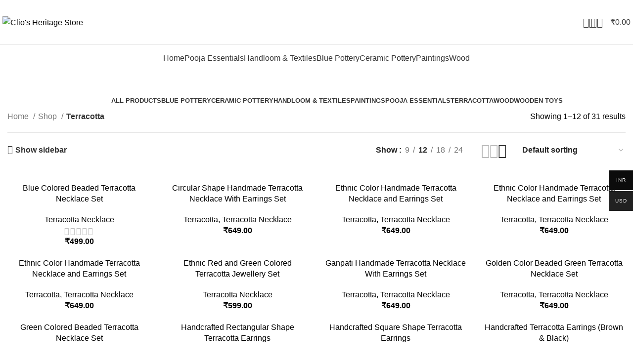

--- FILE ---
content_type: text/html; charset=UTF-8
request_url: https://cliosheritagestore.com/product-category/terracotta/
body_size: 50672
content:
<!DOCTYPE html>
<html lang="en-US" prefix="og: https://ogp.me/ns#">
<head>
	<meta charset="UTF-8">
	<link rel="profile" href="https://gmpg.org/xfn/11">
	<link rel="pingback" href="https://cliosheritagestore.com/xmlrpc.php">

	
<!-- Search Engine Optimization by Rank Math - https://rankmath.com/ -->
<title>Terracotta - Clio&#039;s Heritage Store</title>
<meta name="robots" content="index, follow, max-snippet:-1, max-video-preview:-1, max-image-preview:large"/>
<link rel="canonical" href="https://cliosheritagestore.com/product-category/terracotta/" />
<link rel="next" href="https://cliosheritagestore.com/product-category/terracotta/page/2/" />
<meta property="og:locale" content="en_US" />
<meta property="og:type" content="article" />
<meta property="og:title" content="Terracotta - Clio&#039;s Heritage Store" />
<meta property="og:url" content="https://cliosheritagestore.com/product-category/terracotta/" />
<meta property="og:site_name" content="Clio\&#039;s Heritage Store" />
<meta name="twitter:card" content="summary_large_image" />
<meta name="twitter:title" content="Terracotta - Clio&#039;s Heritage Store" />
<meta name="twitter:label1" content="Products" />
<meta name="twitter:data1" content="16" />
<script type="application/ld+json" class="rank-math-schema">{"@context":"https://schema.org","@graph":[{"@type":"Organization","@id":"https://cliosheritagestore.com/#organization","name":"Clio\\'s Heritage Store"},{"@type":"WebSite","@id":"https://cliosheritagestore.com/#website","url":"https://cliosheritagestore.com","name":"Clio\\'s Heritage Store","publisher":{"@id":"https://cliosheritagestore.com/#organization"},"inLanguage":"en-US"},{"@type":"CollectionPage","@id":"https://cliosheritagestore.com/product-category/terracotta/#webpage","url":"https://cliosheritagestore.com/product-category/terracotta/","name":"Terracotta - Clio&#039;s Heritage Store","isPartOf":{"@id":"https://cliosheritagestore.com/#website"},"inLanguage":"en-US"}]}</script>
<!-- /Rank Math WordPress SEO plugin -->

<link rel='dns-prefetch' href='//www.googletagmanager.com' />
<link rel='dns-prefetch' href='//use.fontawesome.com' />
<link rel='dns-prefetch' href='//fonts.googleapis.com' />
<link rel="alternate" type="application/rss+xml" title="Clio&#039;s Heritage Store &raquo; Feed" href="https://cliosheritagestore.com/feed/" />
<link rel="alternate" type="application/rss+xml" title="Clio&#039;s Heritage Store &raquo; Comments Feed" href="https://cliosheritagestore.com/comments/feed/" />
<link rel="alternate" type="application/rss+xml" title="Clio&#039;s Heritage Store &raquo; Terracotta Category Feed" href="https://cliosheritagestore.com/product-category/terracotta/feed/" />

<link rel='stylesheet' id='ht_ctc_main_css-css' href='https://cliosheritagestore.com/wp-content/plugins/click-to-chat-for-whatsapp/new/inc/assets/css/main.css?ver=4.25' type='text/css' media='all' />
<link rel='stylesheet' id='wp-block-library-css' href='https://cliosheritagestore.com/wp-includes/css/dist/block-library/style.min.css?ver=6.4.7' type='text/css' media='all' />
<style id='safe-svg-svg-icon-style-inline-css' type='text/css'>
.safe-svg-cover{text-align:center}.safe-svg-cover .safe-svg-inside{display:inline-block;max-width:100%}.safe-svg-cover svg{height:100%;max-height:100%;max-width:100%;width:100%}

</style>
<style id='font-awesome-svg-styles-default-inline-css' type='text/css'>
.svg-inline--fa {
  display: inline-block;
  height: 1em;
  overflow: visible;
  vertical-align: -.125em;
}
</style>
<link rel='stylesheet' id='font-awesome-svg-styles-css' href='https://cliosheritagestore.com/wp-content/uploads/font-awesome/v6.2.1/css/svg-with-js.css' type='text/css' media='all' />
<style id='font-awesome-svg-styles-inline-css' type='text/css'>
   .wp-block-font-awesome-icon svg::before,
   .wp-rich-text-font-awesome-icon svg::before {content: unset;}
</style>
<link rel='stylesheet' id='cr-frontend-css-css' href='https://cliosheritagestore.com/wp-content/plugins/customer-reviews-woocommerce/css/frontend.css?ver=5.79.0' type='text/css' media='all' />
<link rel='stylesheet' id='cr-badges-css-css' href='https://cliosheritagestore.com/wp-content/plugins/customer-reviews-woocommerce/css/badges.css?ver=5.79.0' type='text/css' media='all' />
<style id='classic-theme-styles-inline-css' type='text/css'>
/*! This file is auto-generated */
.wp-block-button__link{color:#fff;background-color:#32373c;border-radius:9999px;box-shadow:none;text-decoration:none;padding:calc(.667em + 2px) calc(1.333em + 2px);font-size:1.125em}.wp-block-file__button{background:#32373c;color:#fff;text-decoration:none}
</style>
<style id='global-styles-inline-css' type='text/css'>
body{--wp--preset--color--black: #000000;--wp--preset--color--cyan-bluish-gray: #abb8c3;--wp--preset--color--white: #ffffff;--wp--preset--color--pale-pink: #f78da7;--wp--preset--color--vivid-red: #cf2e2e;--wp--preset--color--luminous-vivid-orange: #ff6900;--wp--preset--color--luminous-vivid-amber: #fcb900;--wp--preset--color--light-green-cyan: #7bdcb5;--wp--preset--color--vivid-green-cyan: #00d084;--wp--preset--color--pale-cyan-blue: #8ed1fc;--wp--preset--color--vivid-cyan-blue: #0693e3;--wp--preset--color--vivid-purple: #9b51e0;--wp--preset--gradient--vivid-cyan-blue-to-vivid-purple: linear-gradient(135deg,rgba(6,147,227,1) 0%,rgb(155,81,224) 100%);--wp--preset--gradient--light-green-cyan-to-vivid-green-cyan: linear-gradient(135deg,rgb(122,220,180) 0%,rgb(0,208,130) 100%);--wp--preset--gradient--luminous-vivid-amber-to-luminous-vivid-orange: linear-gradient(135deg,rgba(252,185,0,1) 0%,rgba(255,105,0,1) 100%);--wp--preset--gradient--luminous-vivid-orange-to-vivid-red: linear-gradient(135deg,rgba(255,105,0,1) 0%,rgb(207,46,46) 100%);--wp--preset--gradient--very-light-gray-to-cyan-bluish-gray: linear-gradient(135deg,rgb(238,238,238) 0%,rgb(169,184,195) 100%);--wp--preset--gradient--cool-to-warm-spectrum: linear-gradient(135deg,rgb(74,234,220) 0%,rgb(151,120,209) 20%,rgb(207,42,186) 40%,rgb(238,44,130) 60%,rgb(251,105,98) 80%,rgb(254,248,76) 100%);--wp--preset--gradient--blush-light-purple: linear-gradient(135deg,rgb(255,206,236) 0%,rgb(152,150,240) 100%);--wp--preset--gradient--blush-bordeaux: linear-gradient(135deg,rgb(254,205,165) 0%,rgb(254,45,45) 50%,rgb(107,0,62) 100%);--wp--preset--gradient--luminous-dusk: linear-gradient(135deg,rgb(255,203,112) 0%,rgb(199,81,192) 50%,rgb(65,88,208) 100%);--wp--preset--gradient--pale-ocean: linear-gradient(135deg,rgb(255,245,203) 0%,rgb(182,227,212) 50%,rgb(51,167,181) 100%);--wp--preset--gradient--electric-grass: linear-gradient(135deg,rgb(202,248,128) 0%,rgb(113,206,126) 100%);--wp--preset--gradient--midnight: linear-gradient(135deg,rgb(2,3,129) 0%,rgb(40,116,252) 100%);--wp--preset--font-size--small: 13px;--wp--preset--font-size--medium: 20px;--wp--preset--font-size--large: 36px;--wp--preset--font-size--x-large: 42px;--wp--preset--spacing--20: 0.44rem;--wp--preset--spacing--30: 0.67rem;--wp--preset--spacing--40: 1rem;--wp--preset--spacing--50: 1.5rem;--wp--preset--spacing--60: 2.25rem;--wp--preset--spacing--70: 3.38rem;--wp--preset--spacing--80: 5.06rem;--wp--preset--shadow--natural: 6px 6px 9px rgba(0, 0, 0, 0.2);--wp--preset--shadow--deep: 12px 12px 50px rgba(0, 0, 0, 0.4);--wp--preset--shadow--sharp: 6px 6px 0px rgba(0, 0, 0, 0.2);--wp--preset--shadow--outlined: 6px 6px 0px -3px rgba(255, 255, 255, 1), 6px 6px rgba(0, 0, 0, 1);--wp--preset--shadow--crisp: 6px 6px 0px rgba(0, 0, 0, 1);}:where(.is-layout-flex){gap: 0.5em;}:where(.is-layout-grid){gap: 0.5em;}body .is-layout-flow > .alignleft{float: left;margin-inline-start: 0;margin-inline-end: 2em;}body .is-layout-flow > .alignright{float: right;margin-inline-start: 2em;margin-inline-end: 0;}body .is-layout-flow > .aligncenter{margin-left: auto !important;margin-right: auto !important;}body .is-layout-constrained > .alignleft{float: left;margin-inline-start: 0;margin-inline-end: 2em;}body .is-layout-constrained > .alignright{float: right;margin-inline-start: 2em;margin-inline-end: 0;}body .is-layout-constrained > .aligncenter{margin-left: auto !important;margin-right: auto !important;}body .is-layout-constrained > :where(:not(.alignleft):not(.alignright):not(.alignfull)){max-width: var(--wp--style--global--content-size);margin-left: auto !important;margin-right: auto !important;}body .is-layout-constrained > .alignwide{max-width: var(--wp--style--global--wide-size);}body .is-layout-flex{display: flex;}body .is-layout-flex{flex-wrap: wrap;align-items: center;}body .is-layout-flex > *{margin: 0;}body .is-layout-grid{display: grid;}body .is-layout-grid > *{margin: 0;}:where(.wp-block-columns.is-layout-flex){gap: 2em;}:where(.wp-block-columns.is-layout-grid){gap: 2em;}:where(.wp-block-post-template.is-layout-flex){gap: 1.25em;}:where(.wp-block-post-template.is-layout-grid){gap: 1.25em;}.has-black-color{color: var(--wp--preset--color--black) !important;}.has-cyan-bluish-gray-color{color: var(--wp--preset--color--cyan-bluish-gray) !important;}.has-white-color{color: var(--wp--preset--color--white) !important;}.has-pale-pink-color{color: var(--wp--preset--color--pale-pink) !important;}.has-vivid-red-color{color: var(--wp--preset--color--vivid-red) !important;}.has-luminous-vivid-orange-color{color: var(--wp--preset--color--luminous-vivid-orange) !important;}.has-luminous-vivid-amber-color{color: var(--wp--preset--color--luminous-vivid-amber) !important;}.has-light-green-cyan-color{color: var(--wp--preset--color--light-green-cyan) !important;}.has-vivid-green-cyan-color{color: var(--wp--preset--color--vivid-green-cyan) !important;}.has-pale-cyan-blue-color{color: var(--wp--preset--color--pale-cyan-blue) !important;}.has-vivid-cyan-blue-color{color: var(--wp--preset--color--vivid-cyan-blue) !important;}.has-vivid-purple-color{color: var(--wp--preset--color--vivid-purple) !important;}.has-black-background-color{background-color: var(--wp--preset--color--black) !important;}.has-cyan-bluish-gray-background-color{background-color: var(--wp--preset--color--cyan-bluish-gray) !important;}.has-white-background-color{background-color: var(--wp--preset--color--white) !important;}.has-pale-pink-background-color{background-color: var(--wp--preset--color--pale-pink) !important;}.has-vivid-red-background-color{background-color: var(--wp--preset--color--vivid-red) !important;}.has-luminous-vivid-orange-background-color{background-color: var(--wp--preset--color--luminous-vivid-orange) !important;}.has-luminous-vivid-amber-background-color{background-color: var(--wp--preset--color--luminous-vivid-amber) !important;}.has-light-green-cyan-background-color{background-color: var(--wp--preset--color--light-green-cyan) !important;}.has-vivid-green-cyan-background-color{background-color: var(--wp--preset--color--vivid-green-cyan) !important;}.has-pale-cyan-blue-background-color{background-color: var(--wp--preset--color--pale-cyan-blue) !important;}.has-vivid-cyan-blue-background-color{background-color: var(--wp--preset--color--vivid-cyan-blue) !important;}.has-vivid-purple-background-color{background-color: var(--wp--preset--color--vivid-purple) !important;}.has-black-border-color{border-color: var(--wp--preset--color--black) !important;}.has-cyan-bluish-gray-border-color{border-color: var(--wp--preset--color--cyan-bluish-gray) !important;}.has-white-border-color{border-color: var(--wp--preset--color--white) !important;}.has-pale-pink-border-color{border-color: var(--wp--preset--color--pale-pink) !important;}.has-vivid-red-border-color{border-color: var(--wp--preset--color--vivid-red) !important;}.has-luminous-vivid-orange-border-color{border-color: var(--wp--preset--color--luminous-vivid-orange) !important;}.has-luminous-vivid-amber-border-color{border-color: var(--wp--preset--color--luminous-vivid-amber) !important;}.has-light-green-cyan-border-color{border-color: var(--wp--preset--color--light-green-cyan) !important;}.has-vivid-green-cyan-border-color{border-color: var(--wp--preset--color--vivid-green-cyan) !important;}.has-pale-cyan-blue-border-color{border-color: var(--wp--preset--color--pale-cyan-blue) !important;}.has-vivid-cyan-blue-border-color{border-color: var(--wp--preset--color--vivid-cyan-blue) !important;}.has-vivid-purple-border-color{border-color: var(--wp--preset--color--vivid-purple) !important;}.has-vivid-cyan-blue-to-vivid-purple-gradient-background{background: var(--wp--preset--gradient--vivid-cyan-blue-to-vivid-purple) !important;}.has-light-green-cyan-to-vivid-green-cyan-gradient-background{background: var(--wp--preset--gradient--light-green-cyan-to-vivid-green-cyan) !important;}.has-luminous-vivid-amber-to-luminous-vivid-orange-gradient-background{background: var(--wp--preset--gradient--luminous-vivid-amber-to-luminous-vivid-orange) !important;}.has-luminous-vivid-orange-to-vivid-red-gradient-background{background: var(--wp--preset--gradient--luminous-vivid-orange-to-vivid-red) !important;}.has-very-light-gray-to-cyan-bluish-gray-gradient-background{background: var(--wp--preset--gradient--very-light-gray-to-cyan-bluish-gray) !important;}.has-cool-to-warm-spectrum-gradient-background{background: var(--wp--preset--gradient--cool-to-warm-spectrum) !important;}.has-blush-light-purple-gradient-background{background: var(--wp--preset--gradient--blush-light-purple) !important;}.has-blush-bordeaux-gradient-background{background: var(--wp--preset--gradient--blush-bordeaux) !important;}.has-luminous-dusk-gradient-background{background: var(--wp--preset--gradient--luminous-dusk) !important;}.has-pale-ocean-gradient-background{background: var(--wp--preset--gradient--pale-ocean) !important;}.has-electric-grass-gradient-background{background: var(--wp--preset--gradient--electric-grass) !important;}.has-midnight-gradient-background{background: var(--wp--preset--gradient--midnight) !important;}.has-small-font-size{font-size: var(--wp--preset--font-size--small) !important;}.has-medium-font-size{font-size: var(--wp--preset--font-size--medium) !important;}.has-large-font-size{font-size: var(--wp--preset--font-size--large) !important;}.has-x-large-font-size{font-size: var(--wp--preset--font-size--x-large) !important;}
.wp-block-navigation a:where(:not(.wp-element-button)){color: inherit;}
:where(.wp-block-post-template.is-layout-flex){gap: 1.25em;}:where(.wp-block-post-template.is-layout-grid){gap: 1.25em;}
:where(.wp-block-columns.is-layout-flex){gap: 2em;}:where(.wp-block-columns.is-layout-grid){gap: 2em;}
.wp-block-pullquote{font-size: 1.5em;line-height: 1.6;}
</style>
<style id='woocommerce-inline-inline-css' type='text/css'>
.woocommerce form .form-row .required { visibility: visible; }
</style>
<link rel='stylesheet' id='woo-multi-currency-css' href='https://cliosheritagestore.com/wp-content/plugins/woo-multi-currency/css/woo-multi-currency.min.css?ver=2.2.8' type='text/css' media='all' />
<style id='woo-multi-currency-inline-css' type='text/css'>
.woo-multi-currency .wmc-list-currencies .wmc-currency.wmc-active,.woo-multi-currency .wmc-list-currencies .wmc-currency:hover {background: #0c0c0c !important;}
		.woo-multi-currency .wmc-list-currencies .wmc-currency,.woo-multi-currency .wmc-title, .woo-multi-currency.wmc-price-switcher a {background: #212121 !important;}
		.woo-multi-currency .wmc-title, .woo-multi-currency .wmc-list-currencies .wmc-currency span,.woo-multi-currency .wmc-list-currencies .wmc-currency a,.woo-multi-currency.wmc-price-switcher a {color: #ffffff !important;}.woo-multi-currency.wmc-shortcode .wmc-currency{background-color:#ffffff;color:#212121}.woo-multi-currency.wmc-shortcode .wmc-currency.wmc-active,.woo-multi-currency.wmc-shortcode .wmc-current-currency{background-color:#ffffff;color:#212121}.woo-multi-currency.wmc-shortcode.vertical-currency-symbols-circle:not(.wmc-currency-trigger-click) .wmc-currency-wrapper:hover .wmc-sub-currency,.woo-multi-currency.wmc-shortcode.vertical-currency-symbols-circle.wmc-currency-trigger-click .wmc-sub-currency{animation: height_slide 100ms;}@keyframes height_slide {0% {height: 0;} 100% {height: 100%;} }
</style>
<link rel='stylesheet' id='wmc-flags-css' href='https://cliosheritagestore.com/wp-content/plugins/woo-multi-currency/css/flags-64.min.css?ver=2.2.8' type='text/css' media='all' />
<link rel='stylesheet' id='font-awesome-official-css' href='https://use.fontawesome.com/releases/v6.2.1/css/all.css' type='text/css' media='all' integrity="sha384-twcuYPV86B3vvpwNhWJuaLdUSLF9+ttgM2A6M870UYXrOsxKfER2MKox5cirApyA" crossorigin="anonymous" />
<link rel='stylesheet' id='elementor-icons-css' href='https://cliosheritagestore.com/wp-content/plugins/elementor/assets/lib/eicons/css/elementor-icons.min.css?ver=5.23.0' type='text/css' media='all' />
<link rel='stylesheet' id='elementor-frontend-css' href='https://cliosheritagestore.com/wp-content/plugins/elementor/assets/css/frontend-lite.min.css?ver=3.17.3' type='text/css' media='all' />
<link rel='stylesheet' id='swiper-css' href='https://cliosheritagestore.com/wp-content/plugins/elementor/assets/lib/swiper/css/swiper.min.css?ver=5.3.6' type='text/css' media='all' />
<link rel='stylesheet' id='elementor-post-8-css' href='https://cliosheritagestore.com/wp-content/uploads/elementor/css/post-8.css?ver=1702824583' type='text/css' media='all' />
<link rel='stylesheet' id='elementor-pro-css' href='https://cliosheritagestore.com/wp-content/plugins/elementor-pro/assets/css/frontend-lite.min.css?ver=3.6.0' type='text/css' media='all' />
<link rel='stylesheet' id='bootstrap-css' href='https://cliosheritagestore.com/wp-content/themes/woodmart/css/bootstrap-light.min.css?ver=7.3.2' type='text/css' media='all' />
<link rel='stylesheet' id='woodmart-style-css' href='https://cliosheritagestore.com/wp-content/themes/woodmart/css/parts/base.min.css?ver=7.3.2' type='text/css' media='all' />
<link rel='stylesheet' id='wd-widget-wd-recent-posts-css' href='https://cliosheritagestore.com/wp-content/themes/woodmart/css/parts/widget-wd-recent-posts.min.css?ver=7.3.2' type='text/css' media='all' />
<link rel='stylesheet' id='wd-widget-nav-css' href='https://cliosheritagestore.com/wp-content/themes/woodmart/css/parts/widget-nav.min.css?ver=7.3.2' type='text/css' media='all' />
<link rel='stylesheet' id='wd-widget-wd-layered-nav-css' href='https://cliosheritagestore.com/wp-content/themes/woodmart/css/parts/woo-widget-wd-layered-nav.min.css?ver=7.3.2' type='text/css' media='all' />
<link rel='stylesheet' id='wd-woo-mod-swatches-base-css' href='https://cliosheritagestore.com/wp-content/themes/woodmart/css/parts/woo-mod-swatches-base.min.css?ver=7.3.2' type='text/css' media='all' />
<link rel='stylesheet' id='wd-woo-mod-swatches-filter-css' href='https://cliosheritagestore.com/wp-content/themes/woodmart/css/parts/woo-mod-swatches-filter.min.css?ver=7.3.2' type='text/css' media='all' />
<link rel='stylesheet' id='wd-widget-layered-nav-stock-status-css' href='https://cliosheritagestore.com/wp-content/themes/woodmart/css/parts/woo-widget-layered-nav-stock-status.min.css?ver=7.3.2' type='text/css' media='all' />
<link rel='stylesheet' id='wd-widget-product-list-css' href='https://cliosheritagestore.com/wp-content/themes/woodmart/css/parts/woo-widget-product-list.min.css?ver=7.3.2' type='text/css' media='all' />
<link rel='stylesheet' id='wd-widget-slider-price-filter-css' href='https://cliosheritagestore.com/wp-content/themes/woodmart/css/parts/woo-widget-slider-price-filter.min.css?ver=7.3.2' type='text/css' media='all' />
<link rel='stylesheet' id='wd-wp-gutenberg-css' href='https://cliosheritagestore.com/wp-content/themes/woodmart/css/parts/wp-gutenberg.min.css?ver=7.3.2' type='text/css' media='all' />
<link rel='stylesheet' id='wd-wpcf7-css' href='https://cliosheritagestore.com/wp-content/themes/woodmart/css/parts/int-wpcf7.min.css?ver=7.3.2' type='text/css' media='all' />
<link rel='stylesheet' id='wd-revolution-slider-css' href='https://cliosheritagestore.com/wp-content/themes/woodmart/css/parts/int-rev-slider.min.css?ver=7.3.2' type='text/css' media='all' />
<link rel='stylesheet' id='wd-elementor-base-css' href='https://cliosheritagestore.com/wp-content/themes/woodmart/css/parts/int-elem-base.min.css?ver=7.3.2' type='text/css' media='all' />
<link rel='stylesheet' id='wd-elementor-pro-base-css' href='https://cliosheritagestore.com/wp-content/themes/woodmart/css/parts/int-elementor-pro.min.css?ver=7.3.2' type='text/css' media='all' />
<link rel='stylesheet' id='wd-woocommerce-base-css' href='https://cliosheritagestore.com/wp-content/themes/woodmart/css/parts/woocommerce-base.min.css?ver=7.3.2' type='text/css' media='all' />
<link rel='stylesheet' id='wd-mod-star-rating-css' href='https://cliosheritagestore.com/wp-content/themes/woodmart/css/parts/mod-star-rating.min.css?ver=7.3.2' type='text/css' media='all' />
<link rel='stylesheet' id='wd-woo-el-track-order-css' href='https://cliosheritagestore.com/wp-content/themes/woodmart/css/parts/woo-el-track-order.min.css?ver=7.3.2' type='text/css' media='all' />
<link rel='stylesheet' id='wd-woo-gutenberg-css' href='https://cliosheritagestore.com/wp-content/themes/woodmart/css/parts/woo-gutenberg.min.css?ver=7.3.2' type='text/css' media='all' />
<link rel='stylesheet' id='wd-widget-active-filters-css' href='https://cliosheritagestore.com/wp-content/themes/woodmart/css/parts/woo-widget-active-filters.min.css?ver=7.3.2' type='text/css' media='all' />
<link rel='stylesheet' id='wd-woo-shop-opt-shop-ajax-css' href='https://cliosheritagestore.com/wp-content/themes/woodmart/css/parts/woo-shop-opt-shop-ajax.min.css?ver=7.3.2' type='text/css' media='all' />
<link rel='stylesheet' id='wd-woo-shop-predefined-css' href='https://cliosheritagestore.com/wp-content/themes/woodmart/css/parts/woo-shop-predefined.min.css?ver=7.3.2' type='text/css' media='all' />
<link rel='stylesheet' id='wd-shop-title-categories-css' href='https://cliosheritagestore.com/wp-content/themes/woodmart/css/parts/woo-categories-loop-nav.min.css?ver=7.3.2' type='text/css' media='all' />
<link rel='stylesheet' id='wd-woo-categories-loop-nav-mobile-accordion-css' href='https://cliosheritagestore.com/wp-content/themes/woodmart/css/parts/woo-categories-loop-nav-mobile-accordion.min.css?ver=7.3.2' type='text/css' media='all' />
<link rel='stylesheet' id='wd-woo-shop-el-products-per-page-css' href='https://cliosheritagestore.com/wp-content/themes/woodmart/css/parts/woo-shop-el-products-per-page.min.css?ver=7.3.2' type='text/css' media='all' />
<link rel='stylesheet' id='wd-woo-shop-page-title-css' href='https://cliosheritagestore.com/wp-content/themes/woodmart/css/parts/woo-shop-page-title.min.css?ver=7.3.2' type='text/css' media='all' />
<link rel='stylesheet' id='wd-woo-mod-shop-loop-head-css' href='https://cliosheritagestore.com/wp-content/themes/woodmart/css/parts/woo-mod-shop-loop-head.min.css?ver=7.3.2' type='text/css' media='all' />
<link rel='stylesheet' id='wd-woo-shop-el-order-by-css' href='https://cliosheritagestore.com/wp-content/themes/woodmart/css/parts/woo-shop-el-order-by.min.css?ver=7.3.2' type='text/css' media='all' />
<link rel='stylesheet' id='wd-woo-shop-el-products-view-css' href='https://cliosheritagestore.com/wp-content/themes/woodmart/css/parts/woo-shop-el-products-view.min.css?ver=7.3.2' type='text/css' media='all' />
<link rel='stylesheet' id='wd-woo-shop-opt-without-title-css' href='https://cliosheritagestore.com/wp-content/themes/woodmart/css/parts/woo-shop-opt-without-title.min.css?ver=7.3.2' type='text/css' media='all' />
<link rel='stylesheet' id='wd-header-base-css' href='https://cliosheritagestore.com/wp-content/themes/woodmart/css/parts/header-base.min.css?ver=7.3.2' type='text/css' media='all' />
<link rel='stylesheet' id='wd-mod-tools-css' href='https://cliosheritagestore.com/wp-content/themes/woodmart/css/parts/mod-tools.min.css?ver=7.3.2' type='text/css' media='all' />
<link rel='stylesheet' id='wd-woo-mod-login-form-css' href='https://cliosheritagestore.com/wp-content/themes/woodmart/css/parts/woo-mod-login-form.min.css?ver=7.3.2' type='text/css' media='all' />
<link rel='stylesheet' id='wd-header-my-account-css' href='https://cliosheritagestore.com/wp-content/themes/woodmart/css/parts/header-el-my-account.min.css?ver=7.3.2' type='text/css' media='all' />
<link rel='stylesheet' id='wd-header-search-css' href='https://cliosheritagestore.com/wp-content/themes/woodmart/css/parts/header-el-search.min.css?ver=7.3.2' type='text/css' media='all' />
<link rel='stylesheet' id='wd-header-elements-base-css' href='https://cliosheritagestore.com/wp-content/themes/woodmart/css/parts/header-el-base.min.css?ver=7.3.2' type='text/css' media='all' />
<link rel='stylesheet' id='wd-header-cart-side-css' href='https://cliosheritagestore.com/wp-content/themes/woodmart/css/parts/header-el-cart-side.min.css?ver=7.3.2' type='text/css' media='all' />
<link rel='stylesheet' id='wd-header-cart-css' href='https://cliosheritagestore.com/wp-content/themes/woodmart/css/parts/header-el-cart.min.css?ver=7.3.2' type='text/css' media='all' />
<link rel='stylesheet' id='wd-widget-shopping-cart-css' href='https://cliosheritagestore.com/wp-content/themes/woodmart/css/parts/woo-widget-shopping-cart.min.css?ver=7.3.2' type='text/css' media='all' />
<link rel='stylesheet' id='wd-page-title-css' href='https://cliosheritagestore.com/wp-content/themes/woodmart/css/parts/page-title.min.css?ver=7.3.2' type='text/css' media='all' />
<link rel='stylesheet' id='wd-off-canvas-sidebar-css' href='https://cliosheritagestore.com/wp-content/themes/woodmart/css/parts/opt-off-canvas-sidebar.min.css?ver=7.3.2' type='text/css' media='all' />
<link rel='stylesheet' id='wd-shop-filter-area-css' href='https://cliosheritagestore.com/wp-content/themes/woodmart/css/parts/woo-shop-el-filters-area.min.css?ver=7.3.2' type='text/css' media='all' />
<link rel='stylesheet' id='wd-sticky-loader-css' href='https://cliosheritagestore.com/wp-content/themes/woodmart/css/parts/mod-sticky-loader.min.css?ver=7.3.2' type='text/css' media='all' />
<link rel='stylesheet' id='wd-product-loop-css' href='https://cliosheritagestore.com/wp-content/themes/woodmart/css/parts/woo-product-loop.min.css?ver=7.3.2' type='text/css' media='all' />
<link rel='stylesheet' id='wd-product-loop-icons-css' href='https://cliosheritagestore.com/wp-content/themes/woodmart/css/parts/woo-product-loop-icons.min.css?ver=7.3.2' type='text/css' media='all' />
<link rel='stylesheet' id='wd-categories-loop-default-css' href='https://cliosheritagestore.com/wp-content/themes/woodmart/css/parts/woo-categories-loop-default-old.min.css?ver=7.3.2' type='text/css' media='all' />
<link rel='stylesheet' id='wd-categories-loop-css' href='https://cliosheritagestore.com/wp-content/themes/woodmart/css/parts/woo-categories-loop-old.min.css?ver=7.3.2' type='text/css' media='all' />
<link rel='stylesheet' id='wd-mfp-popup-css' href='https://cliosheritagestore.com/wp-content/themes/woodmart/css/parts/lib-magnific-popup.min.css?ver=7.3.2' type='text/css' media='all' />
<link rel='stylesheet' id='wd-load-more-button-css' href='https://cliosheritagestore.com/wp-content/themes/woodmart/css/parts/mod-load-more-button.min.css?ver=7.3.2' type='text/css' media='all' />
<link rel='stylesheet' id='wd-widget-collapse-css' href='https://cliosheritagestore.com/wp-content/themes/woodmart/css/parts/opt-widget-collapse.min.css?ver=7.3.2' type='text/css' media='all' />
<link rel='stylesheet' id='wd-footer-base-css' href='https://cliosheritagestore.com/wp-content/themes/woodmart/css/parts/footer-base.min.css?ver=7.3.2' type='text/css' media='all' />
<link rel='stylesheet' id='wd-text-block-css' href='https://cliosheritagestore.com/wp-content/themes/woodmart/css/parts/el-text-block.min.css?ver=7.3.2' type='text/css' media='all' />
<link rel='stylesheet' id='wd-scroll-top-css' href='https://cliosheritagestore.com/wp-content/themes/woodmart/css/parts/opt-scrolltotop.min.css?ver=7.3.2' type='text/css' media='all' />
<link rel='stylesheet' id='wd-wd-search-results-css' href='https://cliosheritagestore.com/wp-content/themes/woodmart/css/parts/wd-search-results.min.css?ver=7.3.2' type='text/css' media='all' />
<link rel='stylesheet' id='wd-wd-search-form-css' href='https://cliosheritagestore.com/wp-content/themes/woodmart/css/parts/wd-search-form.min.css?ver=7.3.2' type='text/css' media='all' />
<link rel='stylesheet' id='wd-header-my-account-sidebar-css' href='https://cliosheritagestore.com/wp-content/themes/woodmart/css/parts/header-el-my-account-sidebar.min.css?ver=7.3.2' type='text/css' media='all' />
<link rel='stylesheet' id='wd-header-search-fullscreen-css' href='https://cliosheritagestore.com/wp-content/themes/woodmart/css/parts/header-el-search-fullscreen-general.min.css?ver=7.3.2' type='text/css' media='all' />
<link rel='stylesheet' id='wd-header-search-fullscreen-1-css' href='https://cliosheritagestore.com/wp-content/themes/woodmart/css/parts/header-el-search-fullscreen-1.min.css?ver=7.3.2' type='text/css' media='all' />
<link rel='stylesheet' id='wd-bottom-toolbar-css' href='https://cliosheritagestore.com/wp-content/themes/woodmart/css/parts/opt-bottom-toolbar.min.css?ver=7.3.2' type='text/css' media='all' />
<link rel='stylesheet' id='wd-mod-sticky-sidebar-opener-css' href='https://cliosheritagestore.com/wp-content/themes/woodmart/css/parts/mod-sticky-sidebar-opener.min.css?ver=7.3.2' type='text/css' media='all' />
<link rel='stylesheet' id='xts-style-theme_settings_default-css' href='https://cliosheritagestore.com/wp-content/uploads/2026/01/xts-theme_settings_default-1767432047.css?ver=7.3.2' type='text/css' media='all' />
<link rel='stylesheet' id='xts-google-fonts-css' href='https://fonts.googleapis.com/css?family=Lato%3A400%2C700%7CRoboto%3A400%2C700%2C500&#038;ver=7.3.2' type='text/css' media='all' />
<link rel='stylesheet' id='font-awesome-official-v4shim-css' href='https://use.fontawesome.com/releases/v6.2.1/css/v4-shims.css' type='text/css' media='all' integrity="sha384-RreHPODFsMyzCpG+dKnwxOSjmjkuPWWdYP8sLpBRoSd8qPNJwaxKGUdxhQOKwUc7" crossorigin="anonymous" />
<link rel='stylesheet' id='google-fonts-1-css' href='https://fonts.googleapis.com/css?family=Roboto%3A100%2C100italic%2C200%2C200italic%2C300%2C300italic%2C400%2C400italic%2C500%2C500italic%2C600%2C600italic%2C700%2C700italic%2C800%2C800italic%2C900%2C900italic%7CRoboto+Slab%3A100%2C100italic%2C200%2C200italic%2C300%2C300italic%2C400%2C400italic%2C500%2C500italic%2C600%2C600italic%2C700%2C700italic%2C800%2C800italic%2C900%2C900italic&#038;display=swap&#038;ver=6.4.7' type='text/css' media='all' />
<link rel="preconnect" href="https://fonts.gstatic.com/" crossorigin><script type="text/javascript" id="woocommerce-google-analytics-integration-gtag-js-after">
/* <![CDATA[ */
/* Google Analytics for WooCommerce (gtag.js) */
					window.dataLayer = window.dataLayer || [];
					function gtag(){dataLayer.push(arguments);}
					// Set up default consent state.
					for ( const mode of [{"analytics_storage":"denied","ad_storage":"denied","ad_user_data":"denied","ad_personalization":"denied","region":["AT","BE","BG","HR","CY","CZ","DK","EE","FI","FR","DE","GR","HU","IS","IE","IT","LV","LI","LT","LU","MT","NL","NO","PL","PT","RO","SK","SI","ES","SE","GB","CH"]}] || [] ) {
						gtag( "consent", "default", { "wait_for_update": 500, ...mode } );
					}
					gtag("js", new Date());
					gtag("set", "developer_id.dOGY3NW", true);
					gtag("config", "G-EVDS7JR7F4", {"track_404":true,"allow_google_signals":true,"logged_in":false,"linker":{"domains":[],"allow_incoming":false},"custom_map":{"dimension1":"logged_in"}});
/* ]]> */
</script>
<script type="text/javascript" src="https://cliosheritagestore.com/wp-includes/js/jquery/jquery.min.js?ver=3.7.1" id="jquery-core-js"></script>
<script type="text/javascript" src="https://cliosheritagestore.com/wp-includes/js/jquery/jquery-migrate.min.js?ver=3.4.1" id="jquery-migrate-js"></script>
<script type="text/javascript" id="woo-multi-currency-js-extra">
/* <![CDATA[ */
var wooMultiCurrencyParams = {"enableCacheCompatible":"1","ajaxUrl":"https:\/\/cliosheritagestore.com\/wp-admin\/admin-ajax.php","extra_params":[],"current_currency":"INR","woo_subscription":""};
/* ]]> */
</script>
<script type="text/javascript" src="https://cliosheritagestore.com/wp-content/plugins/woo-multi-currency/js/woo-multi-currency.min.js?ver=2.2.8" id="woo-multi-currency-js"></script>
<script type="text/javascript" src="https://cliosheritagestore.com/wp-content/themes/woodmart/js/libs/device.min.js?ver=7.3.2" id="wd-device-library-js"></script>
<script type="text/javascript" src="https://cliosheritagestore.com/wp-content/themes/woodmart/js/scripts/global/scrollBar.min.js?ver=7.3.2" id="wd-scrollbar-js"></script>
<link rel="https://api.w.org/" href="https://cliosheritagestore.com/wp-json/" /><link rel="alternate" type="application/json" href="https://cliosheritagestore.com/wp-json/wp/v2/product_cat/110" /><link rel="EditURI" type="application/rsd+xml" title="RSD" href="https://cliosheritagestore.com/xmlrpc.php?rsd" />
<meta name="generator" content="WordPress 6.4.7" />
					<meta name="viewport" content="width=device-width, initial-scale=1.0, maximum-scale=1.0, user-scalable=no">
										<noscript><style>.woocommerce-product-gallery{ opacity: 1 !important; }</style></noscript>
	<meta name="generator" content="Elementor 3.17.3; features: e_dom_optimization, e_optimized_assets_loading, e_optimized_css_loading, additional_custom_breakpoints; settings: css_print_method-external, google_font-enabled, font_display-swap">
<meta name="generator" content="Powered by Slider Revolution 6.6.8 - responsive, Mobile-Friendly Slider Plugin for WordPress with comfortable drag and drop interface." />
<link rel="icon" href="https://cliosheritagestore.com/wp-content/uploads/2023/03/Untitled-design-1-150x150.png" sizes="32x32" />
<link rel="icon" href="https://cliosheritagestore.com/wp-content/uploads/2023/03/Untitled-design-1-300x300.png" sizes="192x192" />
<link rel="apple-touch-icon" href="https://cliosheritagestore.com/wp-content/uploads/2023/03/Untitled-design-1-300x300.png" />
<meta name="msapplication-TileImage" content="https://cliosheritagestore.com/wp-content/uploads/2023/03/Untitled-design-1-300x300.png" />
<script>function setREVStartSize(e){
			//window.requestAnimationFrame(function() {
				window.RSIW = window.RSIW===undefined ? window.innerWidth : window.RSIW;
				window.RSIH = window.RSIH===undefined ? window.innerHeight : window.RSIH;
				try {
					var pw = document.getElementById(e.c).parentNode.offsetWidth,
						newh;
					pw = pw===0 || isNaN(pw) || (e.l=="fullwidth" || e.layout=="fullwidth") ? window.RSIW : pw;
					e.tabw = e.tabw===undefined ? 0 : parseInt(e.tabw);
					e.thumbw = e.thumbw===undefined ? 0 : parseInt(e.thumbw);
					e.tabh = e.tabh===undefined ? 0 : parseInt(e.tabh);
					e.thumbh = e.thumbh===undefined ? 0 : parseInt(e.thumbh);
					e.tabhide = e.tabhide===undefined ? 0 : parseInt(e.tabhide);
					e.thumbhide = e.thumbhide===undefined ? 0 : parseInt(e.thumbhide);
					e.mh = e.mh===undefined || e.mh=="" || e.mh==="auto" ? 0 : parseInt(e.mh,0);
					if(e.layout==="fullscreen" || e.l==="fullscreen")
						newh = Math.max(e.mh,window.RSIH);
					else{
						e.gw = Array.isArray(e.gw) ? e.gw : [e.gw];
						for (var i in e.rl) if (e.gw[i]===undefined || e.gw[i]===0) e.gw[i] = e.gw[i-1];
						e.gh = e.el===undefined || e.el==="" || (Array.isArray(e.el) && e.el.length==0)? e.gh : e.el;
						e.gh = Array.isArray(e.gh) ? e.gh : [e.gh];
						for (var i in e.rl) if (e.gh[i]===undefined || e.gh[i]===0) e.gh[i] = e.gh[i-1];
											
						var nl = new Array(e.rl.length),
							ix = 0,
							sl;
						e.tabw = e.tabhide>=pw ? 0 : e.tabw;
						e.thumbw = e.thumbhide>=pw ? 0 : e.thumbw;
						e.tabh = e.tabhide>=pw ? 0 : e.tabh;
						e.thumbh = e.thumbhide>=pw ? 0 : e.thumbh;
						for (var i in e.rl) nl[i] = e.rl[i]<window.RSIW ? 0 : e.rl[i];
						sl = nl[0];
						for (var i in nl) if (sl>nl[i] && nl[i]>0) { sl = nl[i]; ix=i;}
						var m = pw>(e.gw[ix]+e.tabw+e.thumbw) ? 1 : (pw-(e.tabw+e.thumbw)) / (e.gw[ix]);
						newh =  (e.gh[ix] * m) + (e.tabh + e.thumbh);
					}
					var el = document.getElementById(e.c);
					if (el!==null && el) el.style.height = newh+"px";
					el = document.getElementById(e.c+"_wrapper");
					if (el!==null && el) {
						el.style.height = newh+"px";
						el.style.display = "block";
					}
				} catch(e){
					console.log("Failure at Presize of Slider:" + e)
				}
			//});
		  };</script>
		<style type="text/css" id="wp-custom-css">
			.fa-brands, .fab {
    font-size: 25px!important;
    padding: 10px!important;
}
		</style>
		<style>
		
		</style>			<style id="wd-style-header_833025-css" data-type="wd-style-header_833025">
				:root{
	--wd-top-bar-h: 0.001px;
	--wd-top-bar-sm-h: 0.001px;
	--wd-top-bar-sticky-h: 0.001px;

	--wd-header-general-h: 90px;
	--wd-header-general-sm-h: 60px;
	--wd-header-general-sticky-h: 60px;

	--wd-header-bottom-h: 52px;
	--wd-header-bottom-sm-h: 0.001px;
	--wd-header-bottom-sticky-h: 52px;

	--wd-header-clone-h: 0.001px;
}


.whb-sticked .whb-general-header .wd-dropdown {
	margin-top: 10px;
}

.whb-sticked .whb-general-header .wd-dropdown:after {
	height: 20px;
}

.whb-header-bottom .wd-dropdown {
	margin-top: 6px;
}

.whb-header-bottom .wd-dropdown:after {
	height: 16px;
}

.whb-sticked .whb-header-bottom .wd-dropdown {
	margin-top: 6px;
}

.whb-sticked .whb-header-bottom .wd-dropdown:after {
	height: 16px;
}

.whb-header .whb-header-bottom .wd-header-cats {
	margin-top: -1px;
	margin-bottom: -0px;
	height: calc(100% + 1px);
}


@media (min-width: 1025px) {
	
		.whb-general-header-inner {
		height: 90px;
		max-height: 90px;
	}

		.whb-sticked .whb-general-header-inner {
		height: 60px;
		max-height: 60px;
	}
		
		.whb-header-bottom-inner {
		height: 52px;
		max-height: 52px;
	}

		.whb-sticked .whb-header-bottom-inner {
		height: 52px;
		max-height: 52px;
	}
		
	
	}

@media (max-width: 1024px) {
	
		.whb-general-header-inner {
		height: 60px;
		max-height: 60px;
	}
	
	
	
	}
		
.whb-general-header {
	border-color: rgba(129, 129, 129, 0.2);border-bottom-width: 1px;border-bottom-style: solid;
}

.whb-header-bottom {
	border-bottom-width: 0px;border-bottom-style: solid;
}
			</style>
			</head>

<body class="archive tax-product_cat term-terracotta term-110 theme-woodmart woocommerce woocommerce-page woocommerce-no-js woocommerce-multi-currency-INR wrapper-wide  categories-accordion-on woodmart-archive-shop woodmart-ajax-shop-on offcanvas-sidebar-mobile offcanvas-sidebar-tablet offcanvas-sidebar-desktop sticky-toolbar-on elementor-default elementor-kit-8">
			<script type="text/javascript" id="wd-flicker-fix">// Flicker fix.</script>	
	
	<div class="website-wrapper">
									<header class="whb-header whb-header_833025 whb-full-width whb-sticky-shadow whb-scroll-stick whb-sticky-real">
					<div class="whb-main-header">
	
<div class="whb-row whb-general-header whb-sticky-row whb-without-bg whb-border-fullwidth whb-color-dark whb-flex-flex-middle">
	<div class="container">
		<div class="whb-flex-row whb-general-header-inner">
			<div class="whb-column whb-col-left whb-visible-lg">
	<div class="site-logo">
	<a href="https://cliosheritagestore.com/" class="wd-logo wd-main-logo" rel="home">
		<img src="https://cliosheritagestore.com/wp-content/uploads/2023/04/cropped-cropped-Clios-Heritage-Store.png" alt="Clio&#039;s Heritage Store" style="max-width: 220px;" />	</a>
	</div>
</div>
<div class="whb-column whb-col-center whb-visible-lg whb-empty-column">
	</div>
<div class="whb-column whb-col-right whb-visible-lg">
	<div class="wd-header-my-account wd-tools-element wd-event-hover wd-design-1 wd-account-style-icon login-side-opener whb-vssfpylqqax9pvkfnxoz">
			<a href="https://cliosheritagestore.com/my-account/" title="My account">
			
				<span class="wd-tools-icon">
									</span>
				<span class="wd-tools-text">
				Login / Register			</span>

					</a>

			</div>
<div class="wd-header-search wd-tools-element wd-design-1 wd-style-icon wd-display-full-screen whb-9x1ytaxq7aphtb3npidp" title="Search">
	<a href="javascript:void(0);" aria-label="Search">
		
			<span class="wd-tools-icon">
							</span>

			<span class="wd-tools-text">
				Search			</span>

			</a>
	</div>

<div class="wd-header-wishlist wd-tools-element wd-style-icon wd-design-2 whb-a22wdkiy3r40yw2paskq" title="My Wishlist">
	<a href="https://cliosheritagestore.com/wishlist/">
		
			<span class="wd-tools-icon">
				
							</span>

			<span class="wd-tools-text">
				Wishlist			</span>

			</a>
</div>

<div class="wd-header-cart wd-tools-element wd-design-2 cart-widget-opener whb-nedhm962r512y1xz9j06">
	<a href="https://cliosheritagestore.com/cart/" title="Shopping cart">
		
			<span class="wd-tools-icon">
															<span class="wd-cart-number wd-tools-count">0 <span>items</span></span>
									</span>
			<span class="wd-tools-text">
				
										<span class="wd-cart-subtotal"><span class="woocommerce-Price-amount amount"><span class="woocommerce-Price-currencySymbol">&#8377;</span>0.00</span></span>
					</span>

			</a>
	</div>
</div>
<div class="whb-column whb-mobile-left whb-hidden-lg">
	<div class="wd-tools-element wd-header-mobile-nav wd-style-text wd-design-1 whb-g1k0m1tib7raxrwkm1t3">
	<a href="#" rel="nofollow" aria-label="Open mobile menu">
		
		<span class="wd-tools-icon">
					</span>

		<span class="wd-tools-text">Menu</span>

			</a>
</div><!--END wd-header-mobile-nav--></div>
<div class="whb-column whb-mobile-center whb-hidden-lg">
	<div class="site-logo wd-switch-logo">
	<a href="https://cliosheritagestore.com/" class="wd-logo wd-main-logo" rel="home">
		<img src="https://cliosheritagestore.com/wp-content/uploads/2022/12/Original-2.png" alt="Clio&#039;s Heritage Store" style="max-width: 179px;" />	</a>
					<a href="https://cliosheritagestore.com/" class="wd-logo wd-sticky-logo" rel="home">
			<img src="https://cliosheritagestore.com/wp-content/uploads/2022/12/Original-2.png" alt="Clio&#039;s Heritage Store" style="max-width: 179px;" />		</a>
	</div>
</div>
<div class="whb-column whb-mobile-right whb-hidden-lg">
	
<div class="wd-header-cart wd-tools-element wd-design-5 cart-widget-opener whb-trk5sfmvib0ch1s1qbtc">
	<a href="https://cliosheritagestore.com/cart/" title="Shopping cart">
		
			<span class="wd-tools-icon">
															<span class="wd-cart-number wd-tools-count">0 <span>items</span></span>
									</span>
			<span class="wd-tools-text">
				
										<span class="wd-cart-subtotal"><span class="woocommerce-Price-amount amount"><span class="woocommerce-Price-currencySymbol">&#8377;</span>0.00</span></span>
					</span>

			</a>
	</div>
</div>
		</div>
	</div>
</div>

<div class="whb-row whb-header-bottom whb-sticky-row whb-without-bg whb-without-border whb-color-dark whb-hidden-mobile whb-flex-flex-middle">
	<div class="container">
		<div class="whb-flex-row whb-header-bottom-inner">
			<div class="whb-column whb-col-left whb-visible-lg whb-empty-column">
	</div>
<div class="whb-column whb-col-center whb-visible-lg">
	<div class="wd-header-nav wd-header-main-nav text-center wd-design-1" role="navigation" aria-label="Main navigation">
	<ul id="menu-main-navigation" class="menu wd-nav wd-nav-main wd-style-default wd-gap-s"><li id="menu-item-10136" class="menu-item menu-item-type-post_type menu-item-object-page menu-item-home menu-item-10136 item-level-0 menu-simple-dropdown wd-event-hover" ><a href="https://cliosheritagestore.com/" class="woodmart-nav-link"><span class="nav-link-text">Home</span></a></li>
<li id="menu-item-10095" class="menu-item menu-item-type-taxonomy menu-item-object-product_cat menu-item-10095 item-level-0 menu-simple-dropdown wd-event-hover" ><a href="https://cliosheritagestore.com/product-category/pooja-essentials/" class="woodmart-nav-link"><span class="nav-link-text">Pooja Essentials</span></a></li>
<li id="menu-item-13745" class="menu-item menu-item-type-taxonomy menu-item-object-product_cat menu-item-has-children menu-item-13745 item-level-0 menu-simple-dropdown wd-event-hover" ><a href="https://cliosheritagestore.com/product-category/bed-linen-furnishing/" class="woodmart-nav-link"><span class="nav-link-text">Handloom &amp; Textiles</span></a><div class="color-scheme-dark wd-design-default wd-dropdown-menu wd-dropdown"><div class="container">
<ul class="wd-sub-menu color-scheme-dark">
	<li id="menu-item-13479" class="menu-item menu-item-type-taxonomy menu-item-object-product_cat menu-item-13479 item-level-1 wd-event-hover" ><a href="https://cliosheritagestore.com/product-category/bed-linen-furnishing/bedsheets/" class="woodmart-nav-link">Bedsheets</a></li>
	<li id="menu-item-15729" class="menu-item menu-item-type-taxonomy menu-item-object-product_cat menu-item-15729 item-level-1 wd-event-hover" ><a href="https://cliosheritagestore.com/product-category/bed-linen-furnishing/curtains/" class="woodmart-nav-link">Curtains</a></li>
	<li id="menu-item-14944" class="menu-item menu-item-type-taxonomy menu-item-object-product_cat menu-item-14944 item-level-1 wd-event-hover" ><a href="https://cliosheritagestore.com/product-category/bed-linen-furnishing/cushion-covers/" class="woodmart-nav-link">Cushion Covers</a></li>
</ul>
</div>
</div>
</li>
<li id="menu-item-10098" class="menu-item menu-item-type-taxonomy menu-item-object-product_cat menu-item-10098 item-level-0 menu-simple-dropdown wd-event-hover" ><a href="https://cliosheritagestore.com/product-category/blue-pottery/" class="woodmart-nav-link"><span class="nav-link-text">Blue Pottery</span></a></li>
<li id="menu-item-10100" class="menu-item menu-item-type-taxonomy menu-item-object-product_cat menu-item-has-children menu-item-10100 item-level-0 menu-simple-dropdown wd-event-hover" ><a href="https://cliosheritagestore.com/product-category/ceramic/" class="woodmart-nav-link"><span class="nav-link-text">Ceramic Pottery</span></a><div class="color-scheme-dark wd-design-default wd-dropdown-menu wd-dropdown"><div class="container">
<ul class="wd-sub-menu color-scheme-dark">
	<li id="menu-item-10101" class="menu-item menu-item-type-taxonomy menu-item-object-product_cat menu-item-10101 item-level-1 wd-event-hover" ><a href="https://cliosheritagestore.com/product-category/ceramic/bathroom-essentials/" class="woodmart-nav-link">Bathroom Essentials</a></li>
	<li id="menu-item-10102" class="menu-item menu-item-type-taxonomy menu-item-object-product_cat menu-item-10102 item-level-1 wd-event-hover" ><a href="https://cliosheritagestore.com/product-category/ceramic/bowls/" class="woodmart-nav-link">Bowls</a></li>
	<li id="menu-item-10103" class="menu-item menu-item-type-taxonomy menu-item-object-product_cat menu-item-10103 item-level-1 wd-event-hover" ><a href="https://cliosheritagestore.com/product-category/ceramic/casseroles/" class="woodmart-nav-link">Casseroles</a></li>
	<li id="menu-item-10104" class="menu-item menu-item-type-taxonomy menu-item-object-product_cat menu-item-10104 item-level-1 wd-event-hover" ><a href="https://cliosheritagestore.com/product-category/ceramic/jars-containers/" class="woodmart-nav-link">Jars &amp; Containers</a></li>
	<li id="menu-item-10105" class="menu-item menu-item-type-taxonomy menu-item-object-product_cat menu-item-10105 item-level-1 wd-event-hover" ><a href="https://cliosheritagestore.com/product-category/ceramic/salt-pepper-shakers/" class="woodmart-nav-link">Salt &amp; Pepper Shakers</a></li>
	<li id="menu-item-10106" class="menu-item menu-item-type-taxonomy menu-item-object-product_cat menu-item-10106 item-level-1 wd-event-hover" ><a href="https://cliosheritagestore.com/product-category/ceramic/mugs-cups/" class="woodmart-nav-link">Mugs &amp; Cups</a></li>
	<li id="menu-item-10107" class="menu-item menu-item-type-taxonomy menu-item-object-product_cat menu-item-10107 item-level-1 wd-event-hover" ><a href="https://cliosheritagestore.com/product-category/ceramic/planters/" class="woodmart-nav-link">Planters</a></li>
	<li id="menu-item-10108" class="menu-item menu-item-type-taxonomy menu-item-object-product_cat menu-item-10108 item-level-1 wd-event-hover" ><a href="https://cliosheritagestore.com/product-category/ceramic/plates-platters/" class="woodmart-nav-link">Plates &amp; Platters</a></li>
</ul>
</div>
</div>
</li>
<li id="menu-item-10109" class="menu-item menu-item-type-taxonomy menu-item-object-product_cat menu-item-has-children menu-item-10109 item-level-0 menu-simple-dropdown wd-event-hover" ><a href="https://cliosheritagestore.com/product-category/paintings/" class="woodmart-nav-link"><span class="nav-link-text">Paintings</span></a><div class="color-scheme-dark wd-design-default wd-dropdown-menu wd-dropdown"><div class="container">
<ul class="wd-sub-menu color-scheme-dark">
	<li id="menu-item-10110" class="menu-item menu-item-type-taxonomy menu-item-object-product_cat menu-item-10110 item-level-1 wd-event-hover" ><a href="https://cliosheritagestore.com/product-category/paintings/kalighat/" class="woodmart-nav-link">Kalighat</a></li>
	<li id="menu-item-10111" class="menu-item menu-item-type-taxonomy menu-item-object-product_cat menu-item-10111 item-level-1 wd-event-hover" ><a href="https://cliosheritagestore.com/product-category/paintings/madhubani/" class="woodmart-nav-link">Madhubani</a></li>
	<li id="menu-item-10112" class="menu-item menu-item-type-taxonomy menu-item-object-product_cat menu-item-10112 item-level-1 wd-event-hover" ><a href="https://cliosheritagestore.com/product-category/paintings/palm-leaf/" class="woodmart-nav-link">Palm Leaf</a></li>
	<li id="menu-item-10113" class="menu-item menu-item-type-taxonomy menu-item-object-product_cat menu-item-10113 item-level-1 wd-event-hover" ><a href="https://cliosheritagestore.com/product-category/paintings/pattachitra/" class="woodmart-nav-link">Pattachitra</a></li>
</ul>
</div>
</div>
</li>
<li id="menu-item-15213" class="menu-item menu-item-type-taxonomy menu-item-object-product_cat menu-item-15213 item-level-0 menu-simple-dropdown wd-event-hover" ><a href="https://cliosheritagestore.com/product-category/wood/" class="woodmart-nav-link"><span class="nav-link-text">Wood</span></a></li>
</ul></div><!--END MAIN-NAV-->
</div>
<div class="whb-column whb-col-right whb-visible-lg whb-empty-column">
	</div>
<div class="whb-column whb-col-mobile whb-hidden-lg whb-empty-column">
	</div>
		</div>
	</div>
</div>
</div>
				</header>
			
								<div class="main-page-wrapper">
		
									<div class="page-title  page-title-default title-size-small title-design-centered color-scheme-light with-back-btn without-title wd-nav-accordion-mb-on title-shop" style="">
					<div class="container">
																<div class="wd-back-btn wd-action-btn wd-style-icon"><a href="#" rel="nofollow noopener" aria-label="Go back"></a></div>
								
						
																					<div class="wd-btn-show-cat wd-action-btn wd-style-text">
				<a href="#" rel="nofollow">
					Categories				</a>
			</div>
		
		<ul class="wd-nav-product-cat wd-nav wd-gap-m wd-style-underline hasno-product-count wd-mobile-accordion">
			<li class="cat-link shop-all-link">
				<a class="category-nav-link" href="https://cliosheritagestore.com/shop/">
					<span class="nav-link-summary">
						<span class="nav-link-text">
							All						</span>
						<span class="nav-link-count">
							products						</span>
					</span>
				</a>
			</li>
								<li class="cat-item cat-item-261 "><a class="category-nav-link" href="https://cliosheritagestore.com/product-category/blue-pottery/" ><span class="nav-link-summary"><span class="nav-link-text">Blue Pottery</span></span></a>
</li>
	<li class="cat-item cat-item-141  wd-event-hover"><a class="category-nav-link" href="https://cliosheritagestore.com/product-category/ceramic/" ><span class="nav-link-summary"><span class="nav-link-text">Ceramic Pottery</span></span></a>
<ul class="children wd-dropdown wd-dropdown-menu wd-design-default wd-sub-menu">	<li class="cat-item cat-item-267 "><a class="category-nav-link" href="https://cliosheritagestore.com/product-category/ceramic/bathroom-essentials/" ><span class="nav-link-summary"><span class="nav-link-text">Bathroom Essentials</span></span></a>
</li>
	<li class="cat-item cat-item-142 "><a class="category-nav-link" href="https://cliosheritagestore.com/product-category/ceramic/bowls/" ><span class="nav-link-summary"><span class="nav-link-text">Bowls</span></span></a>
</li>
	<li class="cat-item cat-item-324 "><a class="category-nav-link" href="https://cliosheritagestore.com/product-category/ceramic/casseroles/" ><span class="nav-link-summary"><span class="nav-link-text">Casseroles</span></span></a>
</li>
	<li class="cat-item cat-item-290 "><a class="category-nav-link" href="https://cliosheritagestore.com/product-category/ceramic/jars-containers/" ><span class="nav-link-summary"><span class="nav-link-text">Jars &amp; Containers</span></span></a>
</li>
	<li class="cat-item cat-item-187 "><a class="category-nav-link" href="https://cliosheritagestore.com/product-category/ceramic/mugs-cups/" ><span class="nav-link-summary"><span class="nav-link-text">Mugs &amp; Cups</span></span></a>
</li>
	<li class="cat-item cat-item-182 "><a class="category-nav-link" href="https://cliosheritagestore.com/product-category/ceramic/planters/" ><span class="nav-link-summary"><span class="nav-link-text">Planters</span></span></a>
</li>
	<li class="cat-item cat-item-293 "><a class="category-nav-link" href="https://cliosheritagestore.com/product-category/ceramic/plates-platters/" ><span class="nav-link-summary"><span class="nav-link-text">Plates &amp; Platters</span></span></a>
</li>
	<li class="cat-item cat-item-291 "><a class="category-nav-link" href="https://cliosheritagestore.com/product-category/ceramic/salt-pepper-shakers/" ><span class="nav-link-summary"><span class="nav-link-text">Salt &amp; Pepper Shakers</span></span></a>
</li>
</ul></li>
	<li class="cat-item cat-item-346  wd-event-hover"><a class="category-nav-link" href="https://cliosheritagestore.com/product-category/bed-linen-furnishing/" ><span class="nav-link-summary"><span class="nav-link-text">Handloom &amp; Textiles</span></span></a>
<ul class="children wd-dropdown wd-dropdown-menu wd-design-default wd-sub-menu">	<li class="cat-item cat-item-347 "><a class="category-nav-link" href="https://cliosheritagestore.com/product-category/bed-linen-furnishing/bedsheets/" ><span class="nav-link-summary"><span class="nav-link-text">Bedsheets</span></span></a>
</li>
	<li class="cat-item cat-item-368 "><a class="category-nav-link" href="https://cliosheritagestore.com/product-category/bed-linen-furnishing/curtains/" ><span class="nav-link-summary"><span class="nav-link-text">Curtains</span></span></a>
</li>
	<li class="cat-item cat-item-367 "><a class="category-nav-link" href="https://cliosheritagestore.com/product-category/bed-linen-furnishing/cushion-covers/" ><span class="nav-link-summary"><span class="nav-link-text">Cushion Covers</span></span></a>
</li>
</ul></li>
	<li class="cat-item cat-item-108  wd-event-hover"><a class="category-nav-link" href="https://cliosheritagestore.com/product-category/paintings/" ><span class="nav-link-summary"><span class="nav-link-text">Paintings</span></span></a>
<ul class="children wd-dropdown wd-dropdown-menu wd-design-default wd-sub-menu">	<li class="cat-item cat-item-326 "><a class="category-nav-link" href="https://cliosheritagestore.com/product-category/paintings/kalighat/" ><span class="nav-link-summary"><span class="nav-link-text">Kalighat</span></span></a>
</li>
	<li class="cat-item cat-item-327 "><a class="category-nav-link" href="https://cliosheritagestore.com/product-category/paintings/madhubani/" ><span class="nav-link-summary"><span class="nav-link-text">Madhubani</span></span></a>
</li>
	<li class="cat-item cat-item-215 "><a class="category-nav-link" href="https://cliosheritagestore.com/product-category/paintings/palm-leaf/" ><span class="nav-link-summary"><span class="nav-link-text">Palm Leaf</span></span></a>
</li>
	<li class="cat-item cat-item-109 "><a class="category-nav-link" href="https://cliosheritagestore.com/product-category/paintings/pattachitra/" ><span class="nav-link-summary"><span class="nav-link-text">Pattachitra</span></span></a>
</li>
</ul></li>
	<li class="cat-item cat-item-163 "><a class="category-nav-link" href="https://cliosheritagestore.com/product-category/pooja-essentials/" ><span class="nav-link-summary"><span class="nav-link-text">Pooja Essentials</span></span></a>
</li>
	<li class="cat-item cat-item-110  wd-event-hover wd-active"><a class="category-nav-link" href="https://cliosheritagestore.com/product-category/terracotta/" ><span class="nav-link-summary"><span class="nav-link-text">Terracotta</span></span></a>
<ul class="children wd-dropdown wd-dropdown-menu wd-design-default wd-sub-menu">	<li class="cat-item cat-item-325 "><a class="category-nav-link" href="https://cliosheritagestore.com/product-category/terracotta/terracotta-earrings/" ><span class="nav-link-summary"><span class="nav-link-text">Terracotta Earrings</span></span></a>
</li>
	<li class="cat-item cat-item-133 "><a class="category-nav-link" href="https://cliosheritagestore.com/product-category/terracotta/terracotta-necklace/" ><span class="nav-link-summary"><span class="nav-link-text">Terracotta Necklace</span></span></a>
</li>
	<li class="cat-item cat-item-111 "><a class="category-nav-link" href="https://cliosheritagestore.com/product-category/terracotta/terracotta-pottery/" ><span class="nav-link-summary"><span class="nav-link-text">Terracotta Pottery</span></span></a>
</li>
	<li class="cat-item cat-item-292 "><a class="category-nav-link" href="https://cliosheritagestore.com/product-category/terracotta/terracotta-products/" ><span class="nav-link-summary"><span class="nav-link-text">Terracotta Products</span></span></a>
</li>
</ul></li>
	<li class="cat-item cat-item-106 "><a class="category-nav-link" href="https://cliosheritagestore.com/product-category/wood/" ><span class="nav-link-summary"><span class="nav-link-text">Wood</span></span></a>
</li>
	<li class="cat-item cat-item-104 "><a class="category-nav-link" href="https://cliosheritagestore.com/product-category/toys/" ><span class="nav-link-summary"><span class="nav-link-text">Wooden Toys</span></span></a>
</li>
					</ul>
													</div>
				</div>
						
		<!-- MAIN CONTENT AREA -->
				<div class="container">
			<div class="row content-layout-wrapper align-items-start">
				
	
<aside class="sidebar-container col-lg-3 col-md-3 col-12 order-last order-md-first sidebar-left area-sidebar-shop">
			<div class="wd-heading">
			<div class="close-side-widget wd-action-btn wd-style-text wd-cross-icon">
				<a href="#" rel="nofollow noopener">Close</a>
			</div>
		</div>
		<div class="widget-area">
				<div id="woocommerce_price_filter-5" class="wd-widget widget sidebar-widget woocommerce widget_price_filter"><h5 class="widget-title">Filter by price</h5>
<form method="get" action="https://cliosheritagestore.com/product-category/terracotta/">
	<div class="price_slider_wrapper">
		<div class="price_slider" style="display:none;"></div>
		<div class="price_slider_amount" data-step="10">
			<label class="screen-reader-text" for="min_price">Min price</label>
			<input type="text" id="min_price" name="min_price" value="140" data-min="140" placeholder="Min price" />
			<label class="screen-reader-text" for="max_price">Max price</label>
			<input type="text" id="max_price" name="max_price" value="650" data-max="650" placeholder="Max price" />
						<button type="submit" class="button">Filter</button>
			<div class="price_label" style="display:none;">
				Price: <span class="from"></span> &mdash; <span class="to"></span>
			</div>
						<div class="clear"></div>
		</div>
	</div>
</form>

</div><div id="wd-widget-stock-status-9" class="wd-widget widget sidebar-widget wd-widget-stock-status"><h5 class="widget-title">Stock status</h5>			<ul>
									<li>
						<a href="https://cliosheritagestore.com/product-category/terracotta/?stock_status=onsale" class="" rel="nofollow noopener">
							On sale						</a>
					</li>
				
									<li>
						<a href="https://cliosheritagestore.com/product-category/terracotta/?stock_status=instock" class="" rel="nofollow noopener">
							In stock						</a>
					</li>
				
							</ul>
			</div><div id="woocommerce_top_rated_products-10" class="wd-widget widget sidebar-widget woocommerce widget_top_rated_products"><h5 class="widget-title">Top rated products</h5><ul class="product_list_widget"><li>
		<span class="widget-product-wrap">
		<a href="https://cliosheritagestore.com/shop/black-ceramic-kettle-cup-set-with-tray-copy/" title="Black Ceramic Kettle &amp; Cup Set with Tray" class="widget-product-img">
			<img width="430" height="430" src="https://cliosheritagestore.com/wp-content/uploads/2023/03/Designer-Black-Kettle-_-Cup-Set-1.JPG-430x430.png" class="attachment-woocommerce_thumbnail size-woocommerce_thumbnail" alt="" decoding="async" fetchpriority="high" srcset="https://cliosheritagestore.com/wp-content/uploads/2023/03/Designer-Black-Kettle-_-Cup-Set-1.JPG-430x430.png 430w, https://cliosheritagestore.com/wp-content/uploads/2023/03/Designer-Black-Kettle-_-Cup-Set-1.JPG-300x300.png 300w, https://cliosheritagestore.com/wp-content/uploads/2023/03/Designer-Black-Kettle-_-Cup-Set-1.JPG-800x800.png 800w, https://cliosheritagestore.com/wp-content/uploads/2023/03/Designer-Black-Kettle-_-Cup-Set-1.JPG-150x150.png 150w, https://cliosheritagestore.com/wp-content/uploads/2023/03/Designer-Black-Kettle-_-Cup-Set-1.JPG-768x768.png 768w, https://cliosheritagestore.com/wp-content/uploads/2023/03/Designer-Black-Kettle-_-Cup-Set-1.JPG-860x860.png 860w, https://cliosheritagestore.com/wp-content/uploads/2023/03/Designer-Black-Kettle-_-Cup-Set-1.JPG-700x700.png 700w, https://cliosheritagestore.com/wp-content/uploads/2023/03/Designer-Black-Kettle-_-Cup-Set-1.JPG.png 1080w" sizes="(max-width: 430px) 100vw, 430px" />		</a>
		<span class="widget-product-info">
			<a href="https://cliosheritagestore.com/shop/black-ceramic-kettle-cup-set-with-tray-copy/" title="Black Ceramic Kettle &amp; Cup Set with Tray" class="wd-entities-title">
				Black Ceramic Kettle &amp; Cup Set with Tray			</a>
							<div class="star-rating" role="img" aria-label="Rated 5.00 out of 5"><span style="width:100%">Rated <strong class="rating">5.00</strong> out of 5</span></div>						<span class="price"><span class='wmc-cache-pid ' data-wmc_product_id='10885'><span class="woocommerce-Price-amount amount"><span class="woocommerce-Price-currencySymbol">&#8377;</span>899.00</span></span></span>
		</span>
	</span>
	</li>
<li>
		<span class="widget-product-wrap">
		<a href="https://cliosheritagestore.com/shop/timeless-sanganeri-handblock-print-cotton-bedsheet-6/" title="Timeless Sanganeri Handblock Print Cotton Bedsheet" class="widget-product-img">
			<img width="430" height="430" src="https://cliosheritagestore.com/wp-content/uploads/2023/06/DSC_7729-1-430x430.jpg" class="attachment-woocommerce_thumbnail size-woocommerce_thumbnail" alt="" decoding="async" srcset="https://cliosheritagestore.com/wp-content/uploads/2023/06/DSC_7729-1-430x430.jpg 430w, https://cliosheritagestore.com/wp-content/uploads/2023/06/DSC_7729-1-150x150.jpg 150w, https://cliosheritagestore.com/wp-content/uploads/2023/06/DSC_7729-1-860x860.jpg 860w" sizes="(max-width: 430px) 100vw, 430px" />		</a>
		<span class="widget-product-info">
			<a href="https://cliosheritagestore.com/shop/timeless-sanganeri-handblock-print-cotton-bedsheet-6/" title="Timeless Sanganeri Handblock Print Cotton Bedsheet" class="wd-entities-title">
				Timeless Sanganeri Handblock Print Cotton Bedsheet			</a>
							<div class="star-rating" role="img" aria-label="Rated 5.00 out of 5"><span style="width:100%">Rated <strong class="rating">5.00</strong> out of 5</span></div>						<span class="price"><span class='wmc-cache-pid ' data-wmc_product_id='13468'><span class="woocommerce-Price-amount amount"><span class="woocommerce-Price-currencySymbol">&#8377;</span>1,799.00</span></span></span>
		</span>
	</span>
	</li>
<li>
		<span class="widget-product-wrap">
		<a href="https://cliosheritagestore.com/shop/timeless-barmeri-handscreen-printed-pure-cotton-bedsheet-4/" title="Timeless Sanganeri Handscreen Printed Pure Cotton Bedsheet" class="widget-product-img">
			<img width="430" height="430" src="https://cliosheritagestore.com/wp-content/uploads/2024/02/DSC_4204-430x430.jpg" class="attachment-woocommerce_thumbnail size-woocommerce_thumbnail" alt="" decoding="async" srcset="https://cliosheritagestore.com/wp-content/uploads/2024/02/DSC_4204-430x430.jpg 430w, https://cliosheritagestore.com/wp-content/uploads/2024/02/DSC_4204-150x150.jpg 150w, https://cliosheritagestore.com/wp-content/uploads/2024/02/DSC_4204-860x860.jpg 860w" sizes="(max-width: 430px) 100vw, 430px" />		</a>
		<span class="widget-product-info">
			<a href="https://cliosheritagestore.com/shop/timeless-barmeri-handscreen-printed-pure-cotton-bedsheet-4/" title="Timeless Sanganeri Handscreen Printed Pure Cotton Bedsheet" class="wd-entities-title">
				Timeless Sanganeri Handscreen Printed Pure Cotton Bedsheet			</a>
							<div class="star-rating" role="img" aria-label="Rated 5.00 out of 5"><span style="width:100%">Rated <strong class="rating">5.00</strong> out of 5</span></div>						<span class="price"><span class='wmc-cache-pid ' data-wmc_product_id='15521'><span class="woocommerce-Price-amount amount"><span class="woocommerce-Price-currencySymbol">&#8377;</span>999.00</span></span></span>
		</span>
	</span>
	</li>
</ul></div>			</div><!-- .widget-area -->
</aside><!-- .sidebar-container -->

<div class="site-content shop-content-area col-lg-9 col-12 col-md-9 description-area-before content-with-products wd-builder-off" role="main">
<div class="woocommerce-notices-wrapper"></div>


<div class="shop-loop-head">
	<div class="wd-shop-tools">
					<div class="wd-breadcrumbs">
				<nav class="woocommerce-breadcrumb">				<a href="https://cliosheritagestore.com" class="breadcrumb-link">
					Home				</a>
							<a href="https://cliosheritagestore.com/shop/" class="breadcrumb-link breadcrumb-link-last">
					Shop				</a>
							<span class="breadcrumb-last">
					Terracotta				</span>
			</nav>			</div>
		
		<p class="woocommerce-result-count">
	Showing 1&ndash;12 of 31 results</p>
	</div>
	<div class="wd-shop-tools">
								<div class="wd-show-sidebar-btn wd-action-btn wd-style-text wd-burger-icon">
				<a href="#" rel="nofollow">Show sidebar</a>
			</div>
		
		<div class="wd-products-per-page">
			<span class="per-page-title">
				Show			</span>

											<a rel="nofollow noopener" href="https://cliosheritagestore.com/product-category/terracotta/?per_page=9" class="per-page-variation">
					<span>
						9					</span>
				</a>
				<span class="per-page-border"></span>
											<a rel="nofollow noopener" href="https://cliosheritagestore.com/product-category/terracotta/?per_page=12" class="per-page-variation current-variation">
					<span>
						12					</span>
				</a>
				<span class="per-page-border"></span>
											<a rel="nofollow noopener" href="https://cliosheritagestore.com/product-category/terracotta/?per_page=18" class="per-page-variation">
					<span>
						18					</span>
				</a>
				<span class="per-page-border"></span>
											<a rel="nofollow noopener" href="https://cliosheritagestore.com/product-category/terracotta/?per_page=24" class="per-page-variation">
					<span>
						24					</span>
				</a>
				<span class="per-page-border"></span>
					</div>
				<div class="wd-products-shop-view products-view-grid">
			
												
										<a rel="nofollow noopener" href="https://cliosheritagestore.com/product-category/terracotta/?shop_view=grid&#038;per_row=2" class="shop-view per-row-2" aria-label="Grid view 2"></a>
									
										<a rel="nofollow noopener" href="https://cliosheritagestore.com/product-category/terracotta/?shop_view=grid&#038;per_row=3" class="shop-view per-row-3" aria-label="Grid view 3"></a>
									
										<a rel="nofollow noopener" href="https://cliosheritagestore.com/product-category/terracotta/?shop_view=grid&#038;per_row=4" class="shop-view current-variation per-row-4" aria-label="Grid view 4"></a>
									</div>
		<form class="woocommerce-ordering wd-style-underline wd-ordering-mb-icon" method="get">
			<select name="orderby" class="orderby" aria-label="Shop order">
							<option value="menu_order"  selected='selected'>Default sorting</option>
							<option value="popularity" >Sort by popularity</option>
							<option value="rating" >Sort by average rating</option>
							<option value="date" >Sort by latest</option>
							<option value="price" >Sort by price: low to high</option>
							<option value="price-desc" >Sort by price: high to low</option>
					</select>
		<input type="hidden" name="paged" value="1" />
			</form>
			</div>
</div>


		<div class="wd-sticky-loader"><span class="wd-loader"></span></div>
		

			
<div class="products elements-grid wd-products-holder  wd-spacing-20 grid-columns-4 pagination-more-btn align-items-start row" data-source="main_loop" data-min_price="" data-max_price="" data-columns="4">

							
					
					<div class="product-grid-item product wd-hover-icons  col-lg-3 col-md-3 col-6 first  type-product post-8621 status-publish instock product_cat-terracotta-necklace product_tag-bishnupur product_tag-designer product_tag-ethnic-jewellery product_tag-handmade-jewellery product_tag-jewellery product_tag-necklace product_tag-terracotta product_tag-traditional-jewellery has-post-thumbnail taxable shipping-taxable purchasable product-type-simple" data-loop="1" data-id="8621">
	
	<div class="product-wrapper">
	<div class="product-element-top wd-quick-shop">
		<a href="https://cliosheritagestore.com/shop/blue-colored-beaded-terracotta-necklace-set/" class="product-image-link">
			<img width="430" height="430" src="https://cliosheritagestore.com/wp-content/uploads/2022/12/Blue-Color-Beaded-Handmade-Terracotta-Necklace-with-Earrings-430x430.png" class="attachment-woocommerce_thumbnail size-woocommerce_thumbnail" alt="" decoding="async" loading="lazy" srcset="https://cliosheritagestore.com/wp-content/uploads/2022/12/Blue-Color-Beaded-Handmade-Terracotta-Necklace-with-Earrings-430x430.png 430w, https://cliosheritagestore.com/wp-content/uploads/2022/12/Blue-Color-Beaded-Handmade-Terracotta-Necklace-with-Earrings-300x300.png 300w, https://cliosheritagestore.com/wp-content/uploads/2022/12/Blue-Color-Beaded-Handmade-Terracotta-Necklace-with-Earrings-800x800.png 800w, https://cliosheritagestore.com/wp-content/uploads/2022/12/Blue-Color-Beaded-Handmade-Terracotta-Necklace-with-Earrings-150x150.png 150w, https://cliosheritagestore.com/wp-content/uploads/2022/12/Blue-Color-Beaded-Handmade-Terracotta-Necklace-with-Earrings-768x768.png 768w, https://cliosheritagestore.com/wp-content/uploads/2022/12/Blue-Color-Beaded-Handmade-Terracotta-Necklace-with-Earrings-860x860.png 860w, https://cliosheritagestore.com/wp-content/uploads/2022/12/Blue-Color-Beaded-Handmade-Terracotta-Necklace-with-Earrings-700x700.png 700w, https://cliosheritagestore.com/wp-content/uploads/2022/12/Blue-Color-Beaded-Handmade-Terracotta-Necklace-with-Earrings.png 1080w" sizes="(max-width: 430px) 100vw, 430px" />		</a>

					<div class="hover-img">
				<a href="https://cliosheritagestore.com/shop/blue-colored-beaded-terracotta-necklace-set/">
					<img width="430" height="430" src="https://cliosheritagestore.com/wp-content/uploads/2022/12/Blue-Color-Beaded-Handmade-Terracotta-Necklace-with-Earrings-2.JPG-430x430.png" class="attachment-woocommerce_thumbnail size-woocommerce_thumbnail" alt="" decoding="async" loading="lazy" srcset="https://cliosheritagestore.com/wp-content/uploads/2022/12/Blue-Color-Beaded-Handmade-Terracotta-Necklace-with-Earrings-2.JPG-430x430.png 430w, https://cliosheritagestore.com/wp-content/uploads/2022/12/Blue-Color-Beaded-Handmade-Terracotta-Necklace-with-Earrings-2.JPG-300x300.png 300w, https://cliosheritagestore.com/wp-content/uploads/2022/12/Blue-Color-Beaded-Handmade-Terracotta-Necklace-with-Earrings-2.JPG-800x800.png 800w, https://cliosheritagestore.com/wp-content/uploads/2022/12/Blue-Color-Beaded-Handmade-Terracotta-Necklace-with-Earrings-2.JPG-150x150.png 150w, https://cliosheritagestore.com/wp-content/uploads/2022/12/Blue-Color-Beaded-Handmade-Terracotta-Necklace-with-Earrings-2.JPG-768x768.png 768w, https://cliosheritagestore.com/wp-content/uploads/2022/12/Blue-Color-Beaded-Handmade-Terracotta-Necklace-with-Earrings-2.JPG-860x860.png 860w, https://cliosheritagestore.com/wp-content/uploads/2022/12/Blue-Color-Beaded-Handmade-Terracotta-Necklace-with-Earrings-2.JPG-700x700.png 700w, https://cliosheritagestore.com/wp-content/uploads/2022/12/Blue-Color-Beaded-Handmade-Terracotta-Necklace-with-Earrings-2.JPG.png 1080w" sizes="(max-width: 430px) 100vw, 430px" />				</a>
			</div>
			
		<div class="wrapp-buttons">
			<div class="wd-buttons">
				<div class="wd-add-btn wd-action-btn wd-style-icon wd-add-cart-icon"><a href="?add-to-cart=8621" data-quantity="1" class="button product_type_simple add_to_cart_button ajax_add_to_cart add-to-cart-loop" data-product_id="8621" data-product_sku="CHS107-2000-1004" aria-label="Add &ldquo;Blue Colored Beaded Terracotta Necklace Set&rdquo; to your cart" aria-describedby="" rel="nofollow"><span>Add to cart</span></a></div>
														<div class="quick-view wd-action-btn wd-style-icon wd-quick-view-icon">
			<a
				href="https://cliosheritagestore.com/shop/blue-colored-beaded-terracotta-necklace-set/"
				class="open-quick-view quick-view-button"
				rel="nofollow"
				data-id="8621"
				>Quick view</a>
		</div>
								<div class="wd-compare-btn product-compare-button wd-action-btn wd-style-icon wd-compare-icon">
			<a href="https://cliosheritagestore.com/compare/" data-id="8621" rel="nofollow" data-added-text="Compare products">
				<span>Compare</span>
			</a>
		</div>
									<div class="wd-wishlist-btn wd-action-btn wd-style-icon wd-wishlist-icon">
				<a class="" href="https://cliosheritagestore.com/wishlist/" data-key="d8e7e1de83" data-product-id="8621" rel="nofollow" data-added-text="Browse Wishlist">
					<span>Add to wishlist</span>
				</a>
			</div>
					</div> 
		</div>
	</div>
					<h3 class="wd-entities-title"><a href="https://cliosheritagestore.com/shop/blue-colored-beaded-terracotta-necklace-set/">Blue Colored Beaded Terracotta Necklace Set</a></h3>				<div class="wd-product-cats">
			<a href="https://cliosheritagestore.com/product-category/terracotta/terracotta-necklace/" rel="tag">Terracotta Necklace</a>		</div>
									
				<div class="star-rating" role="img" aria-label="Rated 5.00 out of 5">
					<span style="width:100%">
			Rated <strong class="rating">5.00</strong> out of 5		</span>
				</div>

		
								
	<span class="price"><span class='wmc-cache-pid ' data-wmc_product_id='8621'><span class="woocommerce-Price-amount amount"><span class="woocommerce-Price-currencySymbol">&#8377;</span>499.00</span></span></span>

		
		
			</div>
</div>

				
					
					<div class="product-grid-item product wd-hover-icons  col-lg-3 col-md-3 col-6 type-product post-10566 status-publish instock product_cat-terracotta product_cat-terracotta-necklace product_tag-bishnupur product_tag-designer product_tag-ethnic-jewellery product_tag-handmade-jewellery product_tag-jewellery product_tag-necklace product_tag-terracotta product_tag-traditional-jewellery has-post-thumbnail taxable shipping-taxable purchasable product-type-simple" data-loop="2" data-id="10566">
	
	<div class="product-wrapper">
	<div class="product-element-top wd-quick-shop">
		<a href="https://cliosheritagestore.com/shop/circular-shape-handmade-terracotta-necklace-with-earrings-set/" class="product-image-link">
			<img width="430" height="430" src="https://cliosheritagestore.com/wp-content/uploads/2023/03/Circular-Shape-Handmade-Terracotta-Necklace-with-Earrings-1-430x430.png" class="attachment-woocommerce_thumbnail size-woocommerce_thumbnail" alt="" decoding="async" loading="lazy" srcset="https://cliosheritagestore.com/wp-content/uploads/2023/03/Circular-Shape-Handmade-Terracotta-Necklace-with-Earrings-1-430x430.png 430w, https://cliosheritagestore.com/wp-content/uploads/2023/03/Circular-Shape-Handmade-Terracotta-Necklace-with-Earrings-1-300x300.png 300w, https://cliosheritagestore.com/wp-content/uploads/2023/03/Circular-Shape-Handmade-Terracotta-Necklace-with-Earrings-1-800x800.png 800w, https://cliosheritagestore.com/wp-content/uploads/2023/03/Circular-Shape-Handmade-Terracotta-Necklace-with-Earrings-1-150x150.png 150w, https://cliosheritagestore.com/wp-content/uploads/2023/03/Circular-Shape-Handmade-Terracotta-Necklace-with-Earrings-1-768x768.png 768w, https://cliosheritagestore.com/wp-content/uploads/2023/03/Circular-Shape-Handmade-Terracotta-Necklace-with-Earrings-1-860x860.png 860w, https://cliosheritagestore.com/wp-content/uploads/2023/03/Circular-Shape-Handmade-Terracotta-Necklace-with-Earrings-1-700x700.png 700w, https://cliosheritagestore.com/wp-content/uploads/2023/03/Circular-Shape-Handmade-Terracotta-Necklace-with-Earrings-1.png 1080w" sizes="(max-width: 430px) 100vw, 430px" />		</a>

					<div class="hover-img">
				<a href="https://cliosheritagestore.com/shop/circular-shape-handmade-terracotta-necklace-with-earrings-set/">
					<img width="430" height="430" src="https://cliosheritagestore.com/wp-content/uploads/2023/03/Circular-Shape-Handmade-Terracotta-Necklace-with-Earrings-2-430x430.png" class="attachment-woocommerce_thumbnail size-woocommerce_thumbnail" alt="" decoding="async" loading="lazy" srcset="https://cliosheritagestore.com/wp-content/uploads/2023/03/Circular-Shape-Handmade-Terracotta-Necklace-with-Earrings-2-430x430.png 430w, https://cliosheritagestore.com/wp-content/uploads/2023/03/Circular-Shape-Handmade-Terracotta-Necklace-with-Earrings-2-300x300.png 300w, https://cliosheritagestore.com/wp-content/uploads/2023/03/Circular-Shape-Handmade-Terracotta-Necklace-with-Earrings-2-800x800.png 800w, https://cliosheritagestore.com/wp-content/uploads/2023/03/Circular-Shape-Handmade-Terracotta-Necklace-with-Earrings-2-150x150.png 150w, https://cliosheritagestore.com/wp-content/uploads/2023/03/Circular-Shape-Handmade-Terracotta-Necklace-with-Earrings-2-768x768.png 768w, https://cliosheritagestore.com/wp-content/uploads/2023/03/Circular-Shape-Handmade-Terracotta-Necklace-with-Earrings-2-860x860.png 860w, https://cliosheritagestore.com/wp-content/uploads/2023/03/Circular-Shape-Handmade-Terracotta-Necklace-with-Earrings-2-700x700.png 700w, https://cliosheritagestore.com/wp-content/uploads/2023/03/Circular-Shape-Handmade-Terracotta-Necklace-with-Earrings-2.png 1080w" sizes="(max-width: 430px) 100vw, 430px" />				</a>
			</div>
			
		<div class="wrapp-buttons">
			<div class="wd-buttons">
				<div class="wd-add-btn wd-action-btn wd-style-icon wd-add-cart-icon"><a href="?add-to-cart=10566" data-quantity="1" class="button product_type_simple add_to_cart_button ajax_add_to_cart add-to-cart-loop" data-product_id="10566" data-product_sku="CHS107-2000-1008" aria-label="Add &ldquo;Circular Shape Handmade Terracotta Necklace With Earrings Set&rdquo; to your cart" aria-describedby="" rel="nofollow"><span>Add to cart</span></a></div>
														<div class="quick-view wd-action-btn wd-style-icon wd-quick-view-icon">
			<a
				href="https://cliosheritagestore.com/shop/circular-shape-handmade-terracotta-necklace-with-earrings-set/"
				class="open-quick-view quick-view-button"
				rel="nofollow"
				data-id="10566"
				>Quick view</a>
		</div>
								<div class="wd-compare-btn product-compare-button wd-action-btn wd-style-icon wd-compare-icon">
			<a href="https://cliosheritagestore.com/compare/" data-id="10566" rel="nofollow" data-added-text="Compare products">
				<span>Compare</span>
			</a>
		</div>
									<div class="wd-wishlist-btn wd-action-btn wd-style-icon wd-wishlist-icon">
				<a class="" href="https://cliosheritagestore.com/wishlist/" data-key="d8e7e1de83" data-product-id="10566" rel="nofollow" data-added-text="Browse Wishlist">
					<span>Add to wishlist</span>
				</a>
			</div>
					</div> 
		</div>
	</div>
					<h3 class="wd-entities-title"><a href="https://cliosheritagestore.com/shop/circular-shape-handmade-terracotta-necklace-with-earrings-set/">Circular Shape Handmade Terracotta Necklace With Earrings Set</a></h3>				<div class="wd-product-cats">
			<a href="https://cliosheritagestore.com/product-category/terracotta/" rel="tag">Terracotta</a>, <a href="https://cliosheritagestore.com/product-category/terracotta/terracotta-necklace/" rel="tag">Terracotta Necklace</a>		</div>
						
	<span class="price"><span class='wmc-cache-pid ' data-wmc_product_id='10566'><span class="woocommerce-Price-amount amount"><span class="woocommerce-Price-currencySymbol">&#8377;</span>649.00</span></span></span>

		
		
			</div>
</div>

				
					
					<div class="product-grid-item product wd-hover-icons  col-lg-3 col-md-3 col-6 type-product post-10598 status-publish last instock product_cat-terracotta product_cat-terracotta-necklace product_tag-bishnupur product_tag-designer product_tag-ethnic-jewellery product_tag-handmade-jewellery product_tag-jewellery product_tag-necklace product_tag-terracotta product_tag-traditional-jewellery has-post-thumbnail taxable shipping-taxable purchasable product-type-simple" data-loop="3" data-id="10598">
	
	<div class="product-wrapper">
	<div class="product-element-top wd-quick-shop">
		<a href="https://cliosheritagestore.com/shop/ethnic-color-handmade-terracotta-necklace-and-earrings-set/" class="product-image-link">
			<img width="430" height="430" src="https://cliosheritagestore.com/wp-content/uploads/2023/03/Ethnic-Blue-and-Green-Color-Handmade-Terracotta-Necklace-and-Earrings-1.JPG-430x430.png" class="attachment-woocommerce_thumbnail size-woocommerce_thumbnail" alt="" decoding="async" loading="lazy" srcset="https://cliosheritagestore.com/wp-content/uploads/2023/03/Ethnic-Blue-and-Green-Color-Handmade-Terracotta-Necklace-and-Earrings-1.JPG-430x430.png 430w, https://cliosheritagestore.com/wp-content/uploads/2023/03/Ethnic-Blue-and-Green-Color-Handmade-Terracotta-Necklace-and-Earrings-1.JPG-300x300.png 300w, https://cliosheritagestore.com/wp-content/uploads/2023/03/Ethnic-Blue-and-Green-Color-Handmade-Terracotta-Necklace-and-Earrings-1.JPG-800x800.png 800w, https://cliosheritagestore.com/wp-content/uploads/2023/03/Ethnic-Blue-and-Green-Color-Handmade-Terracotta-Necklace-and-Earrings-1.JPG-150x150.png 150w, https://cliosheritagestore.com/wp-content/uploads/2023/03/Ethnic-Blue-and-Green-Color-Handmade-Terracotta-Necklace-and-Earrings-1.JPG-768x768.png 768w, https://cliosheritagestore.com/wp-content/uploads/2023/03/Ethnic-Blue-and-Green-Color-Handmade-Terracotta-Necklace-and-Earrings-1.JPG-860x860.png 860w, https://cliosheritagestore.com/wp-content/uploads/2023/03/Ethnic-Blue-and-Green-Color-Handmade-Terracotta-Necklace-and-Earrings-1.JPG-700x700.png 700w, https://cliosheritagestore.com/wp-content/uploads/2023/03/Ethnic-Blue-and-Green-Color-Handmade-Terracotta-Necklace-and-Earrings-1.JPG.png 1080w" sizes="(max-width: 430px) 100vw, 430px" />		</a>

					<div class="hover-img">
				<a href="https://cliosheritagestore.com/shop/ethnic-color-handmade-terracotta-necklace-and-earrings-set/">
					<img width="430" height="430" src="https://cliosheritagestore.com/wp-content/uploads/2023/03/Ethnic-Blue-and-Green-Color-Handmade-Terracotta-Necklace-and-Earrings-2-430x430.png" class="attachment-woocommerce_thumbnail size-woocommerce_thumbnail" alt="" decoding="async" loading="lazy" srcset="https://cliosheritagestore.com/wp-content/uploads/2023/03/Ethnic-Blue-and-Green-Color-Handmade-Terracotta-Necklace-and-Earrings-2-430x430.png 430w, https://cliosheritagestore.com/wp-content/uploads/2023/03/Ethnic-Blue-and-Green-Color-Handmade-Terracotta-Necklace-and-Earrings-2-300x300.png 300w, https://cliosheritagestore.com/wp-content/uploads/2023/03/Ethnic-Blue-and-Green-Color-Handmade-Terracotta-Necklace-and-Earrings-2-800x800.png 800w, https://cliosheritagestore.com/wp-content/uploads/2023/03/Ethnic-Blue-and-Green-Color-Handmade-Terracotta-Necklace-and-Earrings-2-150x150.png 150w, https://cliosheritagestore.com/wp-content/uploads/2023/03/Ethnic-Blue-and-Green-Color-Handmade-Terracotta-Necklace-and-Earrings-2-768x768.png 768w, https://cliosheritagestore.com/wp-content/uploads/2023/03/Ethnic-Blue-and-Green-Color-Handmade-Terracotta-Necklace-and-Earrings-2-860x860.png 860w, https://cliosheritagestore.com/wp-content/uploads/2023/03/Ethnic-Blue-and-Green-Color-Handmade-Terracotta-Necklace-and-Earrings-2-700x700.png 700w, https://cliosheritagestore.com/wp-content/uploads/2023/03/Ethnic-Blue-and-Green-Color-Handmade-Terracotta-Necklace-and-Earrings-2.png 1080w" sizes="(max-width: 430px) 100vw, 430px" />				</a>
			</div>
			
		<div class="wrapp-buttons">
			<div class="wd-buttons">
				<div class="wd-add-btn wd-action-btn wd-style-icon wd-add-cart-icon"><a href="?add-to-cart=10598" data-quantity="1" class="button product_type_simple add_to_cart_button ajax_add_to_cart add-to-cart-loop" data-product_id="10598" data-product_sku="CHS107-2000-1009" aria-label="Add &ldquo;Ethnic Color Handmade Terracotta Necklace and Earrings Set&rdquo; to your cart" aria-describedby="" rel="nofollow"><span>Add to cart</span></a></div>
														<div class="quick-view wd-action-btn wd-style-icon wd-quick-view-icon">
			<a
				href="https://cliosheritagestore.com/shop/ethnic-color-handmade-terracotta-necklace-and-earrings-set/"
				class="open-quick-view quick-view-button"
				rel="nofollow"
				data-id="10598"
				>Quick view</a>
		</div>
								<div class="wd-compare-btn product-compare-button wd-action-btn wd-style-icon wd-compare-icon">
			<a href="https://cliosheritagestore.com/compare/" data-id="10598" rel="nofollow" data-added-text="Compare products">
				<span>Compare</span>
			</a>
		</div>
									<div class="wd-wishlist-btn wd-action-btn wd-style-icon wd-wishlist-icon">
				<a class="" href="https://cliosheritagestore.com/wishlist/" data-key="d8e7e1de83" data-product-id="10598" rel="nofollow" data-added-text="Browse Wishlist">
					<span>Add to wishlist</span>
				</a>
			</div>
					</div> 
		</div>
	</div>
					<h3 class="wd-entities-title"><a href="https://cliosheritagestore.com/shop/ethnic-color-handmade-terracotta-necklace-and-earrings-set/">Ethnic Color Handmade Terracotta Necklace and Earrings Set</a></h3>				<div class="wd-product-cats">
			<a href="https://cliosheritagestore.com/product-category/terracotta/" rel="tag">Terracotta</a>, <a href="https://cliosheritagestore.com/product-category/terracotta/terracotta-necklace/" rel="tag">Terracotta Necklace</a>		</div>
						
	<span class="price"><span class='wmc-cache-pid ' data-wmc_product_id='10598'><span class="woocommerce-Price-amount amount"><span class="woocommerce-Price-currencySymbol">&#8377;</span>649.00</span></span></span>

		
		
			</div>
</div>

				
					
					<div class="product-grid-item product wd-hover-icons  col-lg-3 col-md-3 col-6 last  type-product post-10600 status-publish first instock product_cat-terracotta product_cat-terracotta-necklace product_tag-bishnupur product_tag-designer product_tag-ethnic-jewellery product_tag-handmade-jewellery product_tag-jewellery product_tag-necklace product_tag-terracotta product_tag-traditional-jewellery has-post-thumbnail taxable shipping-taxable purchasable product-type-simple" data-loop="4" data-id="10600">
	
	<div class="product-wrapper">
	<div class="product-element-top wd-quick-shop">
		<a href="https://cliosheritagestore.com/shop/handcrafted-terracotta-jewellery-set3/" class="product-image-link">
			<img width="430" height="430" src="https://cliosheritagestore.com/wp-content/uploads/2023/03/Ethnic-Black-and-Green-Color-Handmade-Terracotta-Necklace-and-Earrings-1-430x430.png" class="attachment-woocommerce_thumbnail size-woocommerce_thumbnail" alt="" decoding="async" loading="lazy" srcset="https://cliosheritagestore.com/wp-content/uploads/2023/03/Ethnic-Black-and-Green-Color-Handmade-Terracotta-Necklace-and-Earrings-1-430x430.png 430w, https://cliosheritagestore.com/wp-content/uploads/2023/03/Ethnic-Black-and-Green-Color-Handmade-Terracotta-Necklace-and-Earrings-1-300x300.png 300w, https://cliosheritagestore.com/wp-content/uploads/2023/03/Ethnic-Black-and-Green-Color-Handmade-Terracotta-Necklace-and-Earrings-1-800x800.png 800w, https://cliosheritagestore.com/wp-content/uploads/2023/03/Ethnic-Black-and-Green-Color-Handmade-Terracotta-Necklace-and-Earrings-1-150x150.png 150w, https://cliosheritagestore.com/wp-content/uploads/2023/03/Ethnic-Black-and-Green-Color-Handmade-Terracotta-Necklace-and-Earrings-1-768x768.png 768w, https://cliosheritagestore.com/wp-content/uploads/2023/03/Ethnic-Black-and-Green-Color-Handmade-Terracotta-Necklace-and-Earrings-1-860x860.png 860w, https://cliosheritagestore.com/wp-content/uploads/2023/03/Ethnic-Black-and-Green-Color-Handmade-Terracotta-Necklace-and-Earrings-1-700x700.png 700w, https://cliosheritagestore.com/wp-content/uploads/2023/03/Ethnic-Black-and-Green-Color-Handmade-Terracotta-Necklace-and-Earrings-1.png 1080w" sizes="(max-width: 430px) 100vw, 430px" />		</a>

					<div class="hover-img">
				<a href="https://cliosheritagestore.com/shop/handcrafted-terracotta-jewellery-set3/">
					<img width="430" height="430" src="https://cliosheritagestore.com/wp-content/uploads/2023/03/Ethnic-Black-and-Green-Color-Handmade-Terracotta-Necklace-and-Earrings-2.JPG-430x430.png" class="attachment-woocommerce_thumbnail size-woocommerce_thumbnail" alt="" decoding="async" loading="lazy" srcset="https://cliosheritagestore.com/wp-content/uploads/2023/03/Ethnic-Black-and-Green-Color-Handmade-Terracotta-Necklace-and-Earrings-2.JPG-430x430.png 430w, https://cliosheritagestore.com/wp-content/uploads/2023/03/Ethnic-Black-and-Green-Color-Handmade-Terracotta-Necklace-and-Earrings-2.JPG-300x300.png 300w, https://cliosheritagestore.com/wp-content/uploads/2023/03/Ethnic-Black-and-Green-Color-Handmade-Terracotta-Necklace-and-Earrings-2.JPG-800x800.png 800w, https://cliosheritagestore.com/wp-content/uploads/2023/03/Ethnic-Black-and-Green-Color-Handmade-Terracotta-Necklace-and-Earrings-2.JPG-150x150.png 150w, https://cliosheritagestore.com/wp-content/uploads/2023/03/Ethnic-Black-and-Green-Color-Handmade-Terracotta-Necklace-and-Earrings-2.JPG-768x768.png 768w, https://cliosheritagestore.com/wp-content/uploads/2023/03/Ethnic-Black-and-Green-Color-Handmade-Terracotta-Necklace-and-Earrings-2.JPG-860x860.png 860w, https://cliosheritagestore.com/wp-content/uploads/2023/03/Ethnic-Black-and-Green-Color-Handmade-Terracotta-Necklace-and-Earrings-2.JPG-700x700.png 700w, https://cliosheritagestore.com/wp-content/uploads/2023/03/Ethnic-Black-and-Green-Color-Handmade-Terracotta-Necklace-and-Earrings-2.JPG.png 1080w" sizes="(max-width: 430px) 100vw, 430px" />				</a>
			</div>
			
		<div class="wrapp-buttons">
			<div class="wd-buttons">
				<div class="wd-add-btn wd-action-btn wd-style-icon wd-add-cart-icon"><a href="?add-to-cart=10600" data-quantity="1" class="button product_type_simple add_to_cart_button ajax_add_to_cart add-to-cart-loop" data-product_id="10600" data-product_sku="CHS107-2000-1011" aria-label="Add &ldquo;Ethnic Color Handmade Terracotta Necklace and Earrings Set&rdquo; to your cart" aria-describedby="" rel="nofollow"><span>Add to cart</span></a></div>
														<div class="quick-view wd-action-btn wd-style-icon wd-quick-view-icon">
			<a
				href="https://cliosheritagestore.com/shop/handcrafted-terracotta-jewellery-set3/"
				class="open-quick-view quick-view-button"
				rel="nofollow"
				data-id="10600"
				>Quick view</a>
		</div>
								<div class="wd-compare-btn product-compare-button wd-action-btn wd-style-icon wd-compare-icon">
			<a href="https://cliosheritagestore.com/compare/" data-id="10600" rel="nofollow" data-added-text="Compare products">
				<span>Compare</span>
			</a>
		</div>
									<div class="wd-wishlist-btn wd-action-btn wd-style-icon wd-wishlist-icon">
				<a class="" href="https://cliosheritagestore.com/wishlist/" data-key="d8e7e1de83" data-product-id="10600" rel="nofollow" data-added-text="Browse Wishlist">
					<span>Add to wishlist</span>
				</a>
			</div>
					</div> 
		</div>
	</div>
					<h3 class="wd-entities-title"><a href="https://cliosheritagestore.com/shop/handcrafted-terracotta-jewellery-set3/">Ethnic Color Handmade Terracotta Necklace and Earrings Set</a></h3>				<div class="wd-product-cats">
			<a href="https://cliosheritagestore.com/product-category/terracotta/" rel="tag">Terracotta</a>, <a href="https://cliosheritagestore.com/product-category/terracotta/terracotta-necklace/" rel="tag">Terracotta Necklace</a>		</div>
						
	<span class="price"><span class='wmc-cache-pid ' data-wmc_product_id='10600'><span class="woocommerce-Price-amount amount"><span class="woocommerce-Price-currencySymbol">&#8377;</span>649.00</span></span></span>

		
		
			</div>
</div>

				
					
					<div class="product-grid-item product wd-hover-icons  col-lg-3 col-md-3 col-6 first  type-product post-10601 status-publish instock product_cat-terracotta product_cat-terracotta-necklace product_tag-bishnupur product_tag-designer product_tag-ethnic-jewellery product_tag-handmade-jewellery product_tag-jewellery product_tag-necklace product_tag-terracotta product_tag-traditional-jewellery has-post-thumbnail taxable shipping-taxable purchasable product-type-simple" data-loop="5" data-id="10601">
	
	<div class="product-wrapper">
	<div class="product-element-top wd-quick-shop">
		<a href="https://cliosheritagestore.com/shop/handcrafted-terracotta-jewellery-set-4/" class="product-image-link">
			<img width="430" height="430" src="https://cliosheritagestore.com/wp-content/uploads/2023/03/Ethnic-Red-and-Green-Color-Handmade-Terracotta-Necklace-and-Earrings-1-430x430.png" class="attachment-woocommerce_thumbnail size-woocommerce_thumbnail" alt="" decoding="async" loading="lazy" srcset="https://cliosheritagestore.com/wp-content/uploads/2023/03/Ethnic-Red-and-Green-Color-Handmade-Terracotta-Necklace-and-Earrings-1-430x430.png 430w, https://cliosheritagestore.com/wp-content/uploads/2023/03/Ethnic-Red-and-Green-Color-Handmade-Terracotta-Necklace-and-Earrings-1-300x300.png 300w, https://cliosheritagestore.com/wp-content/uploads/2023/03/Ethnic-Red-and-Green-Color-Handmade-Terracotta-Necklace-and-Earrings-1-800x800.png 800w, https://cliosheritagestore.com/wp-content/uploads/2023/03/Ethnic-Red-and-Green-Color-Handmade-Terracotta-Necklace-and-Earrings-1-150x150.png 150w, https://cliosheritagestore.com/wp-content/uploads/2023/03/Ethnic-Red-and-Green-Color-Handmade-Terracotta-Necklace-and-Earrings-1-768x768.png 768w, https://cliosheritagestore.com/wp-content/uploads/2023/03/Ethnic-Red-and-Green-Color-Handmade-Terracotta-Necklace-and-Earrings-1-860x860.png 860w, https://cliosheritagestore.com/wp-content/uploads/2023/03/Ethnic-Red-and-Green-Color-Handmade-Terracotta-Necklace-and-Earrings-1-700x700.png 700w, https://cliosheritagestore.com/wp-content/uploads/2023/03/Ethnic-Red-and-Green-Color-Handmade-Terracotta-Necklace-and-Earrings-1.png 1080w" sizes="(max-width: 430px) 100vw, 430px" />		</a>

					<div class="hover-img">
				<a href="https://cliosheritagestore.com/shop/handcrafted-terracotta-jewellery-set-4/">
					<img width="430" height="430" src="https://cliosheritagestore.com/wp-content/uploads/2023/03/Ethnic-Red-and-Green-Color-Handmade-Terracotta-Necklace-and-Earrings-2-430x430.png" class="attachment-woocommerce_thumbnail size-woocommerce_thumbnail" alt="" decoding="async" loading="lazy" srcset="https://cliosheritagestore.com/wp-content/uploads/2023/03/Ethnic-Red-and-Green-Color-Handmade-Terracotta-Necklace-and-Earrings-2-430x430.png 430w, https://cliosheritagestore.com/wp-content/uploads/2023/03/Ethnic-Red-and-Green-Color-Handmade-Terracotta-Necklace-and-Earrings-2-300x300.png 300w, https://cliosheritagestore.com/wp-content/uploads/2023/03/Ethnic-Red-and-Green-Color-Handmade-Terracotta-Necklace-and-Earrings-2-800x800.png 800w, https://cliosheritagestore.com/wp-content/uploads/2023/03/Ethnic-Red-and-Green-Color-Handmade-Terracotta-Necklace-and-Earrings-2-150x150.png 150w, https://cliosheritagestore.com/wp-content/uploads/2023/03/Ethnic-Red-and-Green-Color-Handmade-Terracotta-Necklace-and-Earrings-2-768x768.png 768w, https://cliosheritagestore.com/wp-content/uploads/2023/03/Ethnic-Red-and-Green-Color-Handmade-Terracotta-Necklace-and-Earrings-2-860x860.png 860w, https://cliosheritagestore.com/wp-content/uploads/2023/03/Ethnic-Red-and-Green-Color-Handmade-Terracotta-Necklace-and-Earrings-2-700x700.png 700w, https://cliosheritagestore.com/wp-content/uploads/2023/03/Ethnic-Red-and-Green-Color-Handmade-Terracotta-Necklace-and-Earrings-2.png 1080w" sizes="(max-width: 430px) 100vw, 430px" />				</a>
			</div>
			
		<div class="wrapp-buttons">
			<div class="wd-buttons">
				<div class="wd-add-btn wd-action-btn wd-style-icon wd-add-cart-icon"><a href="?add-to-cart=10601" data-quantity="1" class="button product_type_simple add_to_cart_button ajax_add_to_cart add-to-cart-loop" data-product_id="10601" data-product_sku="CHS107-2000-1012" aria-label="Add &ldquo;Ethnic Color Handmade Terracotta Necklace and Earrings Set&rdquo; to your cart" aria-describedby="" rel="nofollow"><span>Add to cart</span></a></div>
														<div class="quick-view wd-action-btn wd-style-icon wd-quick-view-icon">
			<a
				href="https://cliosheritagestore.com/shop/handcrafted-terracotta-jewellery-set-4/"
				class="open-quick-view quick-view-button"
				rel="nofollow"
				data-id="10601"
				>Quick view</a>
		</div>
								<div class="wd-compare-btn product-compare-button wd-action-btn wd-style-icon wd-compare-icon">
			<a href="https://cliosheritagestore.com/compare/" data-id="10601" rel="nofollow" data-added-text="Compare products">
				<span>Compare</span>
			</a>
		</div>
									<div class="wd-wishlist-btn wd-action-btn wd-style-icon wd-wishlist-icon">
				<a class="" href="https://cliosheritagestore.com/wishlist/" data-key="d8e7e1de83" data-product-id="10601" rel="nofollow" data-added-text="Browse Wishlist">
					<span>Add to wishlist</span>
				</a>
			</div>
					</div> 
		</div>
	</div>
					<h3 class="wd-entities-title"><a href="https://cliosheritagestore.com/shop/handcrafted-terracotta-jewellery-set-4/">Ethnic Color Handmade Terracotta Necklace and Earrings Set</a></h3>				<div class="wd-product-cats">
			<a href="https://cliosheritagestore.com/product-category/terracotta/" rel="tag">Terracotta</a>, <a href="https://cliosheritagestore.com/product-category/terracotta/terracotta-necklace/" rel="tag">Terracotta Necklace</a>		</div>
						
	<span class="price"><span class='wmc-cache-pid ' data-wmc_product_id='10601'><span class="woocommerce-Price-amount amount"><span class="woocommerce-Price-currencySymbol">&#8377;</span>649.00</span></span></span>

		
		
			</div>
</div>

				
					
					<div class="product-grid-item product wd-hover-icons  col-lg-3 col-md-3 col-6 type-product post-8831 status-publish instock product_cat-terracotta-necklace product_tag-bishnupur product_tag-designer product_tag-ethnic-jewellery product_tag-handmade-jewellery product_tag-jewellery product_tag-necklace product_tag-terracotta product_tag-traditional-jewellery has-post-thumbnail taxable shipping-taxable purchasable product-type-simple" data-loop="6" data-id="8831">
	
	<div class="product-wrapper">
	<div class="product-element-top wd-quick-shop">
		<a href="https://cliosheritagestore.com/shop/ethnic-red-and-green-colored-terracotta-jewellery-set/" class="product-image-link">
			<img width="430" height="430" src="https://cliosheritagestore.com/wp-content/uploads/2023/03/Owl-Shape-Handmade-Terracotta-Necklace-with-Earrings-1-430x430.png" class="attachment-woocommerce_thumbnail size-woocommerce_thumbnail" alt="" decoding="async" loading="lazy" srcset="https://cliosheritagestore.com/wp-content/uploads/2023/03/Owl-Shape-Handmade-Terracotta-Necklace-with-Earrings-1-430x430.png 430w, https://cliosheritagestore.com/wp-content/uploads/2023/03/Owl-Shape-Handmade-Terracotta-Necklace-with-Earrings-1-300x300.png 300w, https://cliosheritagestore.com/wp-content/uploads/2023/03/Owl-Shape-Handmade-Terracotta-Necklace-with-Earrings-1-800x800.png 800w, https://cliosheritagestore.com/wp-content/uploads/2023/03/Owl-Shape-Handmade-Terracotta-Necklace-with-Earrings-1-150x150.png 150w, https://cliosheritagestore.com/wp-content/uploads/2023/03/Owl-Shape-Handmade-Terracotta-Necklace-with-Earrings-1-768x768.png 768w, https://cliosheritagestore.com/wp-content/uploads/2023/03/Owl-Shape-Handmade-Terracotta-Necklace-with-Earrings-1-860x860.png 860w, https://cliosheritagestore.com/wp-content/uploads/2023/03/Owl-Shape-Handmade-Terracotta-Necklace-with-Earrings-1-700x700.png 700w, https://cliosheritagestore.com/wp-content/uploads/2023/03/Owl-Shape-Handmade-Terracotta-Necklace-with-Earrings-1.png 1080w" sizes="(max-width: 430px) 100vw, 430px" />		</a>

					<div class="hover-img">
				<a href="https://cliosheritagestore.com/shop/ethnic-red-and-green-colored-terracotta-jewellery-set/">
					<img width="430" height="430" src="https://cliosheritagestore.com/wp-content/uploads/2023/03/Owl-Shape-Handmade-Terracotta-Necklace-with-Earrings-2-430x430.png" class="attachment-woocommerce_thumbnail size-woocommerce_thumbnail" alt="" decoding="async" loading="lazy" srcset="https://cliosheritagestore.com/wp-content/uploads/2023/03/Owl-Shape-Handmade-Terracotta-Necklace-with-Earrings-2-430x430.png 430w, https://cliosheritagestore.com/wp-content/uploads/2023/03/Owl-Shape-Handmade-Terracotta-Necklace-with-Earrings-2-300x300.png 300w, https://cliosheritagestore.com/wp-content/uploads/2023/03/Owl-Shape-Handmade-Terracotta-Necklace-with-Earrings-2-800x800.png 800w, https://cliosheritagestore.com/wp-content/uploads/2023/03/Owl-Shape-Handmade-Terracotta-Necklace-with-Earrings-2-150x150.png 150w, https://cliosheritagestore.com/wp-content/uploads/2023/03/Owl-Shape-Handmade-Terracotta-Necklace-with-Earrings-2-768x768.png 768w, https://cliosheritagestore.com/wp-content/uploads/2023/03/Owl-Shape-Handmade-Terracotta-Necklace-with-Earrings-2-860x860.png 860w, https://cliosheritagestore.com/wp-content/uploads/2023/03/Owl-Shape-Handmade-Terracotta-Necklace-with-Earrings-2-700x700.png 700w, https://cliosheritagestore.com/wp-content/uploads/2023/03/Owl-Shape-Handmade-Terracotta-Necklace-with-Earrings-2.png 1080w" sizes="(max-width: 430px) 100vw, 430px" />				</a>
			</div>
			
		<div class="wrapp-buttons">
			<div class="wd-buttons">
				<div class="wd-add-btn wd-action-btn wd-style-icon wd-add-cart-icon"><a href="?add-to-cart=8831" data-quantity="1" class="button product_type_simple add_to_cart_button ajax_add_to_cart add-to-cart-loop" data-product_id="8831" data-product_sku="CHS107-2000-1003" aria-label="Add &ldquo;Ethnic Red and Green Colored Terracotta Jewellery Set&rdquo; to your cart" aria-describedby="" rel="nofollow"><span>Add to cart</span></a></div>
														<div class="quick-view wd-action-btn wd-style-icon wd-quick-view-icon">
			<a
				href="https://cliosheritagestore.com/shop/ethnic-red-and-green-colored-terracotta-jewellery-set/"
				class="open-quick-view quick-view-button"
				rel="nofollow"
				data-id="8831"
				>Quick view</a>
		</div>
								<div class="wd-compare-btn product-compare-button wd-action-btn wd-style-icon wd-compare-icon">
			<a href="https://cliosheritagestore.com/compare/" data-id="8831" rel="nofollow" data-added-text="Compare products">
				<span>Compare</span>
			</a>
		</div>
									<div class="wd-wishlist-btn wd-action-btn wd-style-icon wd-wishlist-icon">
				<a class="" href="https://cliosheritagestore.com/wishlist/" data-key="d8e7e1de83" data-product-id="8831" rel="nofollow" data-added-text="Browse Wishlist">
					<span>Add to wishlist</span>
				</a>
			</div>
					</div> 
		</div>
	</div>
					<h3 class="wd-entities-title"><a href="https://cliosheritagestore.com/shop/ethnic-red-and-green-colored-terracotta-jewellery-set/">Ethnic Red and Green Colored Terracotta Jewellery Set</a></h3>				<div class="wd-product-cats">
			<a href="https://cliosheritagestore.com/product-category/terracotta/terracotta-necklace/" rel="tag">Terracotta Necklace</a>		</div>
						
	<span class="price"><span class='wmc-cache-pid ' data-wmc_product_id='8831'><span class="woocommerce-Price-amount amount"><span class="woocommerce-Price-currencySymbol">&#8377;</span>599.00</span></span></span>

		
		
			</div>
</div>

				
					
					<div class="product-grid-item product wd-hover-icons  col-lg-3 col-md-3 col-6 type-product post-10603 status-publish last instock product_cat-terracotta product_cat-terracotta-necklace product_tag-bishnupur product_tag-designer product_tag-ethnic-jewellery product_tag-handmade-jewellery product_tag-jewellery product_tag-necklace product_tag-terracotta product_tag-traditional-jewellery has-post-thumbnail taxable shipping-taxable purchasable product-type-simple" data-loop="7" data-id="10603">
	
	<div class="product-wrapper">
	<div class="product-element-top wd-quick-shop">
		<a href="https://cliosheritagestore.com/shop/handcrafted-terracotta-jewellery-set-6/" class="product-image-link">
			<img width="430" height="430" src="https://cliosheritagestore.com/wp-content/uploads/2023/03/Ganpati-Shape-Handmade-Terracotta-Necklace-with-Earrings-1-430x430.png" class="attachment-woocommerce_thumbnail size-woocommerce_thumbnail" alt="" decoding="async" loading="lazy" srcset="https://cliosheritagestore.com/wp-content/uploads/2023/03/Ganpati-Shape-Handmade-Terracotta-Necklace-with-Earrings-1-430x430.png 430w, https://cliosheritagestore.com/wp-content/uploads/2023/03/Ganpati-Shape-Handmade-Terracotta-Necklace-with-Earrings-1-300x300.png 300w, https://cliosheritagestore.com/wp-content/uploads/2023/03/Ganpati-Shape-Handmade-Terracotta-Necklace-with-Earrings-1-800x800.png 800w, https://cliosheritagestore.com/wp-content/uploads/2023/03/Ganpati-Shape-Handmade-Terracotta-Necklace-with-Earrings-1-150x150.png 150w, https://cliosheritagestore.com/wp-content/uploads/2023/03/Ganpati-Shape-Handmade-Terracotta-Necklace-with-Earrings-1-768x768.png 768w, https://cliosheritagestore.com/wp-content/uploads/2023/03/Ganpati-Shape-Handmade-Terracotta-Necklace-with-Earrings-1-860x860.png 860w, https://cliosheritagestore.com/wp-content/uploads/2023/03/Ganpati-Shape-Handmade-Terracotta-Necklace-with-Earrings-1-700x700.png 700w, https://cliosheritagestore.com/wp-content/uploads/2023/03/Ganpati-Shape-Handmade-Terracotta-Necklace-with-Earrings-1.png 1080w" sizes="(max-width: 430px) 100vw, 430px" />		</a>

					<div class="hover-img">
				<a href="https://cliosheritagestore.com/shop/handcrafted-terracotta-jewellery-set-6/">
					<img width="430" height="430" src="https://cliosheritagestore.com/wp-content/uploads/2023/03/Ganpati-Shape-Handmade-Terracotta-Necklace-with-Earrings-2-430x430.png" class="attachment-woocommerce_thumbnail size-woocommerce_thumbnail" alt="" decoding="async" loading="lazy" srcset="https://cliosheritagestore.com/wp-content/uploads/2023/03/Ganpati-Shape-Handmade-Terracotta-Necklace-with-Earrings-2-430x430.png 430w, https://cliosheritagestore.com/wp-content/uploads/2023/03/Ganpati-Shape-Handmade-Terracotta-Necklace-with-Earrings-2-300x300.png 300w, https://cliosheritagestore.com/wp-content/uploads/2023/03/Ganpati-Shape-Handmade-Terracotta-Necklace-with-Earrings-2-800x800.png 800w, https://cliosheritagestore.com/wp-content/uploads/2023/03/Ganpati-Shape-Handmade-Terracotta-Necklace-with-Earrings-2-150x150.png 150w, https://cliosheritagestore.com/wp-content/uploads/2023/03/Ganpati-Shape-Handmade-Terracotta-Necklace-with-Earrings-2-768x768.png 768w, https://cliosheritagestore.com/wp-content/uploads/2023/03/Ganpati-Shape-Handmade-Terracotta-Necklace-with-Earrings-2-860x860.png 860w, https://cliosheritagestore.com/wp-content/uploads/2023/03/Ganpati-Shape-Handmade-Terracotta-Necklace-with-Earrings-2-700x700.png 700w, https://cliosheritagestore.com/wp-content/uploads/2023/03/Ganpati-Shape-Handmade-Terracotta-Necklace-with-Earrings-2.png 1080w" sizes="(max-width: 430px) 100vw, 430px" />				</a>
			</div>
			
		<div class="wrapp-buttons">
			<div class="wd-buttons">
				<div class="wd-add-btn wd-action-btn wd-style-icon wd-add-cart-icon"><a href="?add-to-cart=10603" data-quantity="1" class="button product_type_simple add_to_cart_button ajax_add_to_cart add-to-cart-loop" data-product_id="10603" data-product_sku="CHS107-2000-1014" aria-label="Add &ldquo;Ganpati Handmade Terracotta Necklace With Earrings Set&rdquo; to your cart" aria-describedby="" rel="nofollow"><span>Add to cart</span></a></div>
														<div class="quick-view wd-action-btn wd-style-icon wd-quick-view-icon">
			<a
				href="https://cliosheritagestore.com/shop/handcrafted-terracotta-jewellery-set-6/"
				class="open-quick-view quick-view-button"
				rel="nofollow"
				data-id="10603"
				>Quick view</a>
		</div>
								<div class="wd-compare-btn product-compare-button wd-action-btn wd-style-icon wd-compare-icon">
			<a href="https://cliosheritagestore.com/compare/" data-id="10603" rel="nofollow" data-added-text="Compare products">
				<span>Compare</span>
			</a>
		</div>
									<div class="wd-wishlist-btn wd-action-btn wd-style-icon wd-wishlist-icon">
				<a class="" href="https://cliosheritagestore.com/wishlist/" data-key="d8e7e1de83" data-product-id="10603" rel="nofollow" data-added-text="Browse Wishlist">
					<span>Add to wishlist</span>
				</a>
			</div>
					</div> 
		</div>
	</div>
					<h3 class="wd-entities-title"><a href="https://cliosheritagestore.com/shop/handcrafted-terracotta-jewellery-set-6/">Ganpati Handmade Terracotta Necklace With Earrings Set</a></h3>				<div class="wd-product-cats">
			<a href="https://cliosheritagestore.com/product-category/terracotta/" rel="tag">Terracotta</a>, <a href="https://cliosheritagestore.com/product-category/terracotta/terracotta-necklace/" rel="tag">Terracotta Necklace</a>		</div>
						
	<span class="price"><span class='wmc-cache-pid ' data-wmc_product_id='10603'><span class="woocommerce-Price-amount amount"><span class="woocommerce-Price-currencySymbol">&#8377;</span>649.00</span></span></span>

		
		
			</div>
</div>

				
					
					<div class="product-grid-item product wd-hover-icons  col-lg-3 col-md-3 col-6 last  type-product post-10604 status-publish first instock product_cat-terracotta product_cat-terracotta-necklace product_tag-bishnupur product_tag-designer product_tag-ethnic-jewellery product_tag-handmade-jewellery product_tag-jewellery product_tag-necklace product_tag-terracotta product_tag-traditional-jewellery has-post-thumbnail taxable shipping-taxable purchasable product-type-simple" data-loop="8" data-id="10604">
	
	<div class="product-wrapper">
	<div class="product-element-top wd-quick-shop">
		<a href="https://cliosheritagestore.com/shop/handcrafted-terracotta-jewellery-set-7/" class="product-image-link">
			<img width="430" height="430" src="https://cliosheritagestore.com/wp-content/uploads/2023/03/Green-Color-Golden-Beaded-Handmade-Terracotta-Necklace-with-Earrings-1-430x430.png" class="attachment-woocommerce_thumbnail size-woocommerce_thumbnail" alt="" decoding="async" loading="lazy" srcset="https://cliosheritagestore.com/wp-content/uploads/2023/03/Green-Color-Golden-Beaded-Handmade-Terracotta-Necklace-with-Earrings-1-430x430.png 430w, https://cliosheritagestore.com/wp-content/uploads/2023/03/Green-Color-Golden-Beaded-Handmade-Terracotta-Necklace-with-Earrings-1-300x300.png 300w, https://cliosheritagestore.com/wp-content/uploads/2023/03/Green-Color-Golden-Beaded-Handmade-Terracotta-Necklace-with-Earrings-1-800x800.png 800w, https://cliosheritagestore.com/wp-content/uploads/2023/03/Green-Color-Golden-Beaded-Handmade-Terracotta-Necklace-with-Earrings-1-150x150.png 150w, https://cliosheritagestore.com/wp-content/uploads/2023/03/Green-Color-Golden-Beaded-Handmade-Terracotta-Necklace-with-Earrings-1-768x768.png 768w, https://cliosheritagestore.com/wp-content/uploads/2023/03/Green-Color-Golden-Beaded-Handmade-Terracotta-Necklace-with-Earrings-1-860x860.png 860w, https://cliosheritagestore.com/wp-content/uploads/2023/03/Green-Color-Golden-Beaded-Handmade-Terracotta-Necklace-with-Earrings-1-700x700.png 700w, https://cliosheritagestore.com/wp-content/uploads/2023/03/Green-Color-Golden-Beaded-Handmade-Terracotta-Necklace-with-Earrings-1.png 1080w" sizes="(max-width: 430px) 100vw, 430px" />		</a>

					<div class="hover-img">
				<a href="https://cliosheritagestore.com/shop/handcrafted-terracotta-jewellery-set-7/">
					<img width="430" height="430" src="https://cliosheritagestore.com/wp-content/uploads/2023/03/Green-Color-Golden-Beaded-Handmade-Terracotta-Necklace-with-Earrings-2-430x430.png" class="attachment-woocommerce_thumbnail size-woocommerce_thumbnail" alt="" decoding="async" loading="lazy" srcset="https://cliosheritagestore.com/wp-content/uploads/2023/03/Green-Color-Golden-Beaded-Handmade-Terracotta-Necklace-with-Earrings-2-430x430.png 430w, https://cliosheritagestore.com/wp-content/uploads/2023/03/Green-Color-Golden-Beaded-Handmade-Terracotta-Necklace-with-Earrings-2-300x300.png 300w, https://cliosheritagestore.com/wp-content/uploads/2023/03/Green-Color-Golden-Beaded-Handmade-Terracotta-Necklace-with-Earrings-2-800x800.png 800w, https://cliosheritagestore.com/wp-content/uploads/2023/03/Green-Color-Golden-Beaded-Handmade-Terracotta-Necklace-with-Earrings-2-150x150.png 150w, https://cliosheritagestore.com/wp-content/uploads/2023/03/Green-Color-Golden-Beaded-Handmade-Terracotta-Necklace-with-Earrings-2-768x768.png 768w, https://cliosheritagestore.com/wp-content/uploads/2023/03/Green-Color-Golden-Beaded-Handmade-Terracotta-Necklace-with-Earrings-2-860x860.png 860w, https://cliosheritagestore.com/wp-content/uploads/2023/03/Green-Color-Golden-Beaded-Handmade-Terracotta-Necklace-with-Earrings-2-700x700.png 700w, https://cliosheritagestore.com/wp-content/uploads/2023/03/Green-Color-Golden-Beaded-Handmade-Terracotta-Necklace-with-Earrings-2.png 1080w" sizes="(max-width: 430px) 100vw, 430px" />				</a>
			</div>
			
		<div class="wrapp-buttons">
			<div class="wd-buttons">
				<div class="wd-add-btn wd-action-btn wd-style-icon wd-add-cart-icon"><a href="?add-to-cart=10604" data-quantity="1" class="button product_type_simple add_to_cart_button ajax_add_to_cart add-to-cart-loop" data-product_id="10604" data-product_sku="CHS107-2000-1015" aria-label="Add &ldquo;Golden Color Beaded Green Terracotta Necklace Set&rdquo; to your cart" aria-describedby="" rel="nofollow"><span>Add to cart</span></a></div>
														<div class="quick-view wd-action-btn wd-style-icon wd-quick-view-icon">
			<a
				href="https://cliosheritagestore.com/shop/handcrafted-terracotta-jewellery-set-7/"
				class="open-quick-view quick-view-button"
				rel="nofollow"
				data-id="10604"
				>Quick view</a>
		</div>
								<div class="wd-compare-btn product-compare-button wd-action-btn wd-style-icon wd-compare-icon">
			<a href="https://cliosheritagestore.com/compare/" data-id="10604" rel="nofollow" data-added-text="Compare products">
				<span>Compare</span>
			</a>
		</div>
									<div class="wd-wishlist-btn wd-action-btn wd-style-icon wd-wishlist-icon">
				<a class="" href="https://cliosheritagestore.com/wishlist/" data-key="d8e7e1de83" data-product-id="10604" rel="nofollow" data-added-text="Browse Wishlist">
					<span>Add to wishlist</span>
				</a>
			</div>
					</div> 
		</div>
	</div>
					<h3 class="wd-entities-title"><a href="https://cliosheritagestore.com/shop/handcrafted-terracotta-jewellery-set-7/">Golden Color Beaded Green Terracotta Necklace Set</a></h3>				<div class="wd-product-cats">
			<a href="https://cliosheritagestore.com/product-category/terracotta/" rel="tag">Terracotta</a>, <a href="https://cliosheritagestore.com/product-category/terracotta/terracotta-necklace/" rel="tag">Terracotta Necklace</a>		</div>
						
	<span class="price"><span class='wmc-cache-pid ' data-wmc_product_id='10604'><span class="woocommerce-Price-amount amount"><span class="woocommerce-Price-currencySymbol">&#8377;</span>649.00</span></span></span>

		
		
			</div>
</div>

				
					
					<div class="product-grid-item product wd-hover-icons  col-lg-3 col-md-3 col-6 first  type-product post-10602 status-publish instock product_cat-terracotta product_cat-terracotta-necklace product_tag-bishnupur product_tag-designer product_tag-ethnic-jewellery product_tag-handmade-jewellery product_tag-jewellery product_tag-necklace product_tag-terracotta product_tag-traditional-jewellery has-post-thumbnail taxable shipping-taxable purchasable product-type-simple" data-loop="9" data-id="10602">
	
	<div class="product-wrapper">
	<div class="product-element-top wd-quick-shop">
		<a href="https://cliosheritagestore.com/shop/handcrafted-terracotta-jewellery-set-5/" class="product-image-link">
			<img width="430" height="430" src="https://cliosheritagestore.com/wp-content/uploads/2023/03/Green-Color-Beaded-Handmade-Terracotta-Necklace-with-Earrings-1-430x430.png" class="attachment-woocommerce_thumbnail size-woocommerce_thumbnail" alt="" decoding="async" loading="lazy" srcset="https://cliosheritagestore.com/wp-content/uploads/2023/03/Green-Color-Beaded-Handmade-Terracotta-Necklace-with-Earrings-1-430x430.png 430w, https://cliosheritagestore.com/wp-content/uploads/2023/03/Green-Color-Beaded-Handmade-Terracotta-Necklace-with-Earrings-1-300x300.png 300w, https://cliosheritagestore.com/wp-content/uploads/2023/03/Green-Color-Beaded-Handmade-Terracotta-Necklace-with-Earrings-1-800x800.png 800w, https://cliosheritagestore.com/wp-content/uploads/2023/03/Green-Color-Beaded-Handmade-Terracotta-Necklace-with-Earrings-1-150x150.png 150w, https://cliosheritagestore.com/wp-content/uploads/2023/03/Green-Color-Beaded-Handmade-Terracotta-Necklace-with-Earrings-1-768x768.png 768w, https://cliosheritagestore.com/wp-content/uploads/2023/03/Green-Color-Beaded-Handmade-Terracotta-Necklace-with-Earrings-1-860x860.png 860w, https://cliosheritagestore.com/wp-content/uploads/2023/03/Green-Color-Beaded-Handmade-Terracotta-Necklace-with-Earrings-1-700x700.png 700w, https://cliosheritagestore.com/wp-content/uploads/2023/03/Green-Color-Beaded-Handmade-Terracotta-Necklace-with-Earrings-1.png 1080w" sizes="(max-width: 430px) 100vw, 430px" />		</a>

					<div class="hover-img">
				<a href="https://cliosheritagestore.com/shop/handcrafted-terracotta-jewellery-set-5/">
					<img width="430" height="430" src="https://cliosheritagestore.com/wp-content/uploads/2023/03/Green-Color-Beaded-Handmade-Terracotta-Necklace-with-Earrings-2-430x430.png" class="attachment-woocommerce_thumbnail size-woocommerce_thumbnail" alt="" decoding="async" loading="lazy" srcset="https://cliosheritagestore.com/wp-content/uploads/2023/03/Green-Color-Beaded-Handmade-Terracotta-Necklace-with-Earrings-2-430x430.png 430w, https://cliosheritagestore.com/wp-content/uploads/2023/03/Green-Color-Beaded-Handmade-Terracotta-Necklace-with-Earrings-2-300x300.png 300w, https://cliosheritagestore.com/wp-content/uploads/2023/03/Green-Color-Beaded-Handmade-Terracotta-Necklace-with-Earrings-2-800x800.png 800w, https://cliosheritagestore.com/wp-content/uploads/2023/03/Green-Color-Beaded-Handmade-Terracotta-Necklace-with-Earrings-2-150x150.png 150w, https://cliosheritagestore.com/wp-content/uploads/2023/03/Green-Color-Beaded-Handmade-Terracotta-Necklace-with-Earrings-2-768x768.png 768w, https://cliosheritagestore.com/wp-content/uploads/2023/03/Green-Color-Beaded-Handmade-Terracotta-Necklace-with-Earrings-2-860x860.png 860w, https://cliosheritagestore.com/wp-content/uploads/2023/03/Green-Color-Beaded-Handmade-Terracotta-Necklace-with-Earrings-2-700x700.png 700w, https://cliosheritagestore.com/wp-content/uploads/2023/03/Green-Color-Beaded-Handmade-Terracotta-Necklace-with-Earrings-2.png 1080w" sizes="(max-width: 430px) 100vw, 430px" />				</a>
			</div>
			
		<div class="wrapp-buttons">
			<div class="wd-buttons">
				<div class="wd-add-btn wd-action-btn wd-style-icon wd-add-cart-icon"><a href="?add-to-cart=10602" data-quantity="1" class="button product_type_simple add_to_cart_button ajax_add_to_cart add-to-cart-loop" data-product_id="10602" data-product_sku="CHS107-2000-1013" aria-label="Add &ldquo;Green Colored Beaded Terracotta Necklace Set&rdquo; to your cart" aria-describedby="" rel="nofollow"><span>Add to cart</span></a></div>
														<div class="quick-view wd-action-btn wd-style-icon wd-quick-view-icon">
			<a
				href="https://cliosheritagestore.com/shop/handcrafted-terracotta-jewellery-set-5/"
				class="open-quick-view quick-view-button"
				rel="nofollow"
				data-id="10602"
				>Quick view</a>
		</div>
								<div class="wd-compare-btn product-compare-button wd-action-btn wd-style-icon wd-compare-icon">
			<a href="https://cliosheritagestore.com/compare/" data-id="10602" rel="nofollow" data-added-text="Compare products">
				<span>Compare</span>
			</a>
		</div>
									<div class="wd-wishlist-btn wd-action-btn wd-style-icon wd-wishlist-icon">
				<a class="" href="https://cliosheritagestore.com/wishlist/" data-key="d8e7e1de83" data-product-id="10602" rel="nofollow" data-added-text="Browse Wishlist">
					<span>Add to wishlist</span>
				</a>
			</div>
					</div> 
		</div>
	</div>
					<h3 class="wd-entities-title"><a href="https://cliosheritagestore.com/shop/handcrafted-terracotta-jewellery-set-5/">Green Colored Beaded Terracotta Necklace Set</a></h3>				<div class="wd-product-cats">
			<a href="https://cliosheritagestore.com/product-category/terracotta/" rel="tag">Terracotta</a>, <a href="https://cliosheritagestore.com/product-category/terracotta/terracotta-necklace/" rel="tag">Terracotta Necklace</a>		</div>
						
	<span class="price"><span class='wmc-cache-pid ' data-wmc_product_id='10602'><span class="woocommerce-Price-amount amount"><span class="woocommerce-Price-currencySymbol">&#8377;</span>649.00</span></span></span>

		
		
			</div>
</div>

				
					
					<div class="product-grid-item product wd-hover-icons  col-lg-3 col-md-3 col-6 type-product post-9876 status-publish instock product_cat-terracotta-earrings product_tag-bishnupur product_tag-designer product_tag-ethnic-jewellery product_tag-handmade-jewellery product_tag-jewellery product_tag-necklace product_tag-terracotta product_tag-traditional-jewellery has-post-thumbnail taxable shipping-taxable purchasable product-type-simple" data-loop="10" data-id="9876">
	
	<div class="product-wrapper">
	<div class="product-element-top wd-quick-shop">
		<a href="https://cliosheritagestore.com/shop/handcrafted-rectangular-shape-terracotta-earrings/" class="product-image-link">
			<img width="430" height="430" src="https://cliosheritagestore.com/wp-content/uploads/2022/12/Picsart_22-07-10_18-04-11-225-removebg-preview-430x430.png" class="attachment-woocommerce_thumbnail size-woocommerce_thumbnail" alt="" decoding="async" loading="lazy" srcset="https://cliosheritagestore.com/wp-content/uploads/2022/12/Picsart_22-07-10_18-04-11-225-removebg-preview-430x430.png 430w, https://cliosheritagestore.com/wp-content/uploads/2022/12/Picsart_22-07-10_18-04-11-225-removebg-preview-150x150.png 150w, https://cliosheritagestore.com/wp-content/uploads/2022/12/Picsart_22-07-10_18-04-11-225-removebg-preview-300x300.png 300w, https://cliosheritagestore.com/wp-content/uploads/2022/12/Picsart_22-07-10_18-04-11-225-removebg-preview.png 500w" sizes="(max-width: 430px) 100vw, 430px" />		</a>

		
		<div class="wrapp-buttons">
			<div class="wd-buttons">
				<div class="wd-add-btn wd-action-btn wd-style-icon wd-add-cart-icon"><a href="?add-to-cart=9876" data-quantity="1" class="button product_type_simple add_to_cart_button ajax_add_to_cart add-to-cart-loop" data-product_id="9876" data-product_sku="CHS107-2003-1001" aria-label="Add &ldquo;Handcrafted Rectangular Shape Terracotta Earrings&rdquo; to your cart" aria-describedby="" rel="nofollow"><span>Add to cart</span></a></div>
														<div class="quick-view wd-action-btn wd-style-icon wd-quick-view-icon">
			<a
				href="https://cliosheritagestore.com/shop/handcrafted-rectangular-shape-terracotta-earrings/"
				class="open-quick-view quick-view-button"
				rel="nofollow"
				data-id="9876"
				>Quick view</a>
		</div>
								<div class="wd-compare-btn product-compare-button wd-action-btn wd-style-icon wd-compare-icon">
			<a href="https://cliosheritagestore.com/compare/" data-id="9876" rel="nofollow" data-added-text="Compare products">
				<span>Compare</span>
			</a>
		</div>
									<div class="wd-wishlist-btn wd-action-btn wd-style-icon wd-wishlist-icon">
				<a class="" href="https://cliosheritagestore.com/wishlist/" data-key="d8e7e1de83" data-product-id="9876" rel="nofollow" data-added-text="Browse Wishlist">
					<span>Add to wishlist</span>
				</a>
			</div>
					</div> 
		</div>
	</div>
					<h3 class="wd-entities-title"><a href="https://cliosheritagestore.com/shop/handcrafted-rectangular-shape-terracotta-earrings/">Handcrafted Rectangular Shape Terracotta Earrings</a></h3>				<div class="wd-product-cats">
			<a href="https://cliosheritagestore.com/product-category/terracotta/terracotta-earrings/" rel="tag">Terracotta Earrings</a>		</div>
									
				<div class="star-rating" role="img" aria-label="Rated 3.00 out of 5">
					<span style="width:60%">
			Rated <strong class="rating">3.00</strong> out of 5		</span>
				</div>

		
								
	<span class="price"><span class='wmc-cache-pid ' data-wmc_product_id='9876'><span class="woocommerce-Price-amount amount"><span class="woocommerce-Price-currencySymbol">&#8377;</span>149.00</span></span></span>

		
		
			</div>
</div>

				
					
					<div class="product-grid-item product wd-hover-icons  col-lg-3 col-md-3 col-6 type-product post-9892 status-publish last instock product_cat-terracotta-earrings product_tag-bishnupur product_tag-designer product_tag-ethnic-jewellery product_tag-handmade-jewellery product_tag-jewellery product_tag-necklace product_tag-terracotta product_tag-traditional-jewellery has-post-thumbnail taxable shipping-taxable purchasable product-type-simple" data-loop="11" data-id="9892">
	
	<div class="product-wrapper">
	<div class="product-element-top wd-quick-shop">
		<a href="https://cliosheritagestore.com/shop/handcrafted-square-shape-terracotta-earrings/" class="product-image-link">
			<img width="430" height="430" src="https://cliosheritagestore.com/wp-content/uploads/2022/12/Picsart_22-07-10_17-54-24-467-removebg-preview-430x430.png" class="attachment-woocommerce_thumbnail size-woocommerce_thumbnail" alt="" decoding="async" loading="lazy" srcset="https://cliosheritagestore.com/wp-content/uploads/2022/12/Picsart_22-07-10_17-54-24-467-removebg-preview-430x430.png 430w, https://cliosheritagestore.com/wp-content/uploads/2022/12/Picsart_22-07-10_17-54-24-467-removebg-preview-150x150.png 150w, https://cliosheritagestore.com/wp-content/uploads/2022/12/Picsart_22-07-10_17-54-24-467-removebg-preview-300x300.png 300w, https://cliosheritagestore.com/wp-content/uploads/2022/12/Picsart_22-07-10_17-54-24-467-removebg-preview.png 500w" sizes="(max-width: 430px) 100vw, 430px" />		</a>

		
		<div class="wrapp-buttons">
			<div class="wd-buttons">
				<div class="wd-add-btn wd-action-btn wd-style-icon wd-add-cart-icon"><a href="?add-to-cart=9892" data-quantity="1" class="button product_type_simple add_to_cart_button ajax_add_to_cart add-to-cart-loop" data-product_id="9892" data-product_sku="CHS107-2003-1007" aria-label="Add &ldquo;Handcrafted Square Shape Terracotta Earrings&rdquo; to your cart" aria-describedby="" rel="nofollow"><span>Add to cart</span></a></div>
														<div class="quick-view wd-action-btn wd-style-icon wd-quick-view-icon">
			<a
				href="https://cliosheritagestore.com/shop/handcrafted-square-shape-terracotta-earrings/"
				class="open-quick-view quick-view-button"
				rel="nofollow"
				data-id="9892"
				>Quick view</a>
		</div>
								<div class="wd-compare-btn product-compare-button wd-action-btn wd-style-icon wd-compare-icon">
			<a href="https://cliosheritagestore.com/compare/" data-id="9892" rel="nofollow" data-added-text="Compare products">
				<span>Compare</span>
			</a>
		</div>
									<div class="wd-wishlist-btn wd-action-btn wd-style-icon wd-wishlist-icon">
				<a class="" href="https://cliosheritagestore.com/wishlist/" data-key="d8e7e1de83" data-product-id="9892" rel="nofollow" data-added-text="Browse Wishlist">
					<span>Add to wishlist</span>
				</a>
			</div>
					</div> 
		</div>
	</div>
					<h3 class="wd-entities-title"><a href="https://cliosheritagestore.com/shop/handcrafted-square-shape-terracotta-earrings/">Handcrafted Square Shape Terracotta Earrings</a></h3>				<div class="wd-product-cats">
			<a href="https://cliosheritagestore.com/product-category/terracotta/terracotta-earrings/" rel="tag">Terracotta Earrings</a>		</div>
						
	<span class="price"><span class='wmc-cache-pid ' data-wmc_product_id='9892'><span class="woocommerce-Price-amount amount"><span class="woocommerce-Price-currencySymbol">&#8377;</span>199.00</span></span></span>

		
		
			</div>
</div>

				
					
					<div class="product-grid-item product wd-hover-icons  col-lg-3 col-md-3 col-6 last  type-product post-9884 status-publish first instock product_cat-terracotta-earrings product_tag-bishnupur product_tag-designer product_tag-ethnic-jewellery product_tag-handmade-jewellery product_tag-jewellery product_tag-necklace product_tag-terracotta product_tag-traditional-jewellery has-post-thumbnail taxable shipping-taxable purchasable product-type-simple" data-loop="12" data-id="9884">
	
	<div class="product-wrapper">
	<div class="product-element-top wd-quick-shop">
		<a href="https://cliosheritagestore.com/shop/handcrafted-terracotta-earrings-brown-black/" class="product-image-link">
			<img width="430" height="430" src="https://cliosheritagestore.com/wp-content/uploads/2022/12/Picsart_22-07-10_18-01-41-333-removebg-preview-1-430x430.png" class="attachment-woocommerce_thumbnail size-woocommerce_thumbnail" alt="" decoding="async" loading="lazy" srcset="https://cliosheritagestore.com/wp-content/uploads/2022/12/Picsart_22-07-10_18-01-41-333-removebg-preview-1-430x430.png 430w, https://cliosheritagestore.com/wp-content/uploads/2022/12/Picsart_22-07-10_18-01-41-333-removebg-preview-1-150x150.png 150w, https://cliosheritagestore.com/wp-content/uploads/2022/12/Picsart_22-07-10_18-01-41-333-removebg-preview-1-300x300.png 300w, https://cliosheritagestore.com/wp-content/uploads/2022/12/Picsart_22-07-10_18-01-41-333-removebg-preview-1.png 500w" sizes="(max-width: 430px) 100vw, 430px" />		</a>

		
		<div class="wrapp-buttons">
			<div class="wd-buttons">
				<div class="wd-add-btn wd-action-btn wd-style-icon wd-add-cart-icon"><a href="?add-to-cart=9884" data-quantity="1" class="button product_type_simple add_to_cart_button ajax_add_to_cart add-to-cart-loop" data-product_id="9884" data-product_sku="CHS107-2003-1004" aria-label="Add &ldquo;Handcrafted Terracotta Earrings (Brown &amp; Black)&rdquo; to your cart" aria-describedby="" rel="nofollow"><span>Add to cart</span></a></div>
														<div class="quick-view wd-action-btn wd-style-icon wd-quick-view-icon">
			<a
				href="https://cliosheritagestore.com/shop/handcrafted-terracotta-earrings-brown-black/"
				class="open-quick-view quick-view-button"
				rel="nofollow"
				data-id="9884"
				>Quick view</a>
		</div>
								<div class="wd-compare-btn product-compare-button wd-action-btn wd-style-icon wd-compare-icon">
			<a href="https://cliosheritagestore.com/compare/" data-id="9884" rel="nofollow" data-added-text="Compare products">
				<span>Compare</span>
			</a>
		</div>
									<div class="wd-wishlist-btn wd-action-btn wd-style-icon wd-wishlist-icon">
				<a class="" href="https://cliosheritagestore.com/wishlist/" data-key="d8e7e1de83" data-product-id="9884" rel="nofollow" data-added-text="Browse Wishlist">
					<span>Add to wishlist</span>
				</a>
			</div>
					</div> 
		</div>
	</div>
					<h3 class="wd-entities-title"><a href="https://cliosheritagestore.com/shop/handcrafted-terracotta-earrings-brown-black/">Handcrafted Terracotta Earrings (Brown &#038; Black)</a></h3>				<div class="wd-product-cats">
			<a href="https://cliosheritagestore.com/product-category/terracotta/terracotta-earrings/" rel="tag">Terracotta Earrings</a>		</div>
						
	<span class="price"><span class='wmc-cache-pid ' data-wmc_product_id='9884'><span class="woocommerce-Price-amount amount"><span class="woocommerce-Price-currencySymbol">&#8377;</span>199.00</span></span></span>

		
		
			</div>
</div>

							

			</div>
							<div class="wd-loop-footer products-footer">
													<a href="https://cliosheritagestore.com/product-category/terracotta/page/2/" rel="nofollow noopener" class="btn wd-load-more wd-products-load-more load-on-click"><span class="load-more-label">Load more products</span></a>
				<div class="btn wd-load-more wd-load-more-loader"><span class="load-more-loading">Loading...</span></div>
						</div>

		

</div>
			</div><!-- .main-page-wrapper --> 
			</div> <!-- end row -->
	</div> <!-- end container -->

	
			<footer class="footer-container color-scheme-light">
																	<div class="container main-footer">
		<aside class="footer-sidebar widget-area row">
									<div class="footer-column footer-column-1 col-12 col-sm-6 col-lg-3">
							<div id="nav_menu-20" class="wd-widget widget footer-widget  widget_nav_menu"><h5 class="widget-title">Policies</h5><div class="menu-footer-policies-container"><ul id="menu-footer-policies" class="menu"><li id="menu-item-10170" class="menu-item menu-item-type-post_type menu-item-object-page menu-item-10170"><a href="https://cliosheritagestore.com/terms-conditions/">Terms &#038; Conditions</a></li>
<li id="menu-item-13302" class="menu-item menu-item-type-post_type menu-item-object-page menu-item-privacy-policy menu-item-13302"><a rel="privacy-policy" href="https://cliosheritagestore.com/privacy-policy/">Privacy Policy</a></li>
<li id="menu-item-10169" class="menu-item menu-item-type-post_type menu-item-object-page menu-item-10169"><a href="https://cliosheritagestore.com/refund_returns/">Refund and Returns Policy</a></li>
<li id="menu-item-10167" class="menu-item menu-item-type-post_type menu-item-object-page menu-item-10167"><a href="https://cliosheritagestore.com/cancellation-policy/">Cancellation Policy</a></li>
</ul></div></div><div id="custom_html-3" class="widget_text wd-widget widget footer-widget  widget_custom_html"><div class="textwidget custom-html-widget"><a href="https://www.facebook.com/clioschronicles" class="facebook">
														
							<i class="fa-brands fa-facebook"></i>									
                                                                                                            </a>
                   

					    <a href="https://twitter.com/CliosChronicles" class="twitter">
														
							<i class="fa-brands fa-twitter"></i>									
                                                                                                            </a>
                   
                    	
					    <a href="https://www.linkedin.com/company/clios-heritage-store/" class="linkedin">
														
							<i class="fa-brands fa-linkedin"></i>									
                                                                                                            </a>
                    
                    	
					    <a href="https://www.instagram.com/clioschronicles/" class="2">
														
							<i class="fa-brands fa-square-instagram"></i>									
                                                                                                            </a>
                   
                    							</div></div>						</div>
																	<div class="footer-column footer-column-2 col-12 col-sm-6 col-lg-3">
							<div id="nav_menu-22" class="wd-widget widget footer-widget  widget_nav_menu"><h5 class="widget-title">Useful Links</h5><div class="menu-footer-useful-links-container"><ul id="menu-footer-useful-links" class="menu"><li id="menu-item-10207" class="menu-item menu-item-type-post_type menu-item-object-page menu-item-10207"><a href="https://cliosheritagestore.com/about-us-3/">About us</a></li>
<li id="menu-item-10208" class="menu-item menu-item-type-post_type menu-item-object-page menu-item-10208"><a href="https://cliosheritagestore.com/contact-us/">Contact us</a></li>
<li id="menu-item-10209" class="menu-item menu-item-type-post_type menu-item-object-page menu-item-10209"><a href="https://cliosheritagestore.com/my-account/">My account</a></li>
</ul></div></div>						</div>
																	<div class="footer-column footer-column-3 col-12 col-sm-6 col-lg-3">
							<div id="nav_menu-24" class="wd-widget widget footer-widget  widget_nav_menu"><h5 class="widget-title">Top Categories</h5><div class="menu-categories-container"><ul id="menu-categories" class="menu"><li id="menu-item-13768" class="menu-item menu-item-type-taxonomy menu-item-object-product_cat menu-item-13768"><a href="https://cliosheritagestore.com/product-category/pooja-essentials/">Pooja Essentials</a></li>
<li id="menu-item-13769" class="menu-item menu-item-type-taxonomy menu-item-object-product_cat menu-item-13769"><a href="https://cliosheritagestore.com/product-category/bed-linen-furnishing/">Handloom &amp; Textiles</a></li>
<li id="menu-item-13770" class="menu-item menu-item-type-taxonomy menu-item-object-product_cat menu-item-13770"><a href="https://cliosheritagestore.com/product-category/blue-pottery/">Blue Pottery</a></li>
<li id="menu-item-13772" class="menu-item menu-item-type-taxonomy menu-item-object-product_cat menu-item-13772"><a href="https://cliosheritagestore.com/product-category/ceramic/">Ceramic Pottery</a></li>
<li id="menu-item-13773" class="menu-item menu-item-type-taxonomy menu-item-object-product_cat menu-item-13773"><a href="https://cliosheritagestore.com/product-category/paintings/">Paintings</a></li>
<li id="menu-item-13777" class="menu-item menu-item-type-taxonomy menu-item-object-product_cat menu-item-13777"><a href="https://cliosheritagestore.com/product-category/wood/">Wood</a></li>
</ul></div></div>						</div>
																	<div class="footer-column footer-column-4 col-12 col-sm-6 col-lg-3">
										<link rel="stylesheet" id="elementor-post-818-css" href="https://cliosheritagestore.com/wp-content/uploads/elementor/css/post-818.css?ver=1702824583" type="text/css" media="all">
					<div data-elementor-type="wp-post" data-elementor-id="818" class="elementor elementor-818">
									<section class="wd-negative-gap elementor-section elementor-top-section elementor-element elementor-element-0b7b818 elementor-hidden-mobile elementor-section-boxed elementor-section-height-default elementor-section-height-default wd-section-disabled" data-id="0b7b818" data-element_type="section" data-settings="{&quot;background_background&quot;:&quot;classic&quot;}">
						<div class="elementor-container elementor-column-gap-default">
					<div class="elementor-column elementor-col-50 elementor-top-column elementor-element elementor-element-a45a2ec" data-id="a45a2ec" data-element_type="column">
			<div class="elementor-widget-wrap elementor-element-populated">
								<div class="elementor-element elementor-element-2f4b4ca elementor-widget elementor-widget-wd_text_block" data-id="2f4b4ca" data-element_type="widget" data-widget_type="wd_text_block.default">
				<div class="elementor-widget-container">
					<div class="wd-text-block reset-last-child text-left">
			
			<h3>Download Our App</h3>

					</div>
				</div>
				</div>
				<div class="elementor-element elementor-element-7275a73 elementor-widget__width-initial elementor-widget elementor-widget-wd_image_or_svg" data-id="7275a73" data-element_type="widget" data-widget_type="wd_image_or_svg.default">
				<div class="elementor-widget-container">
			
		<div class="wd-image text-center">
								<img width="646" height="250" src="https://cliosheritagestore.com/wp-content/uploads/2021/08/en_badge_web_generic-2.png" class="attachment-full size-full" alt="" decoding="async" loading="lazy" srcset="https://cliosheritagestore.com/wp-content/uploads/2021/08/en_badge_web_generic-2.png 646w, https://cliosheritagestore.com/wp-content/uploads/2021/08/en_badge_web_generic-2-150x58.png 150w, https://cliosheritagestore.com/wp-content/uploads/2021/08/en_badge_web_generic-2-400x155.png 400w" sizes="(max-width: 646px) 100vw, 646px" />					</div>

				</div>
				</div>
				<div class="elementor-element elementor-element-91a4c60 elementor-widget__width-initial elementor-widget elementor-widget-wd_image_or_svg" data-id="91a4c60" data-element_type="widget" data-widget_type="wd_image_or_svg.default">
				<div class="elementor-widget-container">
			
		<div class="wd-image text-center">
								<img width="388" height="130" src="https://cliosheritagestore.com/wp-content/uploads/2021/08/download-5.png" class="attachment-full size-full" alt="" decoding="async" loading="lazy" srcset="https://cliosheritagestore.com/wp-content/uploads/2021/08/download-5.png 388w, https://cliosheritagestore.com/wp-content/uploads/2021/08/download-5-150x50.png 150w" sizes="(max-width: 388px) 100vw, 388px" />					</div>

				</div>
				</div>
					</div>
		</div>
				<div class="elementor-column elementor-col-50 elementor-top-column elementor-element elementor-element-a395fdf" data-id="a395fdf" data-element_type="column">
			<div class="elementor-widget-wrap elementor-element-populated">
								<div class="elementor-element elementor-element-ef95ba6 elementor-widget__width-inherit elementor-widget elementor-widget-wd_image_or_svg" data-id="ef95ba6" data-element_type="widget" data-widget_type="wd_image_or_svg.default">
				<div class="elementor-widget-container">
			
		<div class="wd-image text-right">
							<a  href="https://play.google.com/store/apps/details?id=com.web.cliosheritagestore">
								<img width="150" height="305" src="https://cliosheritagestore.com/wp-content/uploads/2021/08/App-Banner-e1690695472311-150x305.jpg" class="attachment-woocommerce_gallery_thumbnail size-woocommerce_gallery_thumbnail" alt="" decoding="async" loading="lazy" srcset="https://cliosheritagestore.com/wp-content/uploads/2021/08/App-Banner-e1690695472311-150x305.jpg 150w, https://cliosheritagestore.com/wp-content/uploads/2021/08/App-Banner-e1690695472311-148x300.jpg 148w, https://cliosheritagestore.com/wp-content/uploads/2021/08/App-Banner-e1690695472311-393x800.jpg 393w, https://cliosheritagestore.com/wp-content/uploads/2021/08/App-Banner-e1690695472311.jpg 688w" sizes="(max-width: 150px) 100vw, 150px" />							</a>
					</div>

				</div>
				</div>
					</div>
		</div>
							</div>
		</section>
							</div>
								</div>
													</aside><!-- .footer-sidebar -->
	</div>
	
																		<div class="copyrights-wrapper copyrights-two-columns">
					<div class="container">
						<div class="min-footer">
							<div class="col-left set-cont-mb-s reset-last-child">
																	<p>&copy; 2026 <a href="https://cliosheritagestore.com/">Clio&#039;s Heritage Store</a>. All rights reserved</p>
															</div>
													</div>
					</div>
				</div>
					</footer>
	</div> <!-- end wrapper -->
<div class="wd-close-side wd-fill"></div>
		<a href="#" class="scrollToTop" aria-label="Scroll to top button"></a>
		<div class="mobile-nav wd-side-hidden wd-left">			<div class="wd-search-form">
				
				
				<form role="search" method="get" class="searchform  wd-cat-style-bordered woodmart-ajax-search" action="https://cliosheritagestore.com/"  data-thumbnail="1" data-price="1" data-post_type="product" data-count="20" data-sku="0" data-symbols_count="3">
					<input type="text" class="s" placeholder="Search for products" value="" name="s" aria-label="Search" title="Search for products" required/>
					<input type="hidden" name="post_type" value="product">
										<button type="submit" class="searchsubmit">
						<span>
							Search						</span>
											</button>
				</form>

				
				
									<div class="search-results-wrapper">
						<div class="wd-dropdown-results wd-scroll wd-dropdown">
							<div class="wd-scroll-content"></div>
						</div>
					</div>
				
				
							</div>
						<ul class="wd-nav wd-nav-mob-tab wd-style-underline wd-swap">
					<li class="mobile-tab-title mobile-pages-title " data-menu="pages">
						<a href="#" rel="nofollow noopener">
							<span class="nav-link-text">
								Menu							</span>
						</a>
					</li>
					<li class="mobile-tab-title mobile-categories-title  wd-active" data-menu="categories">
						<a href="#" rel="nofollow noopener">
							<span class="nav-link-text">
								Categories							</span>
						</a>
					</li>
				</ul>
			<ul id="menu-mobile-categories" class="mobile-categories-menu wd-nav wd-nav-mobile wd-active"><li id="menu-item-12436" class="menu-item menu-item-type-taxonomy menu-item-object-product_cat menu-item-12436 item-level-0" ><a href="https://cliosheritagestore.com/product-category/pooja-essentials/" class="woodmart-nav-link"><span class="nav-link-text">Pooja Essentials</span></a></li>
<li id="menu-item-13779" class="menu-item menu-item-type-taxonomy menu-item-object-product_cat menu-item-has-children menu-item-13779 item-level-0" ><a href="https://cliosheritagestore.com/product-category/bed-linen-furnishing/" class="woodmart-nav-link"><span class="nav-link-text">Handloom &amp; Textiles</span></a>
<ul class="wd-sub-menu">
	<li id="menu-item-13497" class="menu-item menu-item-type-taxonomy menu-item-object-product_cat menu-item-13497 item-level-1" ><a href="https://cliosheritagestore.com/product-category/bed-linen-furnishing/bedsheets/" class="woodmart-nav-link">Bedsheets</a></li>
	<li id="menu-item-15731" class="menu-item menu-item-type-taxonomy menu-item-object-product_cat menu-item-15731 item-level-1" ><a href="https://cliosheritagestore.com/product-category/bed-linen-furnishing/curtains/" class="woodmart-nav-link">Curtains</a></li>
	<li id="menu-item-14982" class="menu-item menu-item-type-taxonomy menu-item-object-product_cat menu-item-14982 item-level-1" ><a href="https://cliosheritagestore.com/product-category/bed-linen-furnishing/cushion-covers/" class="woodmart-nav-link">Cushion Covers</a></li>
</ul>
</li>
<li id="menu-item-10212" class="menu-item menu-item-type-taxonomy menu-item-object-product_cat menu-item-10212 item-level-0" ><a href="https://cliosheritagestore.com/product-category/blue-pottery/" class="woodmart-nav-link"><span class="nav-link-text">Blue Pottery</span></a></li>
<li id="menu-item-10214" class="menu-item menu-item-type-taxonomy menu-item-object-product_cat menu-item-has-children menu-item-10214 item-level-0" ><a href="https://cliosheritagestore.com/product-category/ceramic/" class="woodmart-nav-link"><span class="nav-link-text">Ceramic Pottery</span></a>
<ul class="wd-sub-menu">
	<li id="menu-item-13509" class="menu-item menu-item-type-taxonomy menu-item-object-product_cat menu-item-13509 item-level-1" ><a href="https://cliosheritagestore.com/product-category/ceramic/bathroom-essentials/" class="woodmart-nav-link">Bathroom Essentials</a></li>
	<li id="menu-item-13508" class="menu-item menu-item-type-taxonomy menu-item-object-product_cat menu-item-13508 item-level-1" ><a href="https://cliosheritagestore.com/product-category/ceramic/bowls/" class="woodmart-nav-link">Bowls</a></li>
	<li id="menu-item-13510" class="menu-item menu-item-type-taxonomy menu-item-object-product_cat menu-item-13510 item-level-1" ><a href="https://cliosheritagestore.com/product-category/ceramic/casseroles/" class="woodmart-nav-link">Casseroles</a></li>
	<li id="menu-item-13512" class="menu-item menu-item-type-taxonomy menu-item-object-product_cat menu-item-13512 item-level-1" ><a href="https://cliosheritagestore.com/product-category/ceramic/jars-containers/" class="woodmart-nav-link">Jars &amp; Containers</a></li>
	<li id="menu-item-13513" class="menu-item menu-item-type-taxonomy menu-item-object-product_cat menu-item-13513 item-level-1" ><a href="https://cliosheritagestore.com/product-category/ceramic/salt-pepper-shakers/" class="woodmart-nav-link">Salt &amp; Pepper Shakers</a></li>
	<li id="menu-item-13511" class="menu-item menu-item-type-taxonomy menu-item-object-product_cat menu-item-13511 item-level-1" ><a href="https://cliosheritagestore.com/product-category/ceramic/mugs-cups/" class="woodmart-nav-link">Mugs &amp; Cups</a></li>
	<li id="menu-item-13507" class="menu-item menu-item-type-taxonomy menu-item-object-product_cat menu-item-13507 item-level-1" ><a href="https://cliosheritagestore.com/product-category/ceramic/planters/" class="woodmart-nav-link">Planters</a></li>
	<li id="menu-item-13514" class="menu-item menu-item-type-taxonomy menu-item-object-product_cat menu-item-13514 item-level-1" ><a href="https://cliosheritagestore.com/product-category/ceramic/plates-platters/" class="woodmart-nav-link">Plates &amp; Platters</a></li>
</ul>
</li>
<li id="menu-item-10215" class="menu-item menu-item-type-taxonomy menu-item-object-product_cat menu-item-has-children menu-item-10215 item-level-0" ><a href="https://cliosheritagestore.com/product-category/paintings/" class="woodmart-nav-link"><span class="nav-link-text">Paintings</span></a>
<ul class="wd-sub-menu">
	<li id="menu-item-13517" class="menu-item menu-item-type-taxonomy menu-item-object-product_cat menu-item-13517 item-level-1" ><a href="https://cliosheritagestore.com/product-category/paintings/kalighat/" class="woodmart-nav-link">Kalighat</a></li>
	<li id="menu-item-13516" class="menu-item menu-item-type-taxonomy menu-item-object-product_cat menu-item-13516 item-level-1" ><a href="https://cliosheritagestore.com/product-category/paintings/madhubani/" class="woodmart-nav-link">Madhubani</a></li>
	<li id="menu-item-13515" class="menu-item menu-item-type-taxonomy menu-item-object-product_cat menu-item-13515 item-level-1" ><a href="https://cliosheritagestore.com/product-category/paintings/palm-leaf/" class="woodmart-nav-link">Palm Leaf</a></li>
	<li id="menu-item-13518" class="menu-item menu-item-type-taxonomy menu-item-object-product_cat menu-item-13518 item-level-1" ><a href="https://cliosheritagestore.com/product-category/paintings/pattachitra/" class="woodmart-nav-link">Pattachitra</a></li>
</ul>
</li>
<li id="menu-item-12428" class="menu-item menu-item-type-taxonomy menu-item-object-product_cat menu-item-12428 item-level-0" ><a href="https://cliosheritagestore.com/product-category/wood/" class="woodmart-nav-link"><span class="nav-link-text">Wood</span></a></li>
</ul><ul id="menu-main-menu-left" class="mobile-pages-menu wd-nav wd-nav-mobile"><li id="menu-item-8437" class="menu-item menu-item-type-post_type menu-item-object-page menu-item-home menu-item-8437 item-level-0 menu-item-has-block menu-item-has-children" ><a href="https://cliosheritagestore.com/" class="woodmart-nav-link"><span class="nav-link-text">Home</span></a></li>
<li id="menu-item-8440" class="menu-item menu-item-type-post_type menu-item-object-page menu-item-8440 item-level-0 menu-item-has-block menu-item-has-children" ><a href="https://cliosheritagestore.com/shop/" class="woodmart-nav-link"><span class="nav-link-text">Shop</span></a></li>
<li class="menu-item menu-item-wishlist wd-with-icon">			<a href="https://cliosheritagestore.com/wishlist/" class="woodmart-nav-link">
				<span class="nav-link-text">Wishlist</span>
			</a>
			</li><li class="menu-item  login-side-opener menu-item-account wd-with-icon"><a href="https://cliosheritagestore.com/my-account/">Login / Register</a></li></ul>
		</div><!--END MOBILE-NAV-->			<div class="cart-widget-side wd-side-hidden wd-right">
				<div class="wd-heading">
					<span class="title">Shopping cart</span>
					<div class="close-side-widget wd-action-btn wd-style-text wd-cross-icon">
						<a href="#" rel="nofollow">Close</a>
					</div>
				</div>
				<div class="widget woocommerce widget_shopping_cart"><div class="widget_shopping_cart_content"></div></div>			</div>
					<div class="login-form-side wd-side-hidden wd-right">
				<div class="wd-heading">
					<span class="title">Sign in</span>
					<div class="close-side-widget wd-action-btn wd-style-text wd-cross-icon">
						<a href="#" rel="nofollow">Close</a>
					</div>
				</div>

									<div class="woocommerce-notices-wrapper"></div>				
							<form method="post" class="login woocommerce-form woocommerce-form-login
			hidden-form			" action="https://cliosheritagestore.com/shop/" style="display:none;"			>

				
				
				<p class="woocommerce-FormRow woocommerce-FormRow--wide form-row form-row-wide form-row-username">
					<label for="username">Username or email address&nbsp;<span class="required">*</span></label>
					<input type="text" class="woocommerce-Input woocommerce-Input--text input-text" name="username" id="username" value="" />				</p>
				<p class="woocommerce-FormRow woocommerce-FormRow--wide form-row form-row-wide form-row-password">
					<label for="password">Password&nbsp;<span class="required">*</span></label>
					<input class="woocommerce-Input woocommerce-Input--text input-text" type="password" name="password" id="password" autocomplete="current-password" />
				</p>

				
				<p class="form-row">
					<input type="hidden" id="woocommerce-login-nonce" name="woocommerce-login-nonce" value="1006caa356" /><input type="hidden" name="_wp_http_referer" value="/product-category/terracotta/" />											<input type="hidden" name="redirect" value="https://cliosheritagestore.com/shop/" />
										<button type="submit" class="button woocommerce-button woocommerce-form-login__submit" name="login" value="Log in">Log in</button>
				</p>

				<p class="login-form-footer">
					<a href="https://cliosheritagestore.com/my-account/lost-password/" class="woocommerce-LostPassword lost_password">Lost your password?</a>
					<label class="woocommerce-form__label woocommerce-form__label-for-checkbox woocommerce-form-login__rememberme">
						<input class="woocommerce-form__input woocommerce-form__input-checkbox" name="rememberme" type="checkbox" value="forever" title="Remember me" aria-label="Remember me" /> <span>Remember me</span>
					</label>
				</p>

				
							</form>

		
				<div class="create-account-question">
					<p>No account yet?</p>
					<a href="https://cliosheritagestore.com/my-account/?action=register" class="btn btn-style-link btn-color-primary create-account-button">Create an Account</a>
				</div>
			</div>
					<div class="wd-search-full-screen wd-fill">
									<span class="wd-close-search wd-action-btn wd-style-icon wd-cross-icon"><a href="#" rel="nofollow" aria-label="Close search form"></a></span>
				
				
				<form role="search" method="get" class="searchform  wd-cat-style-bordered woodmart-ajax-search" action="https://cliosheritagestore.com/"  data-thumbnail="1" data-price="1" data-post_type="product" data-count="20" data-sku="0" data-symbols_count="3">
					<input type="text" class="s" placeholder="Search for products" value="" name="s" aria-label="Search" title="Search for products" required/>
					<input type="hidden" name="post_type" value="product">
										<button type="submit" class="searchsubmit">
						<span>
							Search						</span>
											</button>
				</form>

				
									<div class="wd-search-loader wd-fill"></div>
					<div class="search-info-text"><span>Start typing to see products you are looking for.</span></div>
				
									<div class="search-results-wrapper">
						<div class="wd-dropdown-results wd-scroll">
							<div class="wd-scroll-content"></div>
						</div>
					</div>
				
				
							</div>
		
		<script>
			window.RS_MODULES = window.RS_MODULES || {};
			window.RS_MODULES.modules = window.RS_MODULES.modules || {};
			window.RS_MODULES.waiting = window.RS_MODULES.waiting || [];
			window.RS_MODULES.defered = true;
			window.RS_MODULES.moduleWaiting = window.RS_MODULES.moduleWaiting || {};
			window.RS_MODULES.type = 'compiled';
		</script>
		        <div class="woo-multi-currency wmc-right style-1 wmc-bottom wmc-sidebar">
            <div class="wmc-list-currencies">
				                    <div class="wmc-title">
						Select your currency                    </div>
				                    <div class="wmc-currency wmc-active"
                         data-currency="INR">
						                        <span class="wmc-currency-symbol">INR</span>
						                            <span class="wmc-active-title">Indian rupee</span>
							                    </div>
					                    <div class="wmc-currency "
                         data-currency="USD">
						                        <span class="wmc-currency-symbol">USD</span>
						                            <a                                     href="/product-category/terracotta/?wmc-currency=USD">United States (US) dollar</a>
							                    </div>
					                <div class="wmc-sidebar-open"></div>
            </div>
        </div>
				<div class="wd-toolbar wd-toolbar-label-show">
								<div class="wd-toolbar-link wd-tools-element wd-toolbar-item wd-tools-custom-icon">
				<a href="https://cliosheritagestore.com/category/">
					<span class="wd-toolbar-icon wd-tools-icon wd-icon wd-custom-icon">
													<img width="24" height="24" src="https://cliosheritagestore.com/wp-content/uploads/2023/06/icons8-shop-24.png" class="attachment-thumbnail size-thumbnail" alt="" decoding="async" loading="lazy" />											</span>

					<span class="wd-toolbar-label">
						Categories					</span>
				</a>
			</div>
						<div class="wd-header-wishlist wd-tools-element wd-design-5 without-product-count" title="My wishlist">
			<a href="https://cliosheritagestore.com/wishlist/">
				<span class="wd-tools-icon">
									</span>
				<span class="wd-toolbar-label">
					Wishlist				</span>
			</a>
		</div>
				<div class="wd-header-my-account wd-tools-element wd-style-icon  login-side-opener">
			<a href="https://cliosheritagestore.com/my-account/">
				<span class="wd-tools-icon"></span>
				<span class="wd-toolbar-label">
					My account				</span>
			</a>
		</div>
				<div class="wd-header-cart wd-tools-element wd-design-5 cart-widget-opener" title="My cart">
			<a href="https://cliosheritagestore.com/cart/">
				<span class="wd-tools-icon">
							<span class="wd-cart-number wd-tools-count">0 <span>items</span></span>
						</span>
				<span class="wd-toolbar-label">
					Cart				</span>
			</a>
		</div>
		
					
						<div class="wd-sidebar-opener wd-on-shop wd-tools-element wd-on-toolbar">
				<a href="#" rel="nofollow">
					<span class=" wd-toolbar-label">
						Filters					</span>
				</a>
			</div>
		
				</div>
		<!-- Click to Chat - https://holithemes.com/plugins/click-to-chat/  v4.25 -->  
            <div class="ht-ctc ht-ctc-chat ctc-analytics ctc_wp_desktop style-2  " id="ht-ctc-chat"  
                style="display: none;  position: fixed; bottom: 80px; right: 20px;"   >
                                <div class="ht_ctc_style ht_ctc_chat_style">
                <div  style="display: flex; justify-content: center; align-items: center;  " class="ctc-analytics ctc_s_2">
    <p class="ctc-analytics ctc_cta ctc_cta_stick ht-ctc-cta  ht-ctc-cta-hover " style="padding: 0px 16px; line-height: 1.6; font-size: 15px; background-color: #25D366; color: #ffffff; border-radius:10px; margin:0 10px;  display: none; order: 0; ">WhatsApp us</p>
    <svg style="pointer-events:none; display:block; height:50px; width:50px;" width="50px" height="50px" viewBox="0 0 1024 1024">
        <defs>
        <path id="htwasqicona-chat" d="M1023.941 765.153c0 5.606-.171 17.766-.508 27.159-.824 22.982-2.646 52.639-5.401 66.151-4.141 20.306-10.392 39.472-18.542 55.425-9.643 18.871-21.943 35.775-36.559 50.364-14.584 14.56-31.472 26.812-50.315 36.416-16.036 8.172-35.322 14.426-55.744 18.549-13.378 2.701-42.812 4.488-65.648 5.3-9.402.336-21.564.505-27.15.505l-504.226-.081c-5.607 0-17.765-.172-27.158-.509-22.983-.824-52.639-2.646-66.152-5.4-20.306-4.142-39.473-10.392-55.425-18.542-18.872-9.644-35.775-21.944-50.364-36.56-14.56-14.584-26.812-31.471-36.415-50.314-8.174-16.037-14.428-35.323-18.551-55.744-2.7-13.378-4.487-42.812-5.3-65.649-.334-9.401-.503-21.563-.503-27.148l.08-504.228c0-5.607.171-17.766.508-27.159.825-22.983 2.646-52.639 5.401-66.151 4.141-20.306 10.391-39.473 18.542-55.426C34.154 93.24 46.455 76.336 61.07 61.747c14.584-14.559 31.472-26.812 50.315-36.416 16.037-8.172 35.324-14.426 55.745-18.549 13.377-2.701 42.812-4.488 65.648-5.3 9.402-.335 21.565-.504 27.149-.504l504.227.081c5.608 0 17.766.171 27.159.508 22.983.825 52.638 2.646 66.152 5.401 20.305 4.141 39.472 10.391 55.425 18.542 18.871 9.643 35.774 21.944 50.363 36.559 14.559 14.584 26.812 31.471 36.415 50.315 8.174 16.037 14.428 35.323 18.551 55.744 2.7 13.378 4.486 42.812 5.3 65.649.335 9.402.504 21.564.504 27.15l-.082 504.226z"/>
        </defs>
        <linearGradient id="htwasqiconb-chat" gradientUnits="userSpaceOnUse" x1="512.001" y1=".978" x2="512.001" y2="1025.023">
            <stop offset="0" stop-color="#61fd7d"/>
            <stop offset="1" stop-color="#2bb826"/>
        </linearGradient>
        <use xlink:href="#htwasqicona-chat" overflow="visible" style="fill: url(#htwasqiconb-chat)" fill="url(#htwasqiconb-chat)"/>
        <g>
            <path style="fill: #FFFFFF;" fill="#FFF" d="M783.302 243.246c-69.329-69.387-161.529-107.619-259.763-107.658-202.402 0-367.133 164.668-367.214 367.072-.026 64.699 16.883 127.854 49.017 183.522l-52.096 190.229 194.665-51.047c53.636 29.244 114.022 44.656 175.482 44.682h.151c202.382 0 367.128-164.688 367.21-367.094.039-98.087-38.121-190.319-107.452-259.706zM523.544 808.047h-.125c-54.767-.021-108.483-14.729-155.344-42.529l-11.146-6.612-115.517 30.293 30.834-112.592-7.259-11.544c-30.552-48.579-46.688-104.729-46.664-162.379.066-168.229 136.985-305.096 305.339-305.096 81.521.031 158.154 31.811 215.779 89.482s89.342 134.332 89.312 215.859c-.066 168.243-136.984 305.118-305.209 305.118zm167.415-228.515c-9.177-4.591-54.286-26.782-62.697-29.843-8.41-3.062-14.526-4.592-20.645 4.592-6.115 9.182-23.699 29.843-29.053 35.964-5.352 6.122-10.704 6.888-19.879 2.296-9.176-4.591-38.74-14.277-73.786-45.526-27.275-24.319-45.691-54.359-51.043-63.543-5.352-9.183-.569-14.146 4.024-18.72 4.127-4.109 9.175-10.713 13.763-16.069 4.587-5.355 6.117-9.183 9.175-15.304 3.059-6.122 1.529-11.479-.765-16.07-2.293-4.591-20.644-49.739-28.29-68.104-7.447-17.886-15.013-15.466-20.645-15.747-5.346-.266-11.469-.322-17.585-.322s-16.057 2.295-24.467 11.478-32.113 31.374-32.113 76.521c0 45.147 32.877 88.764 37.465 94.885 4.588 6.122 64.699 98.771 156.741 138.502 21.892 9.45 38.982 15.094 52.308 19.322 21.98 6.979 41.982 5.995 57.793 3.634 17.628-2.633 54.284-22.189 61.932-43.615 7.646-21.427 7.646-39.791 5.352-43.617-2.294-3.826-8.41-6.122-17.585-10.714z"/>
        </g>
        </svg></div>                </div>
            </div>
                        <span class="ht_ctc_chat_data" 
                data-settings="{&quot;number&quot;:&quot;917988459189&quot;,&quot;pre_filled&quot;:&quot;Hi CLiO,&quot;,&quot;dis_m&quot;:&quot;show&quot;,&quot;dis_d&quot;:&quot;show&quot;,&quot;css&quot;:&quot;display: none; cursor: pointer; z-index: 99999999;&quot;,&quot;pos_d&quot;:&quot;position: fixed; bottom: 80px; right: 20px;&quot;,&quot;pos_m&quot;:&quot;position: fixed; bottom: 80px; right: 20px;&quot;,&quot;schedule&quot;:&quot;no&quot;,&quot;se&quot;:150,&quot;ani&quot;:&quot;no-animation&quot;,&quot;url_structure_d&quot;:&quot;web&quot;,&quot;url_target_d&quot;:&quot;_blank&quot;,&quot;ga&quot;:&quot;yes&quot;,&quot;fb&quot;:&quot;yes&quot;,&quot;g_init&quot;:&quot;default&quot;,&quot;g_an_event_name&quot;:&quot;chat: {number}&quot;,&quot;pixel_event_name&quot;:&quot;Click to Chat by HoliThemes&quot;}" 
            ></span>
            <script type="application/ld+json">{"@context":"https:\/\/schema.org\/","@type":"BreadcrumbList","itemListElement":[{"@type":"ListItem","position":1,"item":{"name":"Home","@id":"https:\/\/cliosheritagestore.com"}},{"@type":"ListItem","position":2,"item":{"name":"Shop","@id":"https:\/\/cliosheritagestore.com\/shop\/"}},{"@type":"ListItem","position":3,"item":{"name":"Terracotta","@id":"https:\/\/cliosheritagestore.com\/product-category\/terracotta\/"}}]}</script>	<script type="text/javascript">
		(function () {
			var c = document.body.className;
			c = c.replace(/woocommerce-no-js/, 'woocommerce-js');
			document.body.className = c;
		})();
	</script>
	<script type="text/template" id="tmpl-variation-template">
	<div class="woocommerce-variation-description">{{{ data.variation.variation_description }}}</div>
	<div class="woocommerce-variation-price">{{{ data.variation.price_html }}}</div>
	<div class="woocommerce-variation-availability">{{{ data.variation.availability_html }}}</div>
</script>
<script type="text/template" id="tmpl-unavailable-variation-template">
	<p>Sorry, this product is unavailable. Please choose a different combination.</p>
</script>
<link rel='stylesheet' id='dashicons-css' href='https://cliosheritagestore.com/wp-includes/css/dashicons.min.css?ver=6.4.7' type='text/css' media='all' />
<style id='dashicons-inline-css' type='text/css'>
[data-font="Dashicons"]:before {font-family: 'Dashicons' !important;content: attr(data-icon) !important;speak: none !important;font-weight: normal !important;font-variant: normal !important;text-transform: none !important;line-height: 1 !important;font-style: normal !important;-webkit-font-smoothing: antialiased !important;-moz-osx-font-smoothing: grayscale !important;}
</style>
<link rel='stylesheet' id='wordfence-ls-login-css' href='https://cliosheritagestore.com/wp-content/plugins/wordfence/modules/login-security/css/login.1744125809.css?ver=1.1.15' type='text/css' media='all' />
<link rel='stylesheet' id='rs-plugin-settings-css' href='https://cliosheritagestore.com/wp-content/plugins/revslider/public/assets/css/rs6.css?ver=6.6.8' type='text/css' media='all' />
<style id='rs-plugin-settings-inline-css' type='text/css'>
#rs-demo-id {}
</style>
<script type="text/javascript" id="wd-update-cart-fragments-fix-js-extra">
/* <![CDATA[ */
var wd_cart_fragments_params = {"ajax_url":"\/wp-admin\/admin-ajax.php","wc_ajax_url":"\/?wc-ajax=%%endpoint%%","cart_hash_key":"wc_cart_hash_a884f332f4b049ba64f5a6e1e5c75c03","fragment_name":"wc_fragments_a884f332f4b049ba64f5a6e1e5c75c03","request_timeout":"5000"};
/* ]]> */
</script>
<script type="text/javascript" src="https://cliosheritagestore.com/wp-content/themes/woodmart/js/scripts/wc/updateCartFragmentsFix.js?ver=7.3.2" id="wd-update-cart-fragments-fix-js"></script>
<script type="text/javascript" id="ht_ctc_app_js-js-extra">
/* <![CDATA[ */
var ht_ctc_chat_var = {"number":"917988459189","pre_filled":"Hi CLiO,","dis_m":"show","dis_d":"show","css":"display: none; cursor: pointer; z-index: 99999999;","pos_d":"position: fixed; bottom: 80px; right: 20px;","pos_m":"position: fixed; bottom: 80px; right: 20px;","schedule":"no","se":"150","ani":"no-animation","url_structure_d":"web","url_target_d":"_blank","ga":"yes","fb":"yes","g_init":"default","g_an_event_name":"chat: {number}","pixel_event_name":"Click to Chat by HoliThemes"};
var ht_ctc_variables = {"g_an_event_name":"chat: {number}","pixel_event_type":"trackCustom","pixel_event_name":"Click to Chat by HoliThemes","g_an_params":["g_an_param_1","g_an_param_2","g_an_param_3"],"g_an_param_1":{"key":"number","value":"{number}"},"g_an_param_2":{"key":"title","value":"{title}"},"g_an_param_3":{"key":"url","value":"{url}"},"pixel_params":["pixel_param_1","pixel_param_2","pixel_param_3","pixel_param_4"],"pixel_param_1":{"key":"Category","value":"Click to Chat for WhatsApp"},"pixel_param_2":{"key":"ID","value":"{number}"},"pixel_param_3":{"key":"Title","value":"{title}"},"pixel_param_4":{"key":"URL","value":"{url}"}};
/* ]]> */
</script>
<script type="text/javascript" src="https://cliosheritagestore.com/wp-content/plugins/click-to-chat-for-whatsapp/new/inc/assets/js/app.js?ver=4.25" id="ht_ctc_app_js-js"></script>
<script type="text/javascript" src="https://www.googletagmanager.com/gtag/js?id=G-EVDS7JR7F4" id="google-tag-manager-js" data-wp-strategy="async"></script>
<script type="text/javascript" src="https://cliosheritagestore.com/wp-includes/js/dist/vendor/wp-polyfill-inert.min.js?ver=3.1.2" id="wp-polyfill-inert-js"></script>
<script type="text/javascript" src="https://cliosheritagestore.com/wp-includes/js/dist/vendor/regenerator-runtime.min.js?ver=0.14.0" id="regenerator-runtime-js"></script>
<script type="text/javascript" src="https://cliosheritagestore.com/wp-includes/js/dist/vendor/wp-polyfill.min.js?ver=3.15.0" id="wp-polyfill-js"></script>
<script type="text/javascript" src="https://cliosheritagestore.com/wp-includes/js/dist/hooks.min.js?ver=c6aec9a8d4e5a5d543a1" id="wp-hooks-js"></script>
<script type="text/javascript" src="https://cliosheritagestore.com/wp-includes/js/dist/i18n.min.js?ver=7701b0c3857f914212ef" id="wp-i18n-js"></script>
<script type="text/javascript" id="wp-i18n-js-after">
/* <![CDATA[ */
wp.i18n.setLocaleData( { 'text direction\u0004ltr': [ 'ltr' ] } );
/* ]]> */
</script>
<script type="text/javascript" src="https://cliosheritagestore.com/wp-content/plugins/woocommerce-google-analytics-integration/assets/js/build/main.js?ver=50c6d17d67ef40d67991" id="woocommerce-google-analytics-integration-js"></script>
<script type="text/javascript" id="cr-frontend-js-js-extra">
/* <![CDATA[ */
var cr_ajax_object = {"ajax_url":"https:\/\/cliosheritagestore.com\/wp-admin\/admin-ajax.php"};
/* ]]> */
</script>
<script type="text/javascript" src="https://cliosheritagestore.com/wp-content/plugins/customer-reviews-woocommerce/js/frontend.js?ver=5.79.0" id="cr-frontend-js-js"></script>
<script type="text/javascript" src="https://cliosheritagestore.com/wp-content/plugins/customer-reviews-woocommerce/js/colcade.js?ver=5.79.0" id="cr-colcade-js"></script>
<script type="text/javascript" src="https://cliosheritagestore.com/wp-content/plugins/contact-form-7/includes/swv/js/index.js?ver=5.8.2" id="swv-js"></script>
<script type="text/javascript" id="contact-form-7-js-extra">
/* <![CDATA[ */
var wpcf7 = {"api":{"root":"https:\/\/cliosheritagestore.com\/wp-json\/","namespace":"contact-form-7\/v1"},"cached":"1"};
/* ]]> */
</script>
<script type="text/javascript" src="https://cliosheritagestore.com/wp-content/plugins/contact-form-7/includes/js/index.js?ver=5.8.2" id="contact-form-7-js"></script>
<script type="text/javascript" src="https://cliosheritagestore.com/wp-content/plugins/revslider/public/assets/js/rbtools.min.js?ver=6.6.8" defer async id="tp-tools-js"></script>
<script type="text/javascript" src="https://cliosheritagestore.com/wp-content/plugins/revslider/public/assets/js/rs6.min.js?ver=6.6.8" defer async id="revmin-js"></script>
<script type="text/javascript" src="https://cliosheritagestore.com/wp-content/plugins/woocommerce/assets/js/jquery-blockui/jquery.blockUI.min.js?ver=2.7.0-wc.8.2.4" id="jquery-blockui-js"></script>
<script type="text/javascript" id="wc-add-to-cart-js-extra">
/* <![CDATA[ */
var wc_add_to_cart_params = {"ajax_url":"\/wp-admin\/admin-ajax.php","wc_ajax_url":"\/?wc-ajax=%%endpoint%%","i18n_view_cart":"View cart","cart_url":"https:\/\/cliosheritagestore.com\/cart\/","is_cart":"","cart_redirect_after_add":"no"};
/* ]]> */
</script>
<script type="text/javascript" src="https://cliosheritagestore.com/wp-content/plugins/woocommerce/assets/js/frontend/add-to-cart.min.js?ver=8.2.4" id="wc-add-to-cart-js"></script>
<script type="text/javascript" src="https://cliosheritagestore.com/wp-content/plugins/woocommerce/assets/js/js-cookie/js.cookie.min.js?ver=2.1.4-wc.8.2.4" id="js-cookie-js"></script>
<script type="text/javascript" id="woocommerce-js-extra">
/* <![CDATA[ */
var woocommerce_params = {"ajax_url":"\/wp-admin\/admin-ajax.php","wc_ajax_url":"\/?wc-ajax=%%endpoint%%"};
/* ]]> */
</script>
<script type="text/javascript" src="https://cliosheritagestore.com/wp-content/plugins/woocommerce/assets/js/frontend/woocommerce.min.js?ver=8.2.4" id="woocommerce-js"></script>
<script type="text/javascript" src="https://cliosheritagestore.com/wp-content/plugins/elementor-pro/assets/js/webpack-pro.runtime.min.js?ver=3.6.0" id="elementor-pro-webpack-runtime-js"></script>
<script type="text/javascript" src="https://cliosheritagestore.com/wp-content/plugins/elementor/assets/js/webpack.runtime.min.js?ver=3.17.3" id="elementor-webpack-runtime-js"></script>
<script type="text/javascript" src="https://cliosheritagestore.com/wp-content/plugins/elementor/assets/js/frontend-modules.min.js?ver=3.17.3" id="elementor-frontend-modules-js"></script>
<script type="text/javascript" id="elementor-pro-frontend-js-before">
/* <![CDATA[ */
var ElementorProFrontendConfig = {"ajaxurl":"https:\/\/cliosheritagestore.com\/wp-admin\/admin-ajax.php","nonce":"fcae063145","urls":{"assets":"https:\/\/cliosheritagestore.com\/wp-content\/plugins\/elementor-pro\/assets\/","rest":"https:\/\/cliosheritagestore.com\/wp-json\/"},"shareButtonsNetworks":{"facebook":{"title":"Facebook","has_counter":true},"twitter":{"title":"Twitter"},"linkedin":{"title":"LinkedIn","has_counter":true},"pinterest":{"title":"Pinterest","has_counter":true},"reddit":{"title":"Reddit","has_counter":true},"vk":{"title":"VK","has_counter":true},"odnoklassniki":{"title":"OK","has_counter":true},"tumblr":{"title":"Tumblr"},"digg":{"title":"Digg"},"skype":{"title":"Skype"},"stumbleupon":{"title":"StumbleUpon","has_counter":true},"mix":{"title":"Mix"},"telegram":{"title":"Telegram"},"pocket":{"title":"Pocket","has_counter":true},"xing":{"title":"XING","has_counter":true},"whatsapp":{"title":"WhatsApp"},"email":{"title":"Email"},"print":{"title":"Print"}},"woocommerce":{"menu_cart":{"cart_page_url":"https:\/\/cliosheritagestore.com\/cart\/","checkout_page_url":"https:\/\/cliosheritagestore.com\/checkout\/"}},"facebook_sdk":{"lang":"en_US","app_id":""},"lottie":{"defaultAnimationUrl":"https:\/\/cliosheritagestore.com\/wp-content\/plugins\/elementor-pro\/modules\/lottie\/assets\/animations\/default.json"}};
var ElementorProFrontendConfig = {"ajaxurl":"https:\/\/cliosheritagestore.com\/wp-admin\/admin-ajax.php","nonce":"fcae063145","urls":{"assets":"https:\/\/cliosheritagestore.com\/wp-content\/plugins\/elementor-pro\/assets\/","rest":"https:\/\/cliosheritagestore.com\/wp-json\/"},"shareButtonsNetworks":{"facebook":{"title":"Facebook","has_counter":true},"twitter":{"title":"Twitter"},"linkedin":{"title":"LinkedIn","has_counter":true},"pinterest":{"title":"Pinterest","has_counter":true},"reddit":{"title":"Reddit","has_counter":true},"vk":{"title":"VK","has_counter":true},"odnoklassniki":{"title":"OK","has_counter":true},"tumblr":{"title":"Tumblr"},"digg":{"title":"Digg"},"skype":{"title":"Skype"},"stumbleupon":{"title":"StumbleUpon","has_counter":true},"mix":{"title":"Mix"},"telegram":{"title":"Telegram"},"pocket":{"title":"Pocket","has_counter":true},"xing":{"title":"XING","has_counter":true},"whatsapp":{"title":"WhatsApp"},"email":{"title":"Email"},"print":{"title":"Print"}},"woocommerce":{"menu_cart":{"cart_page_url":"https:\/\/cliosheritagestore.com\/cart\/","checkout_page_url":"https:\/\/cliosheritagestore.com\/checkout\/"}},"facebook_sdk":{"lang":"en_US","app_id":""},"lottie":{"defaultAnimationUrl":"https:\/\/cliosheritagestore.com\/wp-content\/plugins\/elementor-pro\/modules\/lottie\/assets\/animations\/default.json"}};
/* ]]> */
</script>
<script type="text/javascript" src="https://cliosheritagestore.com/wp-content/plugins/elementor-pro/assets/js/frontend.min.js?ver=3.6.0" id="elementor-pro-frontend-js"></script>
<script type="text/javascript" src="https://cliosheritagestore.com/wp-content/plugins/elementor/assets/lib/waypoints/waypoints.min.js?ver=4.0.2" id="elementor-waypoints-js"></script>
<script type="text/javascript" src="https://cliosheritagestore.com/wp-includes/js/jquery/ui/core.min.js?ver=1.13.2" id="jquery-ui-core-js"></script>
<script type="text/javascript" id="elementor-frontend-js-before">
/* <![CDATA[ */
var elementorFrontendConfig = {"environmentMode":{"edit":false,"wpPreview":false,"isScriptDebug":false},"i18n":{"shareOnFacebook":"Share on Facebook","shareOnTwitter":"Share on Twitter","pinIt":"Pin it","download":"Download","downloadImage":"Download image","fullscreen":"Fullscreen","zoom":"Zoom","share":"Share","playVideo":"Play Video","previous":"Previous","next":"Next","close":"Close","a11yCarouselWrapperAriaLabel":"Carousel | Horizontal scrolling: Arrow Left & Right","a11yCarouselPrevSlideMessage":"Previous slide","a11yCarouselNextSlideMessage":"Next slide","a11yCarouselFirstSlideMessage":"This is the first slide","a11yCarouselLastSlideMessage":"This is the last slide","a11yCarouselPaginationBulletMessage":"Go to slide"},"is_rtl":false,"breakpoints":{"xs":0,"sm":480,"md":768,"lg":1025,"xl":1440,"xxl":1600},"responsive":{"breakpoints":{"mobile":{"label":"Mobile Portrait","value":767,"default_value":767,"direction":"max","is_enabled":true},"mobile_extra":{"label":"Mobile Landscape","value":880,"default_value":880,"direction":"max","is_enabled":false},"tablet":{"label":"Tablet Portrait","value":1024,"default_value":1024,"direction":"max","is_enabled":true},"tablet_extra":{"label":"Tablet Landscape","value":1200,"default_value":1200,"direction":"max","is_enabled":false},"laptop":{"label":"Laptop","value":1366,"default_value":1366,"direction":"max","is_enabled":false},"widescreen":{"label":"Widescreen","value":2400,"default_value":2400,"direction":"min","is_enabled":false}}},"version":"3.17.3","is_static":false,"experimentalFeatures":{"e_dom_optimization":true,"e_optimized_assets_loading":true,"e_optimized_css_loading":true,"additional_custom_breakpoints":true,"theme_builder_v2":true,"landing-pages":true,"page-transitions":true,"form-submissions":true,"e_scroll_snap":true},"urls":{"assets":"https:\/\/cliosheritagestore.com\/wp-content\/plugins\/elementor\/assets\/"},"swiperClass":"swiper-container","settings":{"editorPreferences":[]},"kit":{"active_breakpoints":["viewport_mobile","viewport_tablet"],"global_image_lightbox":"yes","lightbox_enable_counter":"yes","lightbox_enable_fullscreen":"yes","lightbox_enable_zoom":"yes","lightbox_enable_share":"yes","lightbox_title_src":"title","lightbox_description_src":"description","woocommerce_notices_elements":[]},"post":{"id":0,"title":"Terracotta - Clio&#039;s Heritage Store","excerpt":""}};
var elementorFrontendConfig = {"environmentMode":{"edit":false,"wpPreview":false,"isScriptDebug":false},"i18n":{"shareOnFacebook":"Share on Facebook","shareOnTwitter":"Share on Twitter","pinIt":"Pin it","download":"Download","downloadImage":"Download image","fullscreen":"Fullscreen","zoom":"Zoom","share":"Share","playVideo":"Play Video","previous":"Previous","next":"Next","close":"Close","a11yCarouselWrapperAriaLabel":"Carousel | Horizontal scrolling: Arrow Left & Right","a11yCarouselPrevSlideMessage":"Previous slide","a11yCarouselNextSlideMessage":"Next slide","a11yCarouselFirstSlideMessage":"This is the first slide","a11yCarouselLastSlideMessage":"This is the last slide","a11yCarouselPaginationBulletMessage":"Go to slide"},"is_rtl":false,"breakpoints":{"xs":0,"sm":480,"md":768,"lg":1025,"xl":1440,"xxl":1600},"responsive":{"breakpoints":{"mobile":{"label":"Mobile Portrait","value":767,"default_value":767,"direction":"max","is_enabled":true},"mobile_extra":{"label":"Mobile Landscape","value":880,"default_value":880,"direction":"max","is_enabled":false},"tablet":{"label":"Tablet Portrait","value":1024,"default_value":1024,"direction":"max","is_enabled":true},"tablet_extra":{"label":"Tablet Landscape","value":1200,"default_value":1200,"direction":"max","is_enabled":false},"laptop":{"label":"Laptop","value":1366,"default_value":1366,"direction":"max","is_enabled":false},"widescreen":{"label":"Widescreen","value":2400,"default_value":2400,"direction":"min","is_enabled":false}}},"version":"3.17.3","is_static":false,"experimentalFeatures":{"e_dom_optimization":true,"e_optimized_assets_loading":true,"e_optimized_css_loading":true,"additional_custom_breakpoints":true,"theme_builder_v2":true,"landing-pages":true,"page-transitions":true,"form-submissions":true,"e_scroll_snap":true},"urls":{"assets":"https:\/\/cliosheritagestore.com\/wp-content\/plugins\/elementor\/assets\/"},"swiperClass":"swiper-container","settings":{"editorPreferences":[]},"kit":{"active_breakpoints":["viewport_mobile","viewport_tablet"],"global_image_lightbox":"yes","lightbox_enable_counter":"yes","lightbox_enable_fullscreen":"yes","lightbox_enable_zoom":"yes","lightbox_enable_share":"yes","lightbox_title_src":"title","lightbox_description_src":"description","woocommerce_notices_elements":[]},"post":{"id":0,"title":"Terracotta - Clio&#039;s Heritage Store","excerpt":""}};
/* ]]> */
</script>
<script type="text/javascript" src="https://cliosheritagestore.com/wp-content/plugins/elementor/assets/js/frontend.min.js?ver=3.17.3" id="elementor-frontend-js"></script>
<script type="text/javascript" src="https://cliosheritagestore.com/wp-content/plugins/elementor-pro/assets/js/elements-handlers.min.js?ver=3.6.0" id="pro-elements-handlers-js"></script>
<script type="text/javascript" src="https://cliosheritagestore.com/wp-content/themes/woodmart/js/libs/pjax.min.js?ver=7.3.2" id="wd-pjax-library-js"></script>
<script type="text/javascript" id="woodmart-theme-js-extra">
/* <![CDATA[ */
var woodmart_settings = {"menu_storage_key":"woodmart_040a77f189cf7fe5cb6dede19c582a32","ajax_dropdowns_save":"1","photoswipe_close_on_scroll":"1","woocommerce_ajax_add_to_cart":"yes","variation_gallery_storage_method":"new","elementor_no_gap":"enabled","adding_to_cart":"Processing","added_to_cart":"Product was successfully added to your cart.","continue_shopping":"Continue shopping","view_cart":"View Cart","go_to_checkout":"Checkout","loading":"Loading...","countdown_days":"days","countdown_hours":"hr","countdown_mins":"min","countdown_sec":"sc","cart_url":"https:\/\/cliosheritagestore.com\/cart\/","ajaxurl":"https:\/\/cliosheritagestore.com\/wp-admin\/admin-ajax.php","add_to_cart_action":"widget","added_popup":"no","categories_toggle":"yes","enable_popup":"no","popup_delay":"2000","popup_event":"time","popup_scroll":"1000","popup_pages":"0","promo_popup_hide_mobile":"yes","product_images_captions":"no","ajax_add_to_cart":"1","all_results":"View all results","zoom_enable":"yes","ajax_scroll":"yes","ajax_scroll_class":".main-page-wrapper","ajax_scroll_offset":"100","infinit_scroll_offset":"300","product_slider_auto_height":"no","product_slider_dots":"no","price_filter_action":"click","product_slider_autoplay":"","close":"Close (Esc)","share_fb":"Share on Facebook","pin_it":"Pin it","tweet":"Tweet","download_image":"Download image","off_canvas_column_close_btn_text":"Close","cookies_version":"1","header_banner_version":"1","promo_version":"1","header_banner_close_btn":"yes","header_banner_enabled":"no","whb_header_clone":"\n    <div class=\"whb-sticky-header whb-clone whb-main-header <%wrapperClasses%>\">\n        <div class=\"<%cloneClass%>\">\n            <div class=\"container\">\n                <div class=\"whb-flex-row whb-general-header-inner\">\n                    <div class=\"whb-column whb-col-left whb-visible-lg\">\n                        <%.site-logo%>\n                    <\/div>\n                    <div class=\"whb-column whb-col-center whb-visible-lg\">\n                        <%.wd-header-main-nav%>\n                    <\/div>\n                    <div class=\"whb-column whb-col-right whb-visible-lg\">\n                        <%.wd-header-my-account%>\n                        <%.wd-header-search:not(.wd-header-search-mobile)%>\n\t\t\t\t\t\t<%.wd-header-wishlist%>\n                        <%.wd-header-compare%>\n                        <%.wd-header-cart%>\n                        <%.wd-header-fs-nav%>\n                    <\/div>\n                    <%.whb-mobile-left%>\n                    <%.whb-mobile-center%>\n                    <%.whb-mobile-right%>\n                <\/div>\n            <\/div>\n        <\/div>\n    <\/div>\n","pjax_timeout":"5000","split_nav_fix":"","shop_filters_close":"no","woo_installed":"1","base_hover_mobile_click":"no","centered_gallery_start":"1","quickview_in_popup_fix":"","one_page_menu_offset":"150","hover_width_small":"1","is_multisite":"","current_blog_id":"1","swatches_scroll_top_desktop":"no","swatches_scroll_top_mobile":"no","lazy_loading_offset":"0","add_to_cart_action_timeout":"no","add_to_cart_action_timeout_number":"3","single_product_variations_price":"no","google_map_style_text":"Custom style","quick_shop":"yes","sticky_product_details_offset":"150","preloader_delay":"300","comment_images_upload_size_text":"Some files are too large. Allowed file size is 1 MB.","comment_images_count_text":"You can upload up to 3 images to your review.","single_product_comment_images_required":"no","comment_required_images_error_text":"Image is required.","comment_images_upload_mimes_text":"You are allowed to upload images only in png, jpeg formats.","comment_images_added_count_text":"Added %s image(s)","comment_images_upload_size":"1048576","comment_images_count":"3","search_input_padding":"no","comment_images_upload_mimes":{"jpg|jpeg|jpe":"image\/jpeg","png":"image\/png"},"home_url":"https:\/\/cliosheritagestore.com\/","shop_url":"https:\/\/cliosheritagestore.com\/shop\/","age_verify":"no","banner_version_cookie_expires":"60","promo_version_cookie_expires":"7","age_verify_expires":"30","cart_redirect_after_add":"no","swatches_labels_name":"no","product_categories_placeholder":"Select a category","product_categories_no_results":"No matches found","cart_hash_key":"wc_cart_hash_a884f332f4b049ba64f5a6e1e5c75c03","fragment_name":"wc_fragments_a884f332f4b049ba64f5a6e1e5c75c03","photoswipe_template":"<div class=\"pswp\" aria-hidden=\"true\" role=\"dialog\" tabindex=\"-1\"><div class=\"pswp__bg\"><\/div><div class=\"pswp__scroll-wrap\"><div class=\"pswp__container\"><div class=\"pswp__item\"><\/div><div class=\"pswp__item\"><\/div><div class=\"pswp__item\"><\/div><\/div><div class=\"pswp__ui pswp__ui--hidden\"><div class=\"pswp__top-bar\"><div class=\"pswp__counter\"><\/div><button class=\"pswp__button pswp__button--close\" title=\"Close (Esc)\"><\/button> <button class=\"pswp__button pswp__button--share\" title=\"Share\"><\/button> <button class=\"pswp__button pswp__button--fs\" title=\"Toggle fullscreen\"><\/button> <button class=\"pswp__button pswp__button--zoom\" title=\"Zoom in\/out\"><\/button><div class=\"pswp__preloader\"><div class=\"pswp__preloader__icn\"><div class=\"pswp__preloader__cut\"><div class=\"pswp__preloader__donut\"><\/div><\/div><\/div><\/div><\/div><div class=\"pswp__share-modal pswp__share-modal--hidden pswp__single-tap\"><div class=\"pswp__share-tooltip\"><\/div><\/div><button class=\"pswp__button pswp__button--arrow--left\" title=\"Previous (arrow left)\"><\/button> <button class=\"pswp__button pswp__button--arrow--right\" title=\"Next (arrow right)>\"><\/button><div class=\"pswp__caption\"><div class=\"pswp__caption__center\"><\/div><\/div><\/div><\/div><\/div>","load_more_button_page_url":"yes","load_more_button_page_url_opt":"yes","menu_item_hover_to_click_on_responsive":"no","clear_menu_offsets_on_resize":"yes","three_sixty_framerate":"60","three_sixty_prev_next_frames":"5","ajax_search_delay":"300","animated_counter_speed":"3000","site_width":"1600","cookie_secure_param":"1","cookie_path":"\/","slider_distortion_effect":"sliderWithNoise","current_page_builder":"elementor","collapse_footer_widgets":"yes","ajax_fullscreen_content":"yes","grid_gallery_control":"hover","grid_gallery_enable_arrows":"none","add_to_cart_text":"Add to cart","ajax_links":".wd-nav-product-cat a, .website-wrapper .widget_product_categories a, .widget_layered_nav_filters a, .woocommerce-widget-layered-nav a, .filters-area:not(.custom-content) a, body.post-type-archive-product:not(.woocommerce-account) .woocommerce-pagination a, body.tax-product_cat:not(.woocommerce-account) .woocommerce-pagination a, .wd-shop-tools a:not(.breadcrumb-link), .woodmart-woocommerce-layered-nav a, .woodmart-price-filter a, .wd-clear-filters a, .woodmart-woocommerce-sort-by a, .woocommerce-widget-layered-nav-list a, .wd-widget-stock-status a, .widget_nav_mega_menu a, .wd-products-shop-view a, .wd-products-per-page a, .category-grid-item a, .wd-cat a, body[class*=\"tax-pa_\"] .woocommerce-pagination a","wishlist_expanded":"no","wishlist_show_popup":"enable","wishlist_page_nonce":"2942199959","wishlist_fragments_nonce":"4a2b2ddba1","wishlist_remove_notice":"Do you really want to remove these products?","wishlist_hash_name":"woodmart_wishlist_hash_1e20e344b8b1237db6fcca860811a68c","wishlist_fragment_name":"woodmart_wishlist_fragments_1e20e344b8b1237db6fcca860811a68c","wishlist_save_button_state":"no","is_criteria_enabled":"","summary_criteria_ids":"","myaccount_page":"https:\/\/cliosheritagestore.com\/my-account\/","vimeo_library_url":"https:\/\/cliosheritagestore.com\/wp-content\/themes\/woodmart\/js\/libs\/vimeo-player.min.js","compare_by_category":"no","compare_page_nonce":"13fdcffe11","compare_save_button_state":"no","reviews_criteria_rating_required":"no","is_rating_summary_filter_enabled":""};
var woodmart_page_css = {"wd-widget-wd-recent-posts-css":"https:\/\/cliosheritagestore.com\/wp-content\/themes\/woodmart\/css\/parts\/widget-wd-recent-posts.min.css","wd-widget-nav-css":"https:\/\/cliosheritagestore.com\/wp-content\/themes\/woodmart\/css\/parts\/widget-nav.min.css","wd-widget-wd-layered-nav-css":"https:\/\/cliosheritagestore.com\/wp-content\/themes\/woodmart\/css\/parts\/woo-widget-wd-layered-nav.min.css","wd-woo-mod-swatches-base-css":"https:\/\/cliosheritagestore.com\/wp-content\/themes\/woodmart\/css\/parts\/woo-mod-swatches-base.min.css","wd-woo-mod-swatches-filter-css":"https:\/\/cliosheritagestore.com\/wp-content\/themes\/woodmart\/css\/parts\/woo-mod-swatches-filter.min.css","wd-widget-layered-nav-stock-status-css":"https:\/\/cliosheritagestore.com\/wp-content\/themes\/woodmart\/css\/parts\/woo-widget-layered-nav-stock-status.min.css","wd-widget-product-list-css":"https:\/\/cliosheritagestore.com\/wp-content\/themes\/woodmart\/css\/parts\/woo-widget-product-list.min.css","wd-widget-slider-price-filter-css":"https:\/\/cliosheritagestore.com\/wp-content\/themes\/woodmart\/css\/parts\/woo-widget-slider-price-filter.min.css","wd-wp-gutenberg-css":"https:\/\/cliosheritagestore.com\/wp-content\/themes\/woodmart\/css\/parts\/wp-gutenberg.min.css","wd-wpcf7-css":"https:\/\/cliosheritagestore.com\/wp-content\/themes\/woodmart\/css\/parts\/int-wpcf7.min.css","wd-revolution-slider-css":"https:\/\/cliosheritagestore.com\/wp-content\/themes\/woodmart\/css\/parts\/int-rev-slider.min.css","wd-elementor-base-css":"https:\/\/cliosheritagestore.com\/wp-content\/themes\/woodmart\/css\/parts\/int-elem-base.min.css","wd-elementor-pro-base-css":"https:\/\/cliosheritagestore.com\/wp-content\/themes\/woodmart\/css\/parts\/int-elementor-pro.min.css","wd-woocommerce-base-css":"https:\/\/cliosheritagestore.com\/wp-content\/themes\/woodmart\/css\/parts\/woocommerce-base.min.css","wd-mod-star-rating-css":"https:\/\/cliosheritagestore.com\/wp-content\/themes\/woodmart\/css\/parts\/mod-star-rating.min.css","wd-woo-el-track-order-css":"https:\/\/cliosheritagestore.com\/wp-content\/themes\/woodmart\/css\/parts\/woo-el-track-order.min.css","wd-woo-gutenberg-css":"https:\/\/cliosheritagestore.com\/wp-content\/themes\/woodmart\/css\/parts\/woo-gutenberg.min.css","wd-widget-active-filters-css":"https:\/\/cliosheritagestore.com\/wp-content\/themes\/woodmart\/css\/parts\/woo-widget-active-filters.min.css","wd-woo-shop-opt-shop-ajax-css":"https:\/\/cliosheritagestore.com\/wp-content\/themes\/woodmart\/css\/parts\/woo-shop-opt-shop-ajax.min.css","wd-woo-shop-predefined-css":"https:\/\/cliosheritagestore.com\/wp-content\/themes\/woodmart\/css\/parts\/woo-shop-predefined.min.css","wd-shop-title-categories-css":"https:\/\/cliosheritagestore.com\/wp-content\/themes\/woodmart\/css\/parts\/woo-categories-loop-nav.min.css","wd-woo-categories-loop-nav-mobile-accordion-css":"https:\/\/cliosheritagestore.com\/wp-content\/themes\/woodmart\/css\/parts\/woo-categories-loop-nav-mobile-accordion.min.css","wd-woo-shop-el-products-per-page-css":"https:\/\/cliosheritagestore.com\/wp-content\/themes\/woodmart\/css\/parts\/woo-shop-el-products-per-page.min.css","wd-woo-shop-page-title-css":"https:\/\/cliosheritagestore.com\/wp-content\/themes\/woodmart\/css\/parts\/woo-shop-page-title.min.css","wd-woo-mod-shop-loop-head-css":"https:\/\/cliosheritagestore.com\/wp-content\/themes\/woodmart\/css\/parts\/woo-mod-shop-loop-head.min.css","wd-woo-shop-el-order-by-css":"https:\/\/cliosheritagestore.com\/wp-content\/themes\/woodmart\/css\/parts\/woo-shop-el-order-by.min.css","wd-woo-shop-el-products-view-css":"https:\/\/cliosheritagestore.com\/wp-content\/themes\/woodmart\/css\/parts\/woo-shop-el-products-view.min.css","wd-woo-shop-opt-without-title-css":"https:\/\/cliosheritagestore.com\/wp-content\/themes\/woodmart\/css\/parts\/woo-shop-opt-without-title.min.css","wd-header-base-css":"https:\/\/cliosheritagestore.com\/wp-content\/themes\/woodmart\/css\/parts\/header-base.min.css","wd-mod-tools-css":"https:\/\/cliosheritagestore.com\/wp-content\/themes\/woodmart\/css\/parts\/mod-tools.min.css","wd-woo-mod-login-form-css":"https:\/\/cliosheritagestore.com\/wp-content\/themes\/woodmart\/css\/parts\/woo-mod-login-form.min.css","wd-header-my-account-css":"https:\/\/cliosheritagestore.com\/wp-content\/themes\/woodmart\/css\/parts\/header-el-my-account.min.css","wd-header-search-css":"https:\/\/cliosheritagestore.com\/wp-content\/themes\/woodmart\/css\/parts\/header-el-search.min.css","wd-header-elements-base-css":"https:\/\/cliosheritagestore.com\/wp-content\/themes\/woodmart\/css\/parts\/header-el-base.min.css","wd-header-cart-side-css":"https:\/\/cliosheritagestore.com\/wp-content\/themes\/woodmart\/css\/parts\/header-el-cart-side.min.css","wd-header-cart-css":"https:\/\/cliosheritagestore.com\/wp-content\/themes\/woodmart\/css\/parts\/header-el-cart.min.css","wd-widget-shopping-cart-css":"https:\/\/cliosheritagestore.com\/wp-content\/themes\/woodmart\/css\/parts\/woo-widget-shopping-cart.min.css","wd-page-title-css":"https:\/\/cliosheritagestore.com\/wp-content\/themes\/woodmart\/css\/parts\/page-title.min.css","wd-off-canvas-sidebar-css":"https:\/\/cliosheritagestore.com\/wp-content\/themes\/woodmart\/css\/parts\/opt-off-canvas-sidebar.min.css","wd-shop-filter-area-css":"https:\/\/cliosheritagestore.com\/wp-content\/themes\/woodmart\/css\/parts\/woo-shop-el-filters-area.min.css","wd-sticky-loader-css":"https:\/\/cliosheritagestore.com\/wp-content\/themes\/woodmart\/css\/parts\/mod-sticky-loader.min.css","wd-product-loop-css":"https:\/\/cliosheritagestore.com\/wp-content\/themes\/woodmart\/css\/parts\/woo-product-loop.min.css","wd-product-loop-icons-css":"https:\/\/cliosheritagestore.com\/wp-content\/themes\/woodmart\/css\/parts\/woo-product-loop-icons.min.css","wd-categories-loop-default-css":"https:\/\/cliosheritagestore.com\/wp-content\/themes\/woodmart\/css\/parts\/woo-categories-loop-default-old.min.css","wd-categories-loop-css":"https:\/\/cliosheritagestore.com\/wp-content\/themes\/woodmart\/css\/parts\/woo-categories-loop-old.min.css","wd-mfp-popup-css":"https:\/\/cliosheritagestore.com\/wp-content\/themes\/woodmart\/css\/parts\/lib-magnific-popup.min.css","wd-load-more-button-css":"https:\/\/cliosheritagestore.com\/wp-content\/themes\/woodmart\/css\/parts\/mod-load-more-button.min.css","wd-widget-collapse-css":"https:\/\/cliosheritagestore.com\/wp-content\/themes\/woodmart\/css\/parts\/opt-widget-collapse.min.css","wd-footer-base-css":"https:\/\/cliosheritagestore.com\/wp-content\/themes\/woodmart\/css\/parts\/footer-base.min.css","wd-text-block-css":"https:\/\/cliosheritagestore.com\/wp-content\/themes\/woodmart\/css\/parts\/el-text-block.min.css","wd-scroll-top-css":"https:\/\/cliosheritagestore.com\/wp-content\/themes\/woodmart\/css\/parts\/opt-scrolltotop.min.css","wd-wd-search-results-css":"https:\/\/cliosheritagestore.com\/wp-content\/themes\/woodmart\/css\/parts\/wd-search-results.min.css","wd-wd-search-form-css":"https:\/\/cliosheritagestore.com\/wp-content\/themes\/woodmart\/css\/parts\/wd-search-form.min.css","wd-header-my-account-sidebar-css":"https:\/\/cliosheritagestore.com\/wp-content\/themes\/woodmart\/css\/parts\/header-el-my-account-sidebar.min.css","wd-header-search-fullscreen-css":"https:\/\/cliosheritagestore.com\/wp-content\/themes\/woodmart\/css\/parts\/header-el-search-fullscreen-general.min.css","wd-header-search-fullscreen-1-css":"https:\/\/cliosheritagestore.com\/wp-content\/themes\/woodmart\/css\/parts\/header-el-search-fullscreen-1.min.css","wd-bottom-toolbar-css":"https:\/\/cliosheritagestore.com\/wp-content\/themes\/woodmart\/css\/parts\/opt-bottom-toolbar.min.css","wd-mod-sticky-sidebar-opener-css":"https:\/\/cliosheritagestore.com\/wp-content\/themes\/woodmart\/css\/parts\/mod-sticky-sidebar-opener.min.css"};
/* ]]> */
</script>
<script type="text/javascript" src="https://cliosheritagestore.com/wp-content/themes/woodmart/js/scripts/global/helpers.min.js?ver=7.3.2" id="woodmart-theme-js"></script>
<script type="text/javascript" src="https://cliosheritagestore.com/wp-content/themes/woodmart/js/scripts/wc/woocommerceNotices.min.js?ver=7.3.2" id="wd-woocommerce-notices-js"></script>
<script type="text/javascript" src="https://cliosheritagestore.com/wp-content/themes/woodmart/js/scripts/wc/ajaxFilters.min.js?ver=7.3.2" id="wd-ajax-filters-js"></script>
<script type="text/javascript" src="https://cliosheritagestore.com/wp-content/themes/woodmart/js/scripts/wc/sortByWidget.min.js?ver=7.3.2" id="wd-sort-by-widget-js"></script>
<script type="text/javascript" src="https://cliosheritagestore.com/wp-content/themes/woodmart/js/scripts/wc/shopPageInit.min.js?ver=7.3.2" id="wd-shop-page-init-js"></script>
<script type="text/javascript" src="https://cliosheritagestore.com/wp-content/themes/woodmart/js/scripts/global/clickOnScrollButton.min.js?ver=7.3.2" id="wd-click-on-scroll-btn-js"></script>
<script type="text/javascript" src="https://cliosheritagestore.com/wp-content/themes/woodmart/js/scripts/global/backHistory.min.js?ver=7.3.2" id="wd-back-history-js"></script>
<script type="text/javascript" src="https://cliosheritagestore.com/wp-content/themes/woodmart/js/scripts/header/headerBuilder.min.js?ver=7.3.2" id="wd-header-builder-js"></script>
<script type="text/javascript" src="https://cliosheritagestore.com/wp-content/themes/woodmart/js/scripts/wc/loginSidebar.min.js?ver=7.3.2" id="wd-login-sidebar-js"></script>
<script type="text/javascript" src="https://cliosheritagestore.com/wp-content/themes/woodmart/js/scripts/wc/wishlist.min.js?ver=7.3.2" id="wd-wishlist-js"></script>
<script type="text/javascript" src="https://cliosheritagestore.com/wp-content/themes/woodmart/js/scripts/wc/onRemoveFromCart.min.js?ver=7.3.2" id="wd-on-remove-from-cart-js"></script>
<script type="text/javascript" src="https://cliosheritagestore.com/wp-content/themes/woodmart/js/scripts/menu/menuOffsets.min.js?ver=7.3.2" id="wd-menu-offsets-js"></script>
<script type="text/javascript" src="https://cliosheritagestore.com/wp-content/themes/woodmart/js/scripts/menu/menuSetUp.min.js?ver=7.3.2" id="wd-menu-setup-js"></script>
<script type="text/javascript" src="https://cliosheritagestore.com/wp-content/themes/woodmart/js/scripts/wc/categoriesMenu.min.js?ver=7.3.2" id="wd-categories-menu-js"></script>
<script type="text/javascript" src="https://cliosheritagestore.com/wp-includes/js/jquery/ui/mouse.min.js?ver=1.13.2" id="jquery-ui-mouse-js"></script>
<script type="text/javascript" src="https://cliosheritagestore.com/wp-includes/js/jquery/ui/slider.min.js?ver=1.13.2" id="jquery-ui-slider-js"></script>
<script type="text/javascript" src="https://cliosheritagestore.com/wp-content/plugins/woocommerce/assets/js/jquery-ui-touch-punch/jquery-ui-touch-punch.min.js?ver=8.2.4" id="wc-jquery-ui-touchpunch-js"></script>
<script type="text/javascript" src="https://cliosheritagestore.com/wp-content/plugins/woocommerce/assets/js/accounting/accounting.min.js?ver=0.4.2" id="accounting-js"></script>
<script type="text/javascript" id="wc-price-slider-js-extra">
/* <![CDATA[ */
var woocommerce_price_slider_params = {"currency_format_num_decimals":"0","currency_format_symbol":"\u20b9","currency_format_decimal_sep":".","currency_format_thousand_sep":",","currency_format":"%s%v"};
/* ]]> */
</script>
<script type="text/javascript" src="https://cliosheritagestore.com/wp-content/plugins/woocommerce/assets/js/frontend/price-slider.min.js?ver=8.2.4" id="wc-price-slider-js"></script>
<script type="text/javascript" src="https://cliosheritagestore.com/wp-content/themes/woodmart/js/scripts/wc/woocommercePriceSlider.min.js?ver=7.3.2" id="wd-woocommerce-price-slider-js"></script>
<script type="text/javascript" src="https://cliosheritagestore.com/wp-content/themes/woodmart/js/scripts/global/hiddenSidebar.min.js?ver=7.3.2" id="wd-hidden-sidebar-js"></script>
<script type="text/javascript" src="https://cliosheritagestore.com/wp-content/themes/woodmart/js/scripts/wc/filtersArea.min.js?ver=7.3.2" id="wd-filters-area-js"></script>
<script type="text/javascript" src="https://cliosheritagestore.com/wp-content/themes/woodmart/js/scripts/wc/shopLoader.min.js?ver=7.3.2" id="wd-shop-loader-js"></script>
<script type="text/javascript" src="https://cliosheritagestore.com/wp-content/themes/woodmart/js/scripts/wc/quickShop.min.js?ver=7.3.2" id="wd-quick-shop-js"></script>
<script type="text/javascript" src="https://cliosheritagestore.com/wp-content/themes/woodmart/js/scripts/wc/swatchesVariations.min.js?ver=7.3.2" id="wd-swatches-variations-js"></script>
<script type="text/javascript" src="https://cliosheritagestore.com/wp-content/themes/woodmart/js/scripts/wc/addToCartAllTypes.min.js?ver=7.3.2" id="wd-add-to-cart-all-types-js"></script>
<script type="text/javascript" src="https://cliosheritagestore.com/wp-includes/js/underscore.min.js?ver=1.13.4" id="underscore-js"></script>
<script type="text/javascript" id="wp-util-js-extra">
/* <![CDATA[ */
var _wpUtilSettings = {"ajax":{"url":"\/wp-admin\/admin-ajax.php"}};
/* ]]> */
</script>
<script type="text/javascript" src="https://cliosheritagestore.com/wp-includes/js/wp-util.min.js?ver=6.4.7" id="wp-util-js"></script>
<script type="text/javascript" id="wc-add-to-cart-variation-js-extra">
/* <![CDATA[ */
var wc_add_to_cart_variation_params = {"wc_ajax_url":"\/?wc-ajax=%%endpoint%%","i18n_no_matching_variations_text":"Sorry, no products matched your selection. Please choose a different combination.","i18n_make_a_selection_text":"Please select some product options before adding this product to your cart.","i18n_unavailable_text":"Sorry, this product is unavailable. Please choose a different combination."};
/* ]]> */
</script>
<script type="text/javascript" src="https://cliosheritagestore.com/wp-content/plugins/woocommerce/assets/js/frontend/add-to-cart-variation.min.js?ver=8.2.4" id="wc-add-to-cart-variation-js"></script>
<script type="text/javascript" src="https://cliosheritagestore.com/wp-content/themes/woodmart/js/scripts/wc/actionAfterAddToCart.min.js?ver=7.3.2" id="wd-action-after-add-to-cart-js"></script>
<script type="text/javascript" src="https://cliosheritagestore.com/wp-content/themes/woodmart/js/libs/tooltips.min.js?ver=7.3.2" id="wd-tooltips-library-js"></script>
<script type="text/javascript" src="https://cliosheritagestore.com/wp-content/themes/woodmart/js/scripts/global/btnsToolTips.min.js?ver=7.3.2" id="wd-btns-tooltips-js"></script>
<script type="text/javascript" src="https://cliosheritagestore.com/wp-content/themes/woodmart/js/libs/owl.carousel.min.js?ver=7.3.2" id="wd-owl-library-js"></script>
<script type="text/javascript" src="https://cliosheritagestore.com/wp-content/themes/woodmart/js/libs/magnific-popup.min.js?ver=7.3.2" id="wd-magnific-library-js"></script>
<script type="text/javascript" src="https://cliosheritagestore.com/wp-content/themes/woodmart/js/scripts/wc/productImagesGallery.min.js?ver=7.3.2" id="wd-product-images-gallery-js"></script>
<script type="text/javascript" src="https://cliosheritagestore.com/wp-content/themes/woodmart/js/scripts/wc/quickView.min.js?ver=7.3.2" id="wd-quick-view-js"></script>
<script type="text/javascript" src="https://cliosheritagestore.com/wp-content/themes/woodmart/js/scripts/wc/woocommerceQuantity.min.js?ver=7.3.2" id="wd-woocommerce-quantity-js"></script>
<script type="text/javascript" src="https://cliosheritagestore.com/wp-includes/js/imagesloaded.min.js?ver=5.0.0" id="imagesloaded-js"></script>
<script type="text/javascript" src="https://cliosheritagestore.com/wp-content/themes/woodmart/js/scripts/wc/woodmartCompare.min.js?ver=7.3.2" id="wd-woodmart-compare-js"></script>
<script type="text/javascript" src="https://cliosheritagestore.com/wp-content/themes/woodmart/js/scripts/wc/productsLoadMore.min.js?ver=7.3.2" id="wd-products-load-more-js"></script>
<script type="text/javascript" src="https://cliosheritagestore.com/wp-content/themes/woodmart/js/scripts/global/widgetCollapse.min.js?ver=7.3.2" id="wd-widget-collapse-js"></script>
<script type="text/javascript" src="https://cliosheritagestore.com/wp-content/themes/woodmart/js/scripts/global/scrollTop.min.js?ver=7.3.2" id="wd-scroll-top-js"></script>
<script type="text/javascript" src="https://cliosheritagestore.com/wp-content/themes/woodmart/js/scripts/menu/mobileNavigation.min.js?ver=7.3.2" id="wd-mobile-navigation-js"></script>
<script type="text/javascript" src="https://cliosheritagestore.com/wp-content/themes/woodmart/js/libs/autocomplete.min.js?ver=7.3.2" id="wd-autocomplete-library-js"></script>
<script type="text/javascript" src="https://cliosheritagestore.com/wp-content/themes/woodmart/js/scripts/global/ajaxSearch.min.js?ver=7.3.2" id="wd-ajax-search-js"></script>
<script type="text/javascript" src="https://cliosheritagestore.com/wp-content/themes/woodmart/js/scripts/wc/cartWidget.min.js?ver=7.3.2" id="wd-cart-widget-js"></script>
<script type="text/javascript" id="wc-cart-fragments-js-extra">
/* <![CDATA[ */
var wc_cart_fragments_params = {"ajax_url":"\/wp-admin\/admin-ajax.php","wc_ajax_url":"\/?wc-ajax=%%endpoint%%","cart_hash_key":"wc_cart_hash_a884f332f4b049ba64f5a6e1e5c75c03","fragment_name":"wc_fragments_a884f332f4b049ba64f5a6e1e5c75c03","request_timeout":"5000"};
/* ]]> */
</script>
<script type="text/javascript" src="https://cliosheritagestore.com/wp-content/plugins/woocommerce/assets/js/frontend/cart-fragments.min.js?ver=8.2.4" id="wc-cart-fragments-js"></script>
<script type="text/javascript" id="wordfence-ls-login-js-extra">
/* <![CDATA[ */
var WFLS_LOGIN_TRANSLATIONS = {"Message to Support":"Message to Support","Send":"Send","An error was encountered while trying to send the message. Please try again.":"An error was encountered while trying to send the message. Please try again.","<strong>ERROR<\/strong>: An error was encountered while trying to send the message. Please try again.":"<strong>ERROR<\/strong>: An error was encountered while trying to send the message. Please try again.","Login failed with status code 403. Please contact the site administrator.":"Login failed with status code 403. Please contact the site administrator.","<strong>ERROR<\/strong>: Login failed with status code 403. Please contact the site administrator.":"<strong>ERROR<\/strong>: Login failed with status code 403. Please contact the site administrator.","Login failed with status code 503. Please contact the site administrator.":"Login failed with status code 503. Please contact the site administrator.","<strong>ERROR<\/strong>: Login failed with status code 503. Please contact the site administrator.":"<strong>ERROR<\/strong>: Login failed with status code 503. Please contact the site administrator.","Wordfence 2FA Code":"Wordfence 2FA Code","Remember for 30 days":"Remember for 30 days","Log In":"Log In","<strong>ERROR<\/strong>: An error was encountered while trying to authenticate. Please try again.":"<strong>ERROR<\/strong>: An error was encountered while trying to authenticate. Please try again.","The Wordfence 2FA Code can be found within the authenticator app you used when first activating two-factor authentication. You may also use one of your recovery codes.":"The Wordfence 2FA Code can be found within the authenticator app you used when first activating two-factor authentication. You may also use one of your recovery codes."};
var WFLSVars = {"ajaxurl":"\/wp-admin\/admin-ajax.php","nonce":"ad45deb5d8","recaptchasitekey":"","useCAPTCHA":"","allowremember":"1","verification":null};
/* ]]> */
</script>
<script type="text/javascript" src="https://cliosheritagestore.com/wp-content/plugins/wordfence/modules/login-security/js/login.1744125809.js?ver=1.1.15" id="wordfence-ls-login-js"></script>
<script type="text/javascript" src="https://cliosheritagestore.com/wp-content/themes/woodmart/js/scripts/global/searchFullScreen.min.js?ver=7.3.2" id="wd-search-full-screen-js"></script>
<script type="text/javascript" src="https://cliosheritagestore.com/wp-content/themes/woodmart/js/scripts/wc/stickySidebarBtn.min.js?ver=7.3.2" id="wd-sticky-sidebar-btn-js"></script>
<script type="text/javascript" id="woocommerce-google-analytics-integration-data-js-after">
/* <![CDATA[ */
window.ga4w = { data: {"cart":{"items":[],"coupons":[],"totals":{"currency_code":"INR","total_price":0,"currency_minor_unit":2}},"products":[{"id":8621,"name":"Blue Colored Beaded Terracotta Necklace Set","categories":[{"name":"Terracotta Necklace"}],"prices":{"price":49900,"currency_minor_unit":2},"extensions":{"woocommerce_google_analytics_integration":{"identifier":"8621"}}},{"id":10566,"name":"Circular Shape Handmade Terracotta Necklace With Earrings Set","categories":[{"name":"Terracotta"},{"name":"Terracotta Necklace"}],"prices":{"price":64900,"currency_minor_unit":2},"extensions":{"woocommerce_google_analytics_integration":{"identifier":"10566"}}},{"id":10598,"name":"Ethnic Color Handmade Terracotta Necklace and Earrings Set","categories":[{"name":"Terracotta"},{"name":"Terracotta Necklace"}],"prices":{"price":64900,"currency_minor_unit":2},"extensions":{"woocommerce_google_analytics_integration":{"identifier":"10598"}}},{"id":10600,"name":"Ethnic Color Handmade Terracotta Necklace and Earrings Set","categories":[{"name":"Terracotta"},{"name":"Terracotta Necklace"}],"prices":{"price":64900,"currency_minor_unit":2},"extensions":{"woocommerce_google_analytics_integration":{"identifier":"10600"}}},{"id":10601,"name":"Ethnic Color Handmade Terracotta Necklace and Earrings Set","categories":[{"name":"Terracotta"},{"name":"Terracotta Necklace"}],"prices":{"price":64900,"currency_minor_unit":2},"extensions":{"woocommerce_google_analytics_integration":{"identifier":"10601"}}},{"id":8831,"name":"Ethnic Red and Green Colored Terracotta Jewellery Set","categories":[{"name":"Terracotta Necklace"}],"prices":{"price":59900,"currency_minor_unit":2},"extensions":{"woocommerce_google_analytics_integration":{"identifier":"8831"}}},{"id":10603,"name":"Ganpati Handmade Terracotta Necklace With Earrings Set","categories":[{"name":"Terracotta"},{"name":"Terracotta Necklace"}],"prices":{"price":64900,"currency_minor_unit":2},"extensions":{"woocommerce_google_analytics_integration":{"identifier":"10603"}}},{"id":10604,"name":"Golden Color Beaded Green Terracotta Necklace Set","categories":[{"name":"Terracotta"},{"name":"Terracotta Necklace"}],"prices":{"price":64900,"currency_minor_unit":2},"extensions":{"woocommerce_google_analytics_integration":{"identifier":"10604"}}},{"id":10602,"name":"Green Colored Beaded Terracotta Necklace Set","categories":[{"name":"Terracotta"},{"name":"Terracotta Necklace"}],"prices":{"price":64900,"currency_minor_unit":2},"extensions":{"woocommerce_google_analytics_integration":{"identifier":"10602"}}},{"id":9876,"name":"Handcrafted Rectangular Shape Terracotta Earrings","categories":[{"name":"Terracotta Earrings"}],"prices":{"price":14900,"currency_minor_unit":2},"extensions":{"woocommerce_google_analytics_integration":{"identifier":"9876"}}},{"id":9892,"name":"Handcrafted Square Shape Terracotta Earrings","categories":[{"name":"Terracotta Earrings"}],"prices":{"price":19900,"currency_minor_unit":2},"extensions":{"woocommerce_google_analytics_integration":{"identifier":"9892"}}},{"id":9884,"name":"Handcrafted Terracotta Earrings (Brown & Black)","categories":[{"name":"Terracotta Earrings"}],"prices":{"price":19900,"currency_minor_unit":2},"extensions":{"woocommerce_google_analytics_integration":{"identifier":"9884"}}}],"events":["view_item_list"]}, settings: {"tracker_function_name":"gtag","events":["purchase","add_to_cart","remove_from_cart","view_item_list","select_content","view_item","begin_checkout"],"identifier":null} }; document.dispatchEvent(new Event("ga4w:ready"));
/* ]]> */
</script>
</body>
</html>


<!-- Page cached by LiteSpeed Cache 7.6.2 on 2026-01-21 15:49:28 -->

--- FILE ---
content_type: text/css
request_url: https://cliosheritagestore.com/wp-content/themes/woodmart/css/parts/woo-product-loop-icons.min.css?ver=7.3.2
body_size: -34
content:
.product.wd-hover-icons .wrapp-buttons{position:absolute;inset-inline:0;bottom:10px;text-align:center;transition:opacity .3s ease, visibility .3s ease, transform .3s ease;-webkit-backface-visibility:hidden;backface-visibility:hidden;z-index:3;opacity:0;visibility:hidden;transform:translateY(25px) translateZ(0)}.product.wd-hover-icons .wd-buttons{display:inline-flex;align-items:stretch;flex-direction:row;padding:0 7px;max-width:calc(100% - 20px)}.product.wd-hover-icons .wd-buttons .wd-action-btn{flex:1 1 auto;max-width:43px;width:100vw}.product.wd-hover-icons .wd-buttons .wd-action-btn>a{width:100%}.product.wd-hover-icons:not(:is(.quick-shop-shown,.product-swatched,[class*="wd-loading"])):hover .wrapp-buttons{opacity:1;visibility:visible;transform:none}.product.wd-hover-icons.product-swatched:not(.quick-shop-shown):not([class*="wd-loading"]) .product-element-top:hover .wrapp-buttons{opacity:1;visibility:visible;transform:none}@media (max-width: 1024px){.product.wd-hover-icons .wd-buttons{padding:0}.product.wd-hover-icons .wd-buttons .wd-action-btn{max-width:35px}.product.wd-hover-icons .wrapp-buttons{visibility:visible;opacity:1;transform:none}}
